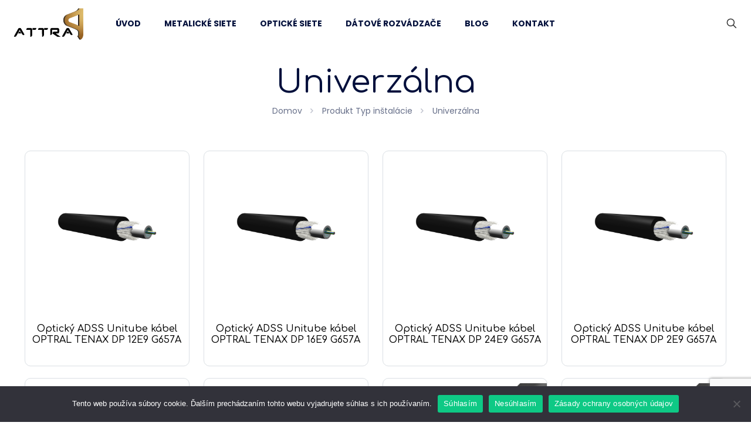

--- FILE ---
content_type: text/html; charset=UTF-8
request_url: https://attra.sk/typ-instalacie/univerzalna/
body_size: 35410
content:
<!DOCTYPE html>
<html lang="sk-SK" class="no-js " itemscope itemtype="https://schema.org/WebPage" >

<head><meta charset="UTF-8" /><script>if(navigator.userAgent.match(/MSIE|Internet Explorer/i)||navigator.userAgent.match(/Trident\/7\..*?rv:11/i)){var href=document.location.href;if(!href.match(/[?&]nowprocket/)){if(href.indexOf("?")==-1){if(href.indexOf("#")==-1){document.location.href=href+"?nowprocket=1"}else{document.location.href=href.replace("#","?nowprocket=1#")}}else{if(href.indexOf("#")==-1){document.location.href=href+"&nowprocket=1"}else{document.location.href=href.replace("#","&nowprocket=1#")}}}}</script><script>class RocketLazyLoadScripts{constructor(){this.v="1.2.4",this.triggerEvents=["keydown","mousedown","mousemove","touchmove","touchstart","touchend","wheel"],this.userEventHandler=this._triggerListener.bind(this),this.touchStartHandler=this._onTouchStart.bind(this),this.touchMoveHandler=this._onTouchMove.bind(this),this.touchEndHandler=this._onTouchEnd.bind(this),this.clickHandler=this._onClick.bind(this),this.interceptedClicks=[],window.addEventListener("pageshow",t=>{this.persisted=t.persisted}),window.addEventListener("DOMContentLoaded",()=>{this._preconnect3rdParties()}),this.delayedScripts={normal:[],async:[],defer:[]},this.trash=[],this.allJQueries=[]}_addUserInteractionListener(t){if(document.hidden){t._triggerListener();return}this.triggerEvents.forEach(e=>window.addEventListener(e,t.userEventHandler,{passive:!0})),window.addEventListener("touchstart",t.touchStartHandler,{passive:!0}),window.addEventListener("mousedown",t.touchStartHandler),document.addEventListener("visibilitychange",t.userEventHandler)}_removeUserInteractionListener(){this.triggerEvents.forEach(t=>window.removeEventListener(t,this.userEventHandler,{passive:!0})),document.removeEventListener("visibilitychange",this.userEventHandler)}_onTouchStart(t){"HTML"!==t.target.tagName&&(window.addEventListener("touchend",this.touchEndHandler),window.addEventListener("mouseup",this.touchEndHandler),window.addEventListener("touchmove",this.touchMoveHandler,{passive:!0}),window.addEventListener("mousemove",this.touchMoveHandler),t.target.addEventListener("click",this.clickHandler),this._renameDOMAttribute(t.target,"onclick","rocket-onclick"),this._pendingClickStarted())}_onTouchMove(t){window.removeEventListener("touchend",this.touchEndHandler),window.removeEventListener("mouseup",this.touchEndHandler),window.removeEventListener("touchmove",this.touchMoveHandler,{passive:!0}),window.removeEventListener("mousemove",this.touchMoveHandler),t.target.removeEventListener("click",this.clickHandler),this._renameDOMAttribute(t.target,"rocket-onclick","onclick"),this._pendingClickFinished()}_onTouchEnd(){window.removeEventListener("touchend",this.touchEndHandler),window.removeEventListener("mouseup",this.touchEndHandler),window.removeEventListener("touchmove",this.touchMoveHandler,{passive:!0}),window.removeEventListener("mousemove",this.touchMoveHandler)}_onClick(t){t.target.removeEventListener("click",this.clickHandler),this._renameDOMAttribute(t.target,"rocket-onclick","onclick"),this.interceptedClicks.push(t),t.preventDefault(),t.stopPropagation(),t.stopImmediatePropagation(),this._pendingClickFinished()}_replayClicks(){window.removeEventListener("touchstart",this.touchStartHandler,{passive:!0}),window.removeEventListener("mousedown",this.touchStartHandler),this.interceptedClicks.forEach(t=>{t.target.dispatchEvent(new MouseEvent("click",{view:t.view,bubbles:!0,cancelable:!0}))})}_waitForPendingClicks(){return new Promise(t=>{this._isClickPending?this._pendingClickFinished=t:t()})}_pendingClickStarted(){this._isClickPending=!0}_pendingClickFinished(){this._isClickPending=!1}_renameDOMAttribute(t,e,r){t.hasAttribute&&t.hasAttribute(e)&&(event.target.setAttribute(r,event.target.getAttribute(e)),event.target.removeAttribute(e))}_triggerListener(){this._removeUserInteractionListener(this),"loading"===document.readyState?document.addEventListener("DOMContentLoaded",this._loadEverythingNow.bind(this)):this._loadEverythingNow()}_preconnect3rdParties(){let t=[];document.querySelectorAll("script[type=rocketlazyloadscript][data-rocket-src]").forEach(e=>{let r=e.getAttribute("data-rocket-src");if(r&&0!==r.indexOf("data:")){0===r.indexOf("//")&&(r=location.protocol+r);try{let i=new URL(r).origin;i!==location.origin&&t.push({src:i,crossOrigin:e.crossOrigin||"module"===e.getAttribute("data-rocket-type")})}catch(n){}}}),t=[...new Map(t.map(t=>[JSON.stringify(t),t])).values()],this._batchInjectResourceHints(t,"preconnect")}async _loadEverythingNow(){this.lastBreath=Date.now(),this._delayEventListeners(),this._delayJQueryReady(this),this._handleDocumentWrite(),this._registerAllDelayedScripts(),this._preloadAllScripts(),await this._loadScriptsFromList(this.delayedScripts.normal),await this._loadScriptsFromList(this.delayedScripts.defer),await this._loadScriptsFromList(this.delayedScripts.async);try{await this._triggerDOMContentLoaded(),await this._pendingWebpackRequests(this),await this._triggerWindowLoad()}catch(t){console.error(t)}window.dispatchEvent(new Event("rocket-allScriptsLoaded")),this._waitForPendingClicks().then(()=>{this._replayClicks()}),this._emptyTrash()}_registerAllDelayedScripts(){document.querySelectorAll("script[type=rocketlazyloadscript]").forEach(t=>{t.hasAttribute("data-rocket-src")?t.hasAttribute("async")&&!1!==t.async?this.delayedScripts.async.push(t):t.hasAttribute("defer")&&!1!==t.defer||"module"===t.getAttribute("data-rocket-type")?this.delayedScripts.defer.push(t):this.delayedScripts.normal.push(t):this.delayedScripts.normal.push(t)})}async _transformScript(t){if(await this._littleBreath(),!0===t.noModule&&"noModule"in HTMLScriptElement.prototype){t.setAttribute("data-rocket-status","skipped");return}return new Promise(navigator.userAgent.indexOf("Firefox/")>0||""===navigator.vendor?e=>{let r=document.createElement("script");[...t.attributes].forEach(t=>{let e=t.nodeName;"type"!==e&&("data-rocket-type"===e&&(e="type"),"data-rocket-src"===e&&(e="src"),r.setAttribute(e,t.nodeValue))}),t.text&&(r.text=t.text),r.hasAttribute("src")?(r.addEventListener("load",e),r.addEventListener("error",e)):(r.text=t.text,e());try{t.parentNode.replaceChild(r,t)}catch(i){e()}}:e=>{function r(){t.setAttribute("data-rocket-status","failed"),e()}try{let i=t.getAttribute("data-rocket-type"),n=t.getAttribute("data-rocket-src");i?(t.type=i,t.removeAttribute("data-rocket-type")):t.removeAttribute("type"),t.addEventListener("load",function r(){t.setAttribute("data-rocket-status","executed"),e()}),t.addEventListener("error",r),n?(t.removeAttribute("data-rocket-src"),t.src=n):t.src="data:text/javascript;base64,"+window.btoa(unescape(encodeURIComponent(t.text)))}catch(s){r()}})}async _loadScriptsFromList(t){let e=t.shift();return e&&e.isConnected?(await this._transformScript(e),this._loadScriptsFromList(t)):Promise.resolve()}_preloadAllScripts(){this._batchInjectResourceHints([...this.delayedScripts.normal,...this.delayedScripts.defer,...this.delayedScripts.async],"preload")}_batchInjectResourceHints(t,e){var r=document.createDocumentFragment();t.forEach(t=>{let i=t.getAttribute&&t.getAttribute("data-rocket-src")||t.src;if(i){let n=document.createElement("link");n.href=i,n.rel=e,"preconnect"!==e&&(n.as="script"),t.getAttribute&&"module"===t.getAttribute("data-rocket-type")&&(n.crossOrigin=!0),t.crossOrigin&&(n.crossOrigin=t.crossOrigin),t.integrity&&(n.integrity=t.integrity),r.appendChild(n),this.trash.push(n)}}),document.head.appendChild(r)}_delayEventListeners(){let t={};function e(e,r){!function e(r){!t[r]&&(t[r]={originalFunctions:{add:r.addEventListener,remove:r.removeEventListener},eventsToRewrite:[]},r.addEventListener=function(){arguments[0]=i(arguments[0]),t[r].originalFunctions.add.apply(r,arguments)},r.removeEventListener=function(){arguments[0]=i(arguments[0]),t[r].originalFunctions.remove.apply(r,arguments)});function i(e){return t[r].eventsToRewrite.indexOf(e)>=0?"rocket-"+e:e}}(e),t[e].eventsToRewrite.push(r)}function r(t,e){let r=t[e];Object.defineProperty(t,e,{get:()=>r||function(){},set(i){t["rocket"+e]=r=i}})}e(document,"DOMContentLoaded"),e(window,"DOMContentLoaded"),e(window,"load"),e(window,"pageshow"),e(document,"readystatechange"),r(document,"onreadystatechange"),r(window,"onload"),r(window,"onpageshow")}_delayJQueryReady(t){let e;function r(t){return t.split(" ").map(t=>"load"===t||0===t.indexOf("load.")?"rocket-jquery-load":t).join(" ")}function i(i){if(i&&i.fn&&!t.allJQueries.includes(i)){i.fn.ready=i.fn.init.prototype.ready=function(e){return t.domReadyFired?e.bind(document)(i):document.addEventListener("rocket-DOMContentLoaded",()=>e.bind(document)(i)),i([])};let n=i.fn.on;i.fn.on=i.fn.init.prototype.on=function(){return this[0]===window&&("string"==typeof arguments[0]||arguments[0]instanceof String?arguments[0]=r(arguments[0]):"object"==typeof arguments[0]&&Object.keys(arguments[0]).forEach(t=>{let e=arguments[0][t];delete arguments[0][t],arguments[0][r(t)]=e})),n.apply(this,arguments),this},t.allJQueries.push(i)}e=i}i(window.jQuery),Object.defineProperty(window,"jQuery",{get:()=>e,set(t){i(t)}})}async _pendingWebpackRequests(t){let e=document.querySelector("script[data-webpack]");async function r(){return new Promise(t=>{e.addEventListener("load",t),e.addEventListener("error",t)})}e&&(await r(),await t._requestAnimFrame(),await t._pendingWebpackRequests(t))}async _triggerDOMContentLoaded(){this.domReadyFired=!0,await this._littleBreath(),document.dispatchEvent(new Event("rocket-DOMContentLoaded")),await this._littleBreath(),window.dispatchEvent(new Event("rocket-DOMContentLoaded")),await this._littleBreath(),document.dispatchEvent(new Event("rocket-readystatechange")),await this._littleBreath(),document.rocketonreadystatechange&&document.rocketonreadystatechange()}async _triggerWindowLoad(){await this._littleBreath(),window.dispatchEvent(new Event("rocket-load")),await this._littleBreath(),window.rocketonload&&window.rocketonload(),await this._littleBreath(),this.allJQueries.forEach(t=>t(window).trigger("rocket-jquery-load")),await this._littleBreath();let t=new Event("rocket-pageshow");t.persisted=this.persisted,window.dispatchEvent(t),await this._littleBreath(),window.rocketonpageshow&&window.rocketonpageshow({persisted:this.persisted})}_handleDocumentWrite(){let t=new Map;document.write=document.writeln=function(e){let r=document.currentScript;r||console.error("WPRocket unable to document.write this: "+e);let i=document.createRange(),n=r.parentElement,s=t.get(r);void 0===s&&(s=r.nextSibling,t.set(r,s));let a=document.createDocumentFragment();i.setStart(a,0),a.appendChild(i.createContextualFragment(e)),n.insertBefore(a,s)}}async _littleBreath(){Date.now()-this.lastBreath>45&&(await this._requestAnimFrame(),this.lastBreath=Date.now())}async _requestAnimFrame(){return document.hidden?new Promise(t=>setTimeout(t)):new Promise(t=>requestAnimationFrame(t))}_emptyTrash(){this.trash.forEach(t=>t.remove())}static run(){let t=new RocketLazyLoadScripts;t._addUserInteractionListener(t)}}RocketLazyLoadScripts.run();</script>


<link rel="alternate" hreflang="sk-SK" href="https://attra.sk/typ-instalacie/univerzalna/"/>
<title>Univerzálna &#8211; attra</title><link rel="preload" as="style" href="https://fonts.googleapis.com/css?family=Poppins%3A1%2C300%2C400%2C500%2C700%7CComfortaa%3A1%2C300%2C400%2C500%2C700%7CRoboto%3A400%2C700&#038;display=swap" /><link rel="stylesheet" href="https://fonts.googleapis.com/css?family=Poppins%3A1%2C300%2C400%2C500%2C700%7CComfortaa%3A1%2C300%2C400%2C500%2C700%7CRoboto%3A400%2C700&#038;display=swap" media="print" onload="this.media='all'" /><noscript><link rel="stylesheet" href="https://fonts.googleapis.com/css?family=Poppins%3A1%2C300%2C400%2C500%2C700%7CComfortaa%3A1%2C300%2C400%2C500%2C700%7CRoboto%3A400%2C700&#038;display=swap" /></noscript>
<meta name='robots' content='max-image-preview:large' />

            <script data-no-defer="1" data-ezscrex="false" data-cfasync="false" data-pagespeed-no-defer data-cookieconsent="ignore">
                var ctPublicFunctions = {"_ajax_nonce":"2099e08690","_rest_nonce":"8f5c8ac2bc","_ajax_url":"\/wp-admin\/admin-ajax.php","_rest_url":"https:\/\/attra.sk\/wp-json\/","data__cookies_type":"none","data__ajax_type":"rest","text__wait_for_decoding":"Decoding the contact data, let us a few seconds to finish. Anti-Spam by CleanTalk","cookiePrefix":"","wprocket_detected":true}
            </script>
        
            <script data-no-defer="1" data-ezscrex="false" data-cfasync="false" data-pagespeed-no-defer data-cookieconsent="ignore">
                var ctPublic = {"_ajax_nonce":"2099e08690","settings__forms__check_internal":"0","settings__forms__check_external":"0","settings__forms__search_test":"1","blog_home":"https:\/\/attra.sk\/","pixel__setting":"3","pixel__enabled":true,"pixel__url":"https:\/\/moderate8-v4.cleantalk.org\/pixel\/506620dde74a8082c620e9c15071a182.gif","data__email_check_before_post":"1","data__cookies_type":"none","data__key_is_ok":true,"data__visible_fields_required":true,"data__to_local_storage":{"apbct_cookies_test":"%7B%22cookies_names%22%3A%5B%22apbct_timestamp%22%2C%22apbct_site_landing_ts%22%5D%2C%22check_value%22%3A%22d2748e508ac1571f7d1c9b89189b3cfa%22%7D","apbct_site_landing_ts":"1769748029","apbct_timestamp":"1769823709","apbct_urls":"{\"attra.sk\/dlzka-m\/150\/\":[1769823703],\"attra.sk\/typ\/splitter\/\":[1769823704],\"attra.sk\/produkt\/datovy-19-stojanovy-rozvadzac-evoline-42u-800x600-nosnost-1000kg-farba-siva-sklenene-dvere\/\":[1769823706],\"attra.sk\/opticke-siete\/hdpe-chranicky-mikrotrubicky\/\":[1769823707],\"attra.sk\/produkt\/spojka-wirex-cat-6-utp\/\":[1769823709]}"},"wl_brandname":"Anti-Spam by CleanTalk","wl_brandname_short":"CleanTalk","ct_checkjs_key":"546a3a3ca615afc8b6e68d590599196abac1bff065afabf214e3e10174e4a64f","emailEncoderPassKey":"7252cc4a47238913855596965c1cbed1"}
            </script>
        <script type="rocketlazyloadscript">window._wca = window._wca || [];</script>
<meta name="format-detection" content="telephone=no">
<meta name="viewport" content="width=device-width, initial-scale=1, maximum-scale=1" />
<link rel="shortcut icon" href="https://attra.sk/wp-content/uploads/2024/01/at_fav_64.png#3882" type="image/x-icon" />
<link rel="apple-touch-icon" href="https://attra.sk/wp-content/uploads/2024/01/at_fav_big.png#3883" />
<meta name="theme-color" content="#ffffff" media="(prefers-color-scheme: light)">
<meta name="theme-color" content="#ffffff" media="(prefers-color-scheme: dark)">
<link rel='dns-prefetch' href='//stats.wp.com' />
<link rel='dns-prefetch' href='//fonts.googleapis.com' />
<link rel='dns-prefetch' href='//i0.wp.com' />
<link rel='dns-prefetch' href='//c0.wp.com' />
<link href='https://fonts.gstatic.com' crossorigin rel='preconnect' />
<link rel="alternate" type="application/rss+xml" title="RSS kanál: attra &raquo;" href="https://attra.sk/feed/" />
<link rel="alternate" type="application/rss+xml" title="RSS kanál komentárov webu attra &raquo;" href="https://attra.sk/comments/feed/" />
<link rel="alternate" type="application/rss+xml" title="Feed attra &raquo; Univerzálna Typ inštalácie" href="https://attra.sk/typ-instalacie/univerzalna/feed/" />
<link rel='stylesheet' id='afadvfront-css-css' href='https://attra.sk/wp-content/plugins/advanced-product-quantity/assets/css/afadvfrontstyle.css?ver=1.0' type='text/css' media='all' />
<style id='wp-emoji-styles-inline-css' type='text/css'>

	img.wp-smiley, img.emoji {
		display: inline !important;
		border: none !important;
		box-shadow: none !important;
		height: 1em !important;
		width: 1em !important;
		margin: 0 0.07em !important;
		vertical-align: -0.1em !important;
		background: none !important;
		padding: 0 !important;
	}
</style>
<link rel='stylesheet' id='wp-block-library-css' href='https://c0.wp.com/c/6.4.2/wp-includes/css/dist/block-library/style.min.css' type='text/css' media='all' />
<style id='wp-block-library-inline-css' type='text/css'>
.has-text-align-justify{text-align:justify;}
</style>
<link rel='stylesheet' id='mediaelement-css' href='https://c0.wp.com/c/6.4.2/wp-includes/js/mediaelement/mediaelementplayer-legacy.min.css' type='text/css' media='all' />
<link rel='stylesheet' id='wp-mediaelement-css' href='https://c0.wp.com/c/6.4.2/wp-includes/js/mediaelement/wp-mediaelement.min.css' type='text/css' media='all' />
<link rel='stylesheet' id='ion.range-slider-css' href='https://attra.sk/wp-content/plugins/yith-woocommerce-ajax-product-filter-premium/assets/css/ion.range-slider.css?ver=2.3.1' type='text/css' media='all' />
<link rel='stylesheet' id='yith-wcan-shortcodes-css' href='https://attra.sk/wp-content/plugins/yith-woocommerce-ajax-product-filter-premium/assets/css/shortcodes.css?ver=4.29.0' type='text/css' media='all' />
<style id='yith-wcan-shortcodes-inline-css' type='text/css'>
:root{
	--yith-wcan-filters_colors_titles: #333333;
	--yith-wcan-filters_colors_background: #FFFFFF;
	--yith-wcan-filters_colors_accent: rgb(15,200,133);
	--yith-wcan-filters_colors_accent_r: 15;
	--yith-wcan-filters_colors_accent_g: 200;
	--yith-wcan-filters_colors_accent_b: 133;
	--yith-wcan-color_swatches_border_radius: 100%;
	--yith-wcan-color_swatches_size: 30px;
	--yith-wcan-labels_style_background: #FFFFFF;
	--yith-wcan-labels_style_background_hover: rgb(15,200,133);
	--yith-wcan-labels_style_background_active: rgb(15,200,133);
	--yith-wcan-labels_style_text: #434343;
	--yith-wcan-labels_style_text_hover: #FFFFFF;
	--yith-wcan-labels_style_text_active: #FFFFFF;
	--yith-wcan-anchors_style_text: #434343;
	--yith-wcan-anchors_style_text_hover: rgb(15,200,133);
	--yith-wcan-anchors_style_text_active: rgb(15,200,133);
}
</style>
<style id='classic-theme-styles-inline-css' type='text/css'>
/*! This file is auto-generated */
.wp-block-button__link{color:#fff;background-color:#32373c;border-radius:9999px;box-shadow:none;text-decoration:none;padding:calc(.667em + 2px) calc(1.333em + 2px);font-size:1.125em}.wp-block-file__button{background:#32373c;color:#fff;text-decoration:none}
</style>
<style id='global-styles-inline-css' type='text/css'>
body{--wp--preset--color--black: #000000;--wp--preset--color--cyan-bluish-gray: #abb8c3;--wp--preset--color--white: #ffffff;--wp--preset--color--pale-pink: #f78da7;--wp--preset--color--vivid-red: #cf2e2e;--wp--preset--color--luminous-vivid-orange: #ff6900;--wp--preset--color--luminous-vivid-amber: #fcb900;--wp--preset--color--light-green-cyan: #7bdcb5;--wp--preset--color--vivid-green-cyan: #00d084;--wp--preset--color--pale-cyan-blue: #8ed1fc;--wp--preset--color--vivid-cyan-blue: #0693e3;--wp--preset--color--vivid-purple: #9b51e0;--wp--preset--gradient--vivid-cyan-blue-to-vivid-purple: linear-gradient(135deg,rgba(6,147,227,1) 0%,rgb(155,81,224) 100%);--wp--preset--gradient--light-green-cyan-to-vivid-green-cyan: linear-gradient(135deg,rgb(122,220,180) 0%,rgb(0,208,130) 100%);--wp--preset--gradient--luminous-vivid-amber-to-luminous-vivid-orange: linear-gradient(135deg,rgba(252,185,0,1) 0%,rgba(255,105,0,1) 100%);--wp--preset--gradient--luminous-vivid-orange-to-vivid-red: linear-gradient(135deg,rgba(255,105,0,1) 0%,rgb(207,46,46) 100%);--wp--preset--gradient--very-light-gray-to-cyan-bluish-gray: linear-gradient(135deg,rgb(238,238,238) 0%,rgb(169,184,195) 100%);--wp--preset--gradient--cool-to-warm-spectrum: linear-gradient(135deg,rgb(74,234,220) 0%,rgb(151,120,209) 20%,rgb(207,42,186) 40%,rgb(238,44,130) 60%,rgb(251,105,98) 80%,rgb(254,248,76) 100%);--wp--preset--gradient--blush-light-purple: linear-gradient(135deg,rgb(255,206,236) 0%,rgb(152,150,240) 100%);--wp--preset--gradient--blush-bordeaux: linear-gradient(135deg,rgb(254,205,165) 0%,rgb(254,45,45) 50%,rgb(107,0,62) 100%);--wp--preset--gradient--luminous-dusk: linear-gradient(135deg,rgb(255,203,112) 0%,rgb(199,81,192) 50%,rgb(65,88,208) 100%);--wp--preset--gradient--pale-ocean: linear-gradient(135deg,rgb(255,245,203) 0%,rgb(182,227,212) 50%,rgb(51,167,181) 100%);--wp--preset--gradient--electric-grass: linear-gradient(135deg,rgb(202,248,128) 0%,rgb(113,206,126) 100%);--wp--preset--gradient--midnight: linear-gradient(135deg,rgb(2,3,129) 0%,rgb(40,116,252) 100%);--wp--preset--font-size--small: 13px;--wp--preset--font-size--medium: 20px;--wp--preset--font-size--large: 36px;--wp--preset--font-size--x-large: 42px;--wp--preset--spacing--20: 0.44rem;--wp--preset--spacing--30: 0.67rem;--wp--preset--spacing--40: 1rem;--wp--preset--spacing--50: 1.5rem;--wp--preset--spacing--60: 2.25rem;--wp--preset--spacing--70: 3.38rem;--wp--preset--spacing--80: 5.06rem;--wp--preset--shadow--natural: 6px 6px 9px rgba(0, 0, 0, 0.2);--wp--preset--shadow--deep: 12px 12px 50px rgba(0, 0, 0, 0.4);--wp--preset--shadow--sharp: 6px 6px 0px rgba(0, 0, 0, 0.2);--wp--preset--shadow--outlined: 6px 6px 0px -3px rgba(255, 255, 255, 1), 6px 6px rgba(0, 0, 0, 1);--wp--preset--shadow--crisp: 6px 6px 0px rgba(0, 0, 0, 1);}:where(.is-layout-flex){gap: 0.5em;}:where(.is-layout-grid){gap: 0.5em;}body .is-layout-flow > .alignleft{float: left;margin-inline-start: 0;margin-inline-end: 2em;}body .is-layout-flow > .alignright{float: right;margin-inline-start: 2em;margin-inline-end: 0;}body .is-layout-flow > .aligncenter{margin-left: auto !important;margin-right: auto !important;}body .is-layout-constrained > .alignleft{float: left;margin-inline-start: 0;margin-inline-end: 2em;}body .is-layout-constrained > .alignright{float: right;margin-inline-start: 2em;margin-inline-end: 0;}body .is-layout-constrained > .aligncenter{margin-left: auto !important;margin-right: auto !important;}body .is-layout-constrained > :where(:not(.alignleft):not(.alignright):not(.alignfull)){max-width: var(--wp--style--global--content-size);margin-left: auto !important;margin-right: auto !important;}body .is-layout-constrained > .alignwide{max-width: var(--wp--style--global--wide-size);}body .is-layout-flex{display: flex;}body .is-layout-flex{flex-wrap: wrap;align-items: center;}body .is-layout-flex > *{margin: 0;}body .is-layout-grid{display: grid;}body .is-layout-grid > *{margin: 0;}:where(.wp-block-columns.is-layout-flex){gap: 2em;}:where(.wp-block-columns.is-layout-grid){gap: 2em;}:where(.wp-block-post-template.is-layout-flex){gap: 1.25em;}:where(.wp-block-post-template.is-layout-grid){gap: 1.25em;}.has-black-color{color: var(--wp--preset--color--black) !important;}.has-cyan-bluish-gray-color{color: var(--wp--preset--color--cyan-bluish-gray) !important;}.has-white-color{color: var(--wp--preset--color--white) !important;}.has-pale-pink-color{color: var(--wp--preset--color--pale-pink) !important;}.has-vivid-red-color{color: var(--wp--preset--color--vivid-red) !important;}.has-luminous-vivid-orange-color{color: var(--wp--preset--color--luminous-vivid-orange) !important;}.has-luminous-vivid-amber-color{color: var(--wp--preset--color--luminous-vivid-amber) !important;}.has-light-green-cyan-color{color: var(--wp--preset--color--light-green-cyan) !important;}.has-vivid-green-cyan-color{color: var(--wp--preset--color--vivid-green-cyan) !important;}.has-pale-cyan-blue-color{color: var(--wp--preset--color--pale-cyan-blue) !important;}.has-vivid-cyan-blue-color{color: var(--wp--preset--color--vivid-cyan-blue) !important;}.has-vivid-purple-color{color: var(--wp--preset--color--vivid-purple) !important;}.has-black-background-color{background-color: var(--wp--preset--color--black) !important;}.has-cyan-bluish-gray-background-color{background-color: var(--wp--preset--color--cyan-bluish-gray) !important;}.has-white-background-color{background-color: var(--wp--preset--color--white) !important;}.has-pale-pink-background-color{background-color: var(--wp--preset--color--pale-pink) !important;}.has-vivid-red-background-color{background-color: var(--wp--preset--color--vivid-red) !important;}.has-luminous-vivid-orange-background-color{background-color: var(--wp--preset--color--luminous-vivid-orange) !important;}.has-luminous-vivid-amber-background-color{background-color: var(--wp--preset--color--luminous-vivid-amber) !important;}.has-light-green-cyan-background-color{background-color: var(--wp--preset--color--light-green-cyan) !important;}.has-vivid-green-cyan-background-color{background-color: var(--wp--preset--color--vivid-green-cyan) !important;}.has-pale-cyan-blue-background-color{background-color: var(--wp--preset--color--pale-cyan-blue) !important;}.has-vivid-cyan-blue-background-color{background-color: var(--wp--preset--color--vivid-cyan-blue) !important;}.has-vivid-purple-background-color{background-color: var(--wp--preset--color--vivid-purple) !important;}.has-black-border-color{border-color: var(--wp--preset--color--black) !important;}.has-cyan-bluish-gray-border-color{border-color: var(--wp--preset--color--cyan-bluish-gray) !important;}.has-white-border-color{border-color: var(--wp--preset--color--white) !important;}.has-pale-pink-border-color{border-color: var(--wp--preset--color--pale-pink) !important;}.has-vivid-red-border-color{border-color: var(--wp--preset--color--vivid-red) !important;}.has-luminous-vivid-orange-border-color{border-color: var(--wp--preset--color--luminous-vivid-orange) !important;}.has-luminous-vivid-amber-border-color{border-color: var(--wp--preset--color--luminous-vivid-amber) !important;}.has-light-green-cyan-border-color{border-color: var(--wp--preset--color--light-green-cyan) !important;}.has-vivid-green-cyan-border-color{border-color: var(--wp--preset--color--vivid-green-cyan) !important;}.has-pale-cyan-blue-border-color{border-color: var(--wp--preset--color--pale-cyan-blue) !important;}.has-vivid-cyan-blue-border-color{border-color: var(--wp--preset--color--vivid-cyan-blue) !important;}.has-vivid-purple-border-color{border-color: var(--wp--preset--color--vivid-purple) !important;}.has-vivid-cyan-blue-to-vivid-purple-gradient-background{background: var(--wp--preset--gradient--vivid-cyan-blue-to-vivid-purple) !important;}.has-light-green-cyan-to-vivid-green-cyan-gradient-background{background: var(--wp--preset--gradient--light-green-cyan-to-vivid-green-cyan) !important;}.has-luminous-vivid-amber-to-luminous-vivid-orange-gradient-background{background: var(--wp--preset--gradient--luminous-vivid-amber-to-luminous-vivid-orange) !important;}.has-luminous-vivid-orange-to-vivid-red-gradient-background{background: var(--wp--preset--gradient--luminous-vivid-orange-to-vivid-red) !important;}.has-very-light-gray-to-cyan-bluish-gray-gradient-background{background: var(--wp--preset--gradient--very-light-gray-to-cyan-bluish-gray) !important;}.has-cool-to-warm-spectrum-gradient-background{background: var(--wp--preset--gradient--cool-to-warm-spectrum) !important;}.has-blush-light-purple-gradient-background{background: var(--wp--preset--gradient--blush-light-purple) !important;}.has-blush-bordeaux-gradient-background{background: var(--wp--preset--gradient--blush-bordeaux) !important;}.has-luminous-dusk-gradient-background{background: var(--wp--preset--gradient--luminous-dusk) !important;}.has-pale-ocean-gradient-background{background: var(--wp--preset--gradient--pale-ocean) !important;}.has-electric-grass-gradient-background{background: var(--wp--preset--gradient--electric-grass) !important;}.has-midnight-gradient-background{background: var(--wp--preset--gradient--midnight) !important;}.has-small-font-size{font-size: var(--wp--preset--font-size--small) !important;}.has-medium-font-size{font-size: var(--wp--preset--font-size--medium) !important;}.has-large-font-size{font-size: var(--wp--preset--font-size--large) !important;}.has-x-large-font-size{font-size: var(--wp--preset--font-size--x-large) !important;}
.wp-block-navigation a:where(:not(.wp-element-button)){color: inherit;}
:where(.wp-block-post-template.is-layout-flex){gap: 1.25em;}:where(.wp-block-post-template.is-layout-grid){gap: 1.25em;}
:where(.wp-block-columns.is-layout-flex){gap: 2em;}:where(.wp-block-columns.is-layout-grid){gap: 2em;}
.wp-block-pullquote{font-size: 1.5em;line-height: 1.6;}
</style>
<link rel='stylesheet' id='ct_public_css-css' href='https://attra.sk/wp-content/plugins/cleantalk-spam-protect/css/cleantalk-public.min.css?ver=6.24' type='text/css' media='all' />
<link rel='stylesheet' id='eeb-css-frontend-css' href='https://attra.sk/wp-content/plugins/email-encoder-bundle/core/includes/assets/css/style.css?ver=240113-185831' type='text/css' media='all' />
<link rel='stylesheet' id='woo-title-limit-css' href='https://attra.sk/wp-content/plugins/woo-title-limit/public/css/woo-title-limit-public.css?ver=2.0.3' type='text/css' media='all' />
<link rel='stylesheet' id='woocommerce-layout-css' href='https://c0.wp.com/p/woocommerce/8.4.0/assets/css/woocommerce-layout.css' type='text/css' media='all' />
<style id='woocommerce-layout-inline-css' type='text/css'>

	.infinite-scroll .woocommerce-pagination {
		display: none;
	}
</style>
<link rel='stylesheet' id='woocommerce-smallscreen-css' href='https://c0.wp.com/p/woocommerce/8.4.0/assets/css/woocommerce-smallscreen.css' type='text/css' media='only screen and (max-width: 768px)' />
<link rel='stylesheet' id='woocommerce-general-css' href='https://c0.wp.com/p/woocommerce/8.4.0/assets/css/woocommerce.css' type='text/css' media='all' />
<style id='woocommerce-inline-inline-css' type='text/css'>
.woocommerce form .form-row .required { visibility: visible; }
</style>
<link rel='stylesheet' id='woocommerce-product-attachment-css' href='https://attra.sk/wp-content/plugins/woo-product-attachment/public/css/woocommerce-product-attachment-public.css?ver=2.1.6' type='text/css' media='all' />
<link rel='stylesheet' id='mfn-be-css' href='https://attra.sk/wp-content/themes/betheme/css/be.min.css?ver=27.3.2.1' type='text/css' media='all' />
<link rel='stylesheet' id='mfn-animations-css' href='https://attra.sk/wp-content/themes/betheme/assets/animations/animations.min.css?ver=27.3.2.1' type='text/css' media='all' />
<link rel='stylesheet' id='mfn-font-awesome-css' href='https://attra.sk/wp-content/themes/betheme/fonts/fontawesome/fontawesome.min.css?ver=27.3.2.1' type='text/css' media='all' />
<link rel='stylesheet' id='mfn-jplayer-css' href='https://attra.sk/wp-content/themes/betheme/assets/jplayer/css/jplayer.blue.monday.min.css?ver=27.3.2.1' type='text/css' media='all' />
<link rel='stylesheet' id='mfn-responsive-css' href='https://attra.sk/wp-content/themes/betheme/css/responsive.min.css?ver=27.3.2.1' type='text/css' media='all' />


<link rel='stylesheet' id='mfn-woo-css' href='https://attra.sk/wp-content/themes/betheme/css/woocommerce.min.css?ver=27.3.2.1' type='text/css' media='all' />
<link rel='stylesheet' id='cookie-notice-front-css' href='https://attra.sk/wp-content/plugins/cookie-notice/css/front.min.css?ver=2.4.13' type='text/css' media='all' />
<style id='mfn-dynamic-inline-css' type='text/css'>
html{background-color:#ffffff}#Wrapper,#Content,.mfn-popup .mfn-popup-content,.mfn-off-canvas-sidebar .mfn-off-canvas-content-wrapper,.mfn-cart-holder,.mfn-header-login,#Top_bar .search_wrapper,#Top_bar .top_bar_right .mfn-live-search-box,.column_livesearch .mfn-live-search-wrapper,.column_livesearch .mfn-live-search-box{background-color:#ffffff}.layout-boxed.mfn-bebuilder-header.mfn-ui #Wrapper .mfn-only-sample-content{background-color:#ffffff}body:not(.template-slider) #Header{min-height:0px}body.header-below:not(.template-slider) #Header{padding-top:0px}#Footer .widgets_wrapper{padding:70px 0}.has-search-overlay.search-overlay-opened #search-overlay{background-color:rgba(0,0,0,0.6)}.elementor-page.elementor-default #Content .the_content .section_wrapper{max-width:100%}.elementor-page.elementor-default #Content .section.the_content{width:100%} .elementor-page.elementor-default #Content .section_wrapper .the_content_wrapper{margin-left:0;margin-right:0;width:100%}body,button,span.date_label,.timeline_items li h3 span,input[type="submit"],input[type="reset"],input[type="button"],input[type="date"],input[type="text"],input[type="password"],input[type="tel"],input[type="email"],textarea,select,.offer_li .title h3,.mfn-menu-item-megamenu{font-family:"Poppins",-apple-system,BlinkMacSystemFont,"Segoe UI",Roboto,Oxygen-Sans,Ubuntu,Cantarell,"Helvetica Neue",sans-serif}#menu > ul > li > a,a.action_button,#overlay-menu ul li a{font-family:"Poppins",-apple-system,BlinkMacSystemFont,"Segoe UI",Roboto,Oxygen-Sans,Ubuntu,Cantarell,"Helvetica Neue",sans-serif}#Subheader .title{font-family:"Comfortaa",-apple-system,BlinkMacSystemFont,"Segoe UI",Roboto,Oxygen-Sans,Ubuntu,Cantarell,"Helvetica Neue",sans-serif}h1,h2,h3,h4,.text-logo #logo{font-family:"Comfortaa",-apple-system,BlinkMacSystemFont,"Segoe UI",Roboto,Oxygen-Sans,Ubuntu,Cantarell,"Helvetica Neue",sans-serif}h5,h6{font-family:"Poppins",-apple-system,BlinkMacSystemFont,"Segoe UI",Roboto,Oxygen-Sans,Ubuntu,Cantarell,"Helvetica Neue",sans-serif}blockquote{font-family:"Comfortaa",-apple-system,BlinkMacSystemFont,"Segoe UI",Roboto,Oxygen-Sans,Ubuntu,Cantarell,"Helvetica Neue",sans-serif}.chart_box .chart .num,.counter .desc_wrapper .number-wrapper,.how_it_works .image .number,.pricing-box .plan-header .price,.quick_fact .number-wrapper,.woocommerce .product div.entry-summary .price{font-family:"Comfortaa",-apple-system,BlinkMacSystemFont,"Segoe UI",Roboto,Oxygen-Sans,Ubuntu,Cantarell,"Helvetica Neue",sans-serif}body,.mfn-menu-item-megamenu{font-size:14px;line-height:16px;font-weight:400;letter-spacing:0px}.big{font-size:15px;line-height:20px;font-weight:400;letter-spacing:0px}#menu > ul > li > a,a.action_button,#overlay-menu ul li a{font-size:14px;font-weight:600;letter-spacing:0px}#overlay-menu ul li a{line-height:21px}#Subheader .title{font-size:55px;line-height:60px;font-weight:400;letter-spacing:0px}h1,.text-logo #logo{font-size:50px;line-height:52px;font-weight:400;letter-spacing:0px}h2{font-size:48px;line-height:50px;font-weight:400;letter-spacing:0px}h3,.woocommerce ul.products li.product h3,.woocommerce #customer_login h2{font-size:30px;line-height:32px;font-weight:400;letter-spacing:0px}h4,.woocommerce .woocommerce-order-details__title,.woocommerce .wc-bacs-bank-details-heading,.woocommerce .woocommerce-customer-details h2{font-size:16px;line-height:19px;font-weight:500;letter-spacing:0px}h5{font-size:13px;line-height:15px;font-weight:400;letter-spacing:0px}h6{font-size:12px;line-height:15px;font-weight:600;letter-spacing:0px}#Intro .intro-title{font-size:55px;line-height:60px;font-weight:400;letter-spacing:0px}@media only screen and (min-width:768px) and (max-width:959px){body,.mfn-menu-item-megamenu{font-size:13px;line-height:19px;font-weight:400;letter-spacing:0px}.big{font-size:13px;line-height:19px;font-weight:400;letter-spacing:0px}#menu > ul > li > a,a.action_button,#overlay-menu ul li a{font-size:13px;font-weight:600;letter-spacing:0px}#overlay-menu ul li a{line-height:19.5px}#Subheader .title{font-size:47px;line-height:51px;font-weight:400;letter-spacing:0px}h1,.text-logo #logo{font-size:43px;line-height:44px;font-weight:400;letter-spacing:0px}h2{font-size:41px;line-height:43px;font-weight:400;letter-spacing:0px}h3,.woocommerce ul.products li.product h3,.woocommerce #customer_login h2{font-size:26px;line-height:27px;font-weight:400;letter-spacing:0px}h4,.woocommerce .woocommerce-order-details__title,.woocommerce .wc-bacs-bank-details-heading,.woocommerce .woocommerce-customer-details h2{font-size:14px;line-height:19px;font-weight:500;letter-spacing:0px}h5{font-size:13px;line-height:19px;font-weight:400;letter-spacing:0px}h6{font-size:13px;line-height:19px;font-weight:600;letter-spacing:0px}#Intro .intro-title{font-size:47px;line-height:51px;font-weight:400;letter-spacing:0px}blockquote{font-size:15px}.chart_box .chart .num{font-size:45px;line-height:45px}.counter .desc_wrapper .number-wrapper{font-size:45px;line-height:45px}.counter .desc_wrapper .title{font-size:14px;line-height:18px}.faq .question .title{font-size:14px}.fancy_heading .title{font-size:38px;line-height:38px}.offer .offer_li .desc_wrapper .title h3{font-size:32px;line-height:32px}.offer_thumb_ul li.offer_thumb_li .desc_wrapper .title h3{font-size:32px;line-height:32px}.pricing-box .plan-header h2{font-size:27px;line-height:27px}.pricing-box .plan-header .price > span{font-size:40px;line-height:40px}.pricing-box .plan-header .price sup.currency{font-size:18px;line-height:18px}.pricing-box .plan-header .price sup.period{font-size:14px;line-height:14px}.quick_fact .number-wrapper{font-size:80px;line-height:80px}.trailer_box .desc h2{font-size:27px;line-height:27px}.widget > h3{font-size:17px;line-height:20px}}@media only screen and (min-width:480px) and (max-width:767px){body,.mfn-menu-item-megamenu{font-size:13px;line-height:19px;font-weight:400;letter-spacing:0px}.big{font-size:13px;line-height:19px;font-weight:400;letter-spacing:0px}#menu > ul > li > a,a.action_button,#overlay-menu ul li a{font-size:13px;font-weight:600;letter-spacing:0px}#overlay-menu ul li a{line-height:19.5px}#Subheader .title{font-size:41px;line-height:45px;font-weight:400;letter-spacing:0px}h1,.text-logo #logo{font-size:38px;line-height:39px;font-weight:400;letter-spacing:0px}h2{font-size:36px;line-height:38px;font-weight:400;letter-spacing:0px}h3,.woocommerce ul.products li.product h3,.woocommerce #customer_login h2{font-size:23px;line-height:24px;font-weight:400;letter-spacing:0px}h4,.woocommerce .woocommerce-order-details__title,.woocommerce .wc-bacs-bank-details-heading,.woocommerce .woocommerce-customer-details h2{font-size:13px;line-height:19px;font-weight:500;letter-spacing:0px}h5{font-size:13px;line-height:19px;font-weight:400;letter-spacing:0px}h6{font-size:13px;line-height:19px;font-weight:600;letter-spacing:0px}#Intro .intro-title{font-size:41px;line-height:45px;font-weight:400;letter-spacing:0px}blockquote{font-size:14px}.chart_box .chart .num{font-size:40px;line-height:40px}.counter .desc_wrapper .number-wrapper{font-size:40px;line-height:40px}.counter .desc_wrapper .title{font-size:13px;line-height:16px}.faq .question .title{font-size:13px}.fancy_heading .title{font-size:34px;line-height:34px}.offer .offer_li .desc_wrapper .title h3{font-size:28px;line-height:28px}.offer_thumb_ul li.offer_thumb_li .desc_wrapper .title h3{font-size:28px;line-height:28px}.pricing-box .plan-header h2{font-size:24px;line-height:24px}.pricing-box .plan-header .price > span{font-size:34px;line-height:34px}.pricing-box .plan-header .price sup.currency{font-size:16px;line-height:16px}.pricing-box .plan-header .price sup.period{font-size:13px;line-height:13px}.quick_fact .number-wrapper{font-size:70px;line-height:70px}.trailer_box .desc h2{font-size:24px;line-height:24px}.widget > h3{font-size:16px;line-height:19px}}@media only screen and (max-width:479px){body,.mfn-menu-item-megamenu{font-size:13px;line-height:19px;font-weight:400;letter-spacing:0px}.big{font-size:13px;line-height:19px;font-weight:400;letter-spacing:0px}#menu > ul > li > a,a.action_button,#overlay-menu ul li a{font-size:13px;font-weight:600;letter-spacing:0px}#overlay-menu ul li a{line-height:19.5px}#Subheader .title{font-size:33px;line-height:36px;font-weight:400;letter-spacing:0px}h1,.text-logo #logo{font-size:30px;line-height:31px;font-weight:400;letter-spacing:0px}h2{font-size:29px;line-height:30px;font-weight:400;letter-spacing:0px}h3,.woocommerce ul.products li.product h3,.woocommerce #customer_login h2{font-size:18px;line-height:19px;font-weight:400;letter-spacing:0px}h4,.woocommerce .woocommerce-order-details__title,.woocommerce .wc-bacs-bank-details-heading,.woocommerce .woocommerce-customer-details h2{font-size:13px;line-height:19px;font-weight:500;letter-spacing:0px}h5{font-size:13px;line-height:19px;font-weight:400;letter-spacing:0px}h6{font-size:13px;line-height:19px;font-weight:600;letter-spacing:0px}#Intro .intro-title{font-size:33px;line-height:36px;font-weight:400;letter-spacing:0px}blockquote{font-size:13px}.chart_box .chart .num{font-size:35px;line-height:35px}.counter .desc_wrapper .number-wrapper{font-size:35px;line-height:35px}.counter .desc_wrapper .title{font-size:13px;line-height:26px}.faq .question .title{font-size:13px}.fancy_heading .title{font-size:30px;line-height:30px}.offer .offer_li .desc_wrapper .title h3{font-size:26px;line-height:26px}.offer_thumb_ul li.offer_thumb_li .desc_wrapper .title h3{font-size:26px;line-height:26px}.pricing-box .plan-header h2{font-size:21px;line-height:21px}.pricing-box .plan-header .price > span{font-size:32px;line-height:32px}.pricing-box .plan-header .price sup.currency{font-size:14px;line-height:14px}.pricing-box .plan-header .price sup.period{font-size:13px;line-height:13px}.quick_fact .number-wrapper{font-size:60px;line-height:60px}.trailer_box .desc h2{font-size:21px;line-height:21px}.widget > h3{font-size:15px;line-height:18px}}.with_aside .sidebar.columns{width:23%}.with_aside .sections_group{width:77%}.aside_both .sidebar.columns{width:18%}.aside_both .sidebar.sidebar-1{margin-left:-82%}.aside_both .sections_group{width:64%;margin-left:18%}@media only screen and (min-width:1240px){#Wrapper,.with_aside .content_wrapper{max-width:1240px}body.layout-boxed.mfn-header-scrolled .mfn-header-tmpl.mfn-sticky-layout-width{max-width:1240px;left:0;right:0;margin-left:auto;margin-right:auto}body.layout-boxed:not(.mfn-header-scrolled) .mfn-header-tmpl.mfn-header-layout-width,body.layout-boxed .mfn-header-tmpl.mfn-header-layout-width:not(.mfn-hasSticky){max-width:1240px;left:0;right:0;margin-left:auto;margin-right:auto}body.layout-boxed.mfn-bebuilder-header.mfn-ui .mfn-only-sample-content{max-width:1240px;margin-left:auto;margin-right:auto}.section_wrapper,.container{max-width:1220px}.layout-boxed.header-boxed #Top_bar.is-sticky{max-width:1240px}}@media only screen and (max-width:767px){#Wrapper{max-width:calc(100% - 67px)}.content_wrapper .section_wrapper,.container,.four.columns .widget-area{max-width:550px !important;padding-left:33px;padding-right:33px}}  .button-default .button,.button-flat .button,.button-round .button{background-color:#f7f7f7;color:#747474}.button-stroke .button{border-color:#f7f7f7;color:#747474}.button-stroke .button:hover{background-color:#f7f7f7;color:#fff}.button-default .button_theme,.button-default button,.button-default input[type="button"],.button-default input[type="reset"],.button-default input[type="submit"],.button-flat .button_theme,.button-flat button,.button-flat input[type="button"],.button-flat input[type="reset"],.button-flat input[type="submit"],.button-round .button_theme,.button-round button,.button-round input[type="button"],.button-round input[type="reset"],.button-round input[type="submit"],.woocommerce #respond input#submit,.woocommerce a.button:not(.default),.woocommerce button.button,.woocommerce input.button,.woocommerce #respond input#submit:hover,.woocommerce a.button:hover,.woocommerce button.button:hover,.woocommerce input.button:hover{color:#ffffff}.button-default #respond input#submit.alt.disabled,.button-default #respond input#submit.alt.disabled:hover,.button-default #respond input#submit.alt:disabled,.button-default #respond input#submit.alt:disabled:hover,.button-default #respond input#submit.alt:disabled[disabled],.button-default #respond input#submit.alt:disabled[disabled]:hover,.button-default a.button.alt.disabled,.button-default a.button.alt.disabled:hover,.button-default a.button.alt:disabled,.button-default a.button.alt:disabled:hover,.button-default a.button.alt:disabled[disabled],.button-default a.button.alt:disabled[disabled]:hover,.button-default button.button.alt.disabled,.button-default button.button.alt.disabled:hover,.button-default button.button.alt:disabled,.button-default button.button.alt:disabled:hover,.button-default button.button.alt:disabled[disabled],.button-default button.button.alt:disabled[disabled]:hover,.button-default input.button.alt.disabled,.button-default input.button.alt.disabled:hover,.button-default input.button.alt:disabled,.button-default input.button.alt:disabled:hover,.button-default input.button.alt:disabled[disabled],.button-default input.button.alt:disabled[disabled]:hover,.button-default #respond input#submit.alt,.button-default a.button.alt,.button-default button.button.alt,.button-default input.button.alt,.button-default #respond input#submit.alt:hover,.button-default a.button.alt:hover,.button-default button.button.alt:hover,.button-default input.button.alt:hover,.button-flat #respond input#submit.alt.disabled,.button-flat #respond input#submit.alt.disabled:hover,.button-flat #respond input#submit.alt:disabled,.button-flat #respond input#submit.alt:disabled:hover,.button-flat #respond input#submit.alt:disabled[disabled],.button-flat #respond input#submit.alt:disabled[disabled]:hover,.button-flat a.button.alt.disabled,.button-flat a.button.alt.disabled:hover,.button-flat a.button.alt:disabled,.button-flat a.button.alt:disabled:hover,.button-flat a.button.alt:disabled[disabled],.button-flat a.button.alt:disabled[disabled]:hover,.button-flat button.button.alt.disabled,.button-flat button.button.alt.disabled:hover,.button-flat button.button.alt:disabled,.button-flat button.button.alt:disabled:hover,.button-flat button.button.alt:disabled[disabled],.button-flat button.button.alt:disabled[disabled]:hover,.button-flat input.button.alt.disabled,.button-flat input.button.alt.disabled:hover,.button-flat input.button.alt:disabled,.button-flat input.button.alt:disabled:hover,.button-flat input.button.alt:disabled[disabled],.button-flat input.button.alt:disabled[disabled]:hover,.button-flat #respond input#submit.alt,.button-flat a.button.alt,.button-flat button.button.alt,.button-flat input.button.alt,.button-flat #respond input#submit.alt:hover,.button-flat a.button.alt:hover,.button-flat button.button.alt:hover,.button-flat input.button.alt:hover,.button-round #respond input#submit.alt.disabled,.button-round #respond input#submit.alt.disabled:hover,.button-round #respond input#submit.alt:disabled,.button-round #respond input#submit.alt:disabled:hover,.button-round #respond input#submit.alt:disabled[disabled],.button-round #respond input#submit.alt:disabled[disabled]:hover,.button-round a.button.alt.disabled,.button-round a.button.alt.disabled:hover,.button-round a.button.alt:disabled,.button-round a.button.alt:disabled:hover,.button-round a.button.alt:disabled[disabled],.button-round a.button.alt:disabled[disabled]:hover,.button-round button.button.alt.disabled,.button-round button.button.alt.disabled:hover,.button-round button.button.alt:disabled,.button-round button.button.alt:disabled:hover,.button-round button.button.alt:disabled[disabled],.button-round button.button.alt:disabled[disabled]:hover,.button-round input.button.alt.disabled,.button-round input.button.alt.disabled:hover,.button-round input.button.alt:disabled,.button-round input.button.alt:disabled:hover,.button-round input.button.alt:disabled[disabled],.button-round input.button.alt:disabled[disabled]:hover,.button-round #respond input#submit.alt,.button-round a.button.alt,.button-round button.button.alt,.button-round input.button.alt,.button-round #respond input#submit.alt:hover,.button-round a.button.alt:hover,.button-round button.button.alt:hover,.button-round input.button.alt:hover{background-color:#cfa659;color:#ffffff}.button-stroke.woocommerce a.button:not(.default),.button-stroke .woocommerce a.button:not(.default),.button-stroke #respond input#submit.alt.disabled,.button-stroke #respond input#submit.alt.disabled:hover,.button-stroke #respond input#submit.alt:disabled,.button-stroke #respond input#submit.alt:disabled:hover,.button-stroke #respond input#submit.alt:disabled[disabled],.button-stroke #respond input#submit.alt:disabled[disabled]:hover,.button-stroke a.button.alt.disabled,.button-stroke a.button.alt.disabled:hover,.button-stroke a.button.alt:disabled,.button-stroke a.button.alt:disabled:hover,.button-stroke a.button.alt:disabled[disabled],.button-stroke a.button.alt:disabled[disabled]:hover,.button-stroke button.button.alt.disabled,.button-stroke button.button.alt.disabled:hover,.button-stroke button.button.alt:disabled,.button-stroke button.button.alt:disabled:hover,.button-stroke button.button.alt:disabled[disabled],.button-stroke button.button.alt:disabled[disabled]:hover,.button-stroke input.button.alt.disabled,.button-stroke input.button.alt.disabled:hover,.button-stroke input.button.alt:disabled,.button-stroke input.button.alt:disabled:hover,.button-stroke input.button.alt:disabled[disabled],.button-stroke input.button.alt:disabled[disabled]:hover,.button-stroke #respond input#submit.alt,.button-stroke a.button.alt,.button-stroke button.button.alt,.button-stroke input.button.alt{border-color:#cfa659;background:none;color:#cfa659}.button-stroke.woocommerce a.button:not(.default):hover,.button-stroke .woocommerce a.button:not(.default):hover,.button-stroke #respond input#submit.alt:hover,.button-stroke a.button.alt:hover,.button-stroke button.button.alt:hover,.button-stroke input.button.alt:hover,.button-stroke a.action_button:hover{background-color:#cfa659;color:#ffffff}.action_button,.action_button:hover{background-color:#f7f7f7;color:#747474}.button-stroke a.action_button{border-color:#f7f7f7}.footer_button{color:#65666C!important;background-color:transparent;box-shadow:none!important}.footer_button:after{display:none!important}.button-custom.woocommerce .button,.button-custom .button,.button-custom .action_button,.button-custom .footer_button,.button-custom button,.button-custom button.button,.button-custom input[type="button"],.button-custom input[type="reset"],.button-custom input[type="submit"],.button-custom .woocommerce #respond input#submit,.button-custom .woocommerce a.button,.button-custom .woocommerce button.button,.button-custom .woocommerce input.button,.button-custom:where(body:not(.woocommerce-block-theme-has-button-styles)) .woocommerce button.button:disabled[disabled]{font-family:Roboto;font-size:12px;line-height:12px;font-weight:700;letter-spacing:1px;padding:20px 40px 20px 40px;border-width:1px;border-radius:8px}body.button-custom .button{color:#ffffff;background-color:#cfa659;border-color:transparent}body.button-custom .button:hover{color:#ffffff;background-color:#b5853e;border-color:transparent}body .button-custom .button_theme,body.button-custom .button_theme,.button-custom button,.button-custom input[type="button"],.button-custom input[type="reset"],.button-custom input[type="submit"],.button-custom .woocommerce #respond input#submit,body.button-custom.woocommerce a.button:not(.default),.button-custom .woocommerce button.button,.button-custom .woocommerce input.button,.button-custom .woocommerce a.button_theme:not(.default){color:#b5853e;background-color:#ffffff;border-color:#b5853e;box-shadow:unset}body .button-custom .button_theme:hover,body.button-custom .button_theme:hover,.button-custom button:hover,.button-custom input[type="button"]:hover,.button-custom input[type="reset"]:hover,.button-custom input[type="submit"]:hover,.button-custom .woocommerce #respond input#submit:hover,body.button-custom.woocommerce a.button:not(.default):hover,.button-custom .woocommerce button.button:hover,.button-custom .woocommerce input.button:hover,.button-custom .woocommerce a.button_theme:not(.default):hover{color:#8c6730;background-color:#ffffff;border-color:#8c6730}body.button-custom .action_button{color:#000f3b;background-color:#f1f2f2;border-color:transparent;box-shadow:unset}body.button-custom .action_button:hover{color:#000f3b;background-color:#eaeaea;border-color:transparent}.button-custom #respond input#submit.alt.disabled,.button-custom #respond input#submit.alt.disabled:hover,.button-custom #respond input#submit.alt:disabled,.button-custom #respond input#submit.alt:disabled:hover,.button-custom #respond input#submit.alt:disabled[disabled],.button-custom #respond input#submit.alt:disabled[disabled]:hover,.button-custom a.button.alt.disabled,.button-custom a.button.alt.disabled:hover,.button-custom a.button.alt:disabled,.button-custom a.button.alt:disabled:hover,.button-custom a.button.alt:disabled[disabled],.button-custom a.button.alt:disabled[disabled]:hover,.button-custom button.button.alt.disabled,.button-custom button.button.alt.disabled:hover,.button-custom button.button.alt:disabled,.button-custom button.button.alt:disabled:hover,.button-custom button.button.alt:disabled[disabled],.button-custom button.button.alt:disabled[disabled]:hover,.button-custom input.button.alt.disabled,.button-custom input.button.alt.disabled:hover,.button-custom input.button.alt:disabled,.button-custom input.button.alt:disabled:hover,.button-custom input.button.alt:disabled[disabled],.button-custom input.button.alt:disabled[disabled]:hover,.button-custom #respond input#submit.alt,.button-custom a.button.alt,.button-custom button.button.alt,.button-custom input.button.alt{line-height:12px;padding:20px 40px 20px 40px;color:#b5853e;background-color:#ffffff;font-family:Roboto;font-size:12px;font-weight:700;letter-spacing:1px;border-width:1px;border-radius:8px}.button-custom #respond input#submit.alt:hover,.button-custom a.button.alt:hover,.button-custom button.button.alt:hover,.button-custom input.button.alt:hover,.button-custom a.action_button:hover{color:#8c6730;background-color:#ffffff}#Top_bar #logo,.header-fixed #Top_bar #logo,.header-plain #Top_bar #logo,.header-transparent #Top_bar #logo{height:60px;line-height:60px;padding:10px 0}.logo-overflow #Top_bar:not(.is-sticky) .logo{height:80px}#Top_bar .menu > li > a{padding:10px 0}.menu-highlight:not(.header-creative) #Top_bar .menu > li > a{margin:15px 0}.header-plain:not(.menu-highlight) #Top_bar .menu > li > a span:not(.description){line-height:80px}.header-fixed #Top_bar .menu > li > a{padding:25px 0}@media only screen and (max-width:767px){.mobile-header-mini #Top_bar #logo{height:50px!important;line-height:50px!important;margin:5px 0}}#Top_bar #logo img.svg{width:400px}.image_frame,.wp-caption{border-width:0px}.alert{border-radius:0px}#Top_bar .top_bar_right .top-bar-right-input input{width:200px}.mfn-live-search-box .mfn-live-search-list{max-height:300px}input[type="date"],input[type="email"],input[type="number"],input[type="password"],input[type="search"],input[type="tel"],input[type="text"],input[type="url"],select,textarea,.woocommerce .quantity input.qty{border-width:2px;box-shadow:unset;resize:none}.select2-container--default .select2-selection--single,.select2-dropdown,.select2-container--default.select2-container--open .select2-selection--single{border-width:2px}input[type="date"],input[type="email"],input[type="number"],input[type="password"],input[type="search"],input[type="tel"],input[type="text"],input[type="url"],select,textarea,.woocommerce .quantity input.qty{border-radius:30px}.select2-container--default .select2-selection--single,.select2-dropdown,.select2-container--default.select2-container--open .select2-selection--single{border-radius:30px}#Side_slide{right:-250px;width:250px}#Side_slide.left{left:-250px}.blog-teaser li .desc-wrapper .desc{background-position-y:-1px}.mfn-free-delivery-info{--mfn-free-delivery-bar:#cfa659;--mfn-free-delivery-bg:rgba(0,0,0,0.1);--mfn-free-delivery-achieved:#cfa659}@media only screen and ( max-width:767px ){}@media only screen and (min-width:1240px){body:not(.header-simple) #Top_bar #menu{display:block!important}.tr-menu #Top_bar #menu{background:none!important}#Top_bar .menu > li > ul.mfn-megamenu > li{float:left}#Top_bar .menu > li > ul.mfn-megamenu > li.mfn-megamenu-cols-1{width:100%}#Top_bar .menu > li > ul.mfn-megamenu > li.mfn-megamenu-cols-2{width:50%}#Top_bar .menu > li > ul.mfn-megamenu > li.mfn-megamenu-cols-3{width:33.33%}#Top_bar .menu > li > ul.mfn-megamenu > li.mfn-megamenu-cols-4{width:25%}#Top_bar .menu > li > ul.mfn-megamenu > li.mfn-megamenu-cols-5{width:20%}#Top_bar .menu > li > ul.mfn-megamenu > li.mfn-megamenu-cols-6{width:16.66%}#Top_bar .menu > li > ul.mfn-megamenu > li > ul{display:block!important;position:inherit;left:auto;top:auto;border-width:0 1px 0 0}#Top_bar .menu > li > ul.mfn-megamenu > li:last-child > ul{border:0}#Top_bar .menu > li > ul.mfn-megamenu > li > ul li{width:auto}#Top_bar .menu > li > ul.mfn-megamenu a.mfn-megamenu-title{text-transform:uppercase;font-weight:400;background:none}#Top_bar .menu > li > ul.mfn-megamenu a .menu-arrow{display:none}.menuo-right #Top_bar .menu > li > ul.mfn-megamenu{left:0;width:98%!important;margin:0 1%;padding:20px 0}.menuo-right #Top_bar .menu > li > ul.mfn-megamenu-bg{box-sizing:border-box}#Top_bar .menu > li > ul.mfn-megamenu-bg{padding:20px 166px 20px 20px;background-repeat:no-repeat;background-position:right bottom}.rtl #Top_bar .menu > li > ul.mfn-megamenu-bg{padding-left:166px;padding-right:20px;background-position:left bottom}#Top_bar .menu > li > ul.mfn-megamenu-bg > li{background:none}#Top_bar .menu > li > ul.mfn-megamenu-bg > li a{border:none}#Top_bar .menu > li > ul.mfn-megamenu-bg > li > ul{background:none!important;-webkit-box-shadow:0 0 0 0;-moz-box-shadow:0 0 0 0;box-shadow:0 0 0 0}.mm-vertical #Top_bar .container{position:relative}.mm-vertical #Top_bar .top_bar_left{position:static}.mm-vertical #Top_bar .menu > li ul{box-shadow:0 0 0 0 transparent!important;background-image:none}.mm-vertical #Top_bar .menu > li > ul.mfn-megamenu{padding:20px 0}.mm-vertical.header-plain #Top_bar .menu > li > ul.mfn-megamenu{width:100%!important;margin:0}.mm-vertical #Top_bar .menu > li > ul.mfn-megamenu > li{display:table-cell;float:none!important;width:10%;padding:0 15px;border-right:1px solid rgba(0,0,0,0.05)}.mm-vertical #Top_bar .menu > li > ul.mfn-megamenu > li:last-child{border-right-width:0}.mm-vertical #Top_bar .menu > li > ul.mfn-megamenu > li.hide-border{border-right-width:0}.mm-vertical #Top_bar .menu > li > ul.mfn-megamenu > li a{border-bottom-width:0;padding:9px 15px;line-height:120%}.mm-vertical #Top_bar .menu > li > ul.mfn-megamenu a.mfn-megamenu-title{font-weight:700}.rtl .mm-vertical #Top_bar .menu > li > ul.mfn-megamenu > li:first-child{border-right-width:0}.rtl .mm-vertical #Top_bar .menu > li > ul.mfn-megamenu > li:last-child{border-right-width:1px}body.header-shop #Top_bar #menu{display:flex!important;background-color:transparent}.header-shop #Top_bar.is-sticky .top_bar_row_second{display:none}.header-plain:not(.menuo-right) #Header .top_bar_left{width:auto!important}.header-stack.header-center #Top_bar #menu{display:inline-block!important}.header-simple #Top_bar #menu{display:none;height:auto;width:300px;bottom:auto;top:100%;right:1px;position:absolute;margin:0}.header-simple #Header a.responsive-menu-toggle{display:block;right:10px}.header-simple #Top_bar #menu > ul{width:100%;float:left}.header-simple #Top_bar #menu ul li{width:100%;padding-bottom:0;border-right:0;position:relative}.header-simple #Top_bar #menu ul li a{padding:0 20px;margin:0;display:block;height:auto;line-height:normal;border:none}.header-simple #Top_bar #menu ul li a:not(.menu-toggle):after{display:none}.header-simple #Top_bar #menu ul li a span{border:none;line-height:44px;display:inline;padding:0}.header-simple #Top_bar #menu ul li.submenu .menu-toggle{display:block;position:absolute;right:0;top:0;width:44px;height:44px;line-height:44px;font-size:30px;font-weight:300;text-align:center;cursor:pointer;color:#444;opacity:0.33;transform:unset}.header-simple #Top_bar #menu ul li.submenu .menu-toggle:after{content:"+";position:static}.header-simple #Top_bar #menu ul li.hover > .menu-toggle:after{content:"-"}.header-simple #Top_bar #menu ul li.hover a{border-bottom:0}.header-simple #Top_bar #menu ul.mfn-megamenu li .menu-toggle{display:none}.header-simple #Top_bar #menu ul li ul{position:relative!important;left:0!important;top:0;padding:0;margin:0!important;width:auto!important;background-image:none}.header-simple #Top_bar #menu ul li ul li{width:100%!important;display:block;padding:0}.header-simple #Top_bar #menu ul li ul li a{padding:0 20px 0 30px}.header-simple #Top_bar #menu ul li ul li a .menu-arrow{display:none}.header-simple #Top_bar #menu ul li ul li a span{padding:0}.header-simple #Top_bar #menu ul li ul li a span:after{display:none!important}.header-simple #Top_bar .menu > li > ul.mfn-megamenu a.mfn-megamenu-title{text-transform:uppercase;font-weight:400}.header-simple #Top_bar .menu > li > ul.mfn-megamenu > li > ul{display:block!important;position:inherit;left:auto;top:auto}.header-simple #Top_bar #menu ul li ul li ul{border-left:0!important;padding:0;top:0}.header-simple #Top_bar #menu ul li ul li ul li a{padding:0 20px 0 40px}.rtl.header-simple #Top_bar #menu{left:1px;right:auto}.rtl.header-simple #Top_bar a.responsive-menu-toggle{left:10px;right:auto}.rtl.header-simple #Top_bar #menu ul li.submenu .menu-toggle{left:0;right:auto}.rtl.header-simple #Top_bar #menu ul li ul{left:auto!important;right:0!important}.rtl.header-simple #Top_bar #menu ul li ul li a{padding:0 30px 0 20px}.rtl.header-simple #Top_bar #menu ul li ul li ul li a{padding:0 40px 0 20px}.menu-highlight #Top_bar .menu > li{margin:0 2px}.menu-highlight:not(.header-creative) #Top_bar .menu > li > a{padding:0;-webkit-border-radius:5px;border-radius:5px}.menu-highlight #Top_bar .menu > li > a:after{display:none}.menu-highlight #Top_bar .menu > li > a span:not(.description){line-height:50px}.menu-highlight #Top_bar .menu > li > a span.description{display:none}.menu-highlight.header-stack #Top_bar .menu > li > a{margin:10px 0!important}.menu-highlight.header-stack #Top_bar .menu > li > a span:not(.description){line-height:40px}.menu-highlight.header-simple #Top_bar #menu ul li,.menu-highlight.header-creative #Top_bar #menu ul li{margin:0}.menu-highlight.header-simple #Top_bar #menu ul li > a,.menu-highlight.header-creative #Top_bar #menu ul li > a{-webkit-border-radius:0;border-radius:0}.menu-highlight:not(.header-fixed):not(.header-simple) #Top_bar.is-sticky .menu > li > a{margin:10px 0!important;padding:5px 0!important}.menu-highlight:not(.header-fixed):not(.header-simple) #Top_bar.is-sticky .menu > li > a span{line-height:30px!important}.header-modern.menu-highlight.menuo-right .menu_wrapper{margin-right:20px}.menu-line-below #Top_bar .menu > li > a:not(.menu-toggle):after{top:auto;bottom:-4px}.menu-line-below #Top_bar.is-sticky .menu > li > a:not(.menu-toggle):after{top:auto;bottom:-4px}.menu-line-below-80 #Top_bar:not(.is-sticky) .menu > li > a:not(.menu-toggle):after{height:4px;left:10%;top:50%;margin-top:20px;width:80%}.menu-line-below-80-1 #Top_bar:not(.is-sticky) .menu > li > a:not(.menu-toggle):after{height:1px;left:10%;top:50%;margin-top:20px;width:80%}.menu-link-color #Top_bar .menu > li > a:not(.menu-toggle):after{display:none!important}.menu-arrow-top #Top_bar .menu > li > a:after{background:none repeat scroll 0 0 rgba(0,0,0,0)!important;border-color:#ccc transparent transparent;border-style:solid;border-width:7px 7px 0;display:block;height:0;left:50%;margin-left:-7px;top:0!important;width:0}.menu-arrow-top #Top_bar.is-sticky .menu > li > a:after{top:0!important}.menu-arrow-bottom #Top_bar .menu > li > a:after{background:none!important;border-color:transparent transparent #ccc;border-style:solid;border-width:0 7px 7px;display:block;height:0;left:50%;margin-left:-7px;top:auto;bottom:0;width:0}.menu-arrow-bottom #Top_bar.is-sticky .menu > li > a:after{top:auto;bottom:0}.menuo-no-borders #Top_bar .menu > li > a span{border-width:0!important}.menuo-no-borders #Header_creative #Top_bar .menu > li > a span{border-bottom-width:0}.menuo-no-borders.header-plain #Top_bar a#header_cart,.menuo-no-borders.header-plain #Top_bar a#search_button,.menuo-no-borders.header-plain #Top_bar .wpml-languages,.menuo-no-borders.header-plain #Top_bar a.action_button{border-width:0}.menuo-right #Top_bar .menu_wrapper{float:right}.menuo-right.header-stack:not(.header-center) #Top_bar .menu_wrapper{margin-right:150px}body.header-creative{padding-left:50px}body.header-creative.header-open{padding-left:250px}body.error404,body.under-construction,body.template-blank,body.under-construction.header-rtl.header-creative.header-open{padding-left:0!important;padding-right:0!important}.header-creative.footer-fixed #Footer,.header-creative.footer-sliding #Footer,.header-creative.footer-stick #Footer.is-sticky{box-sizing:border-box;padding-left:50px}.header-open.footer-fixed #Footer,.header-open.footer-sliding #Footer,.header-creative.footer-stick #Footer.is-sticky{padding-left:250px}.header-rtl.header-creative.footer-fixed #Footer,.header-rtl.header-creative.footer-sliding #Footer,.header-rtl.header-creative.footer-stick #Footer.is-sticky{padding-left:0;padding-right:50px}.header-rtl.header-open.footer-fixed #Footer,.header-rtl.header-open.footer-sliding #Footer,.header-rtl.header-creative.footer-stick #Footer.is-sticky{padding-right:250px}#Header_creative{background-color:#fff;position:fixed;width:250px;height:100%;left:-200px;top:0;z-index:9002;-webkit-box-shadow:2px 0 4px 2px rgba(0,0,0,.15);box-shadow:2px 0 4px 2px rgba(0,0,0,.15)}#Header_creative .container{width:100%}#Header_creative .creative-wrapper{opacity:0;margin-right:50px}#Header_creative a.creative-menu-toggle{display:block;width:34px;height:34px;line-height:34px;font-size:22px;text-align:center;position:absolute;top:10px;right:8px;border-radius:3px}.admin-bar #Header_creative a.creative-menu-toggle{top:42px}#Header_creative #Top_bar{position:static;width:100%}#Header_creative #Top_bar .top_bar_left{width:100%!important;float:none}#Header_creative #Top_bar .logo{float:none;text-align:center;margin:15px 0}#Header_creative #Top_bar #menu{background-color:transparent}#Header_creative #Top_bar .menu_wrapper{float:none;margin:0 0 30px}#Header_creative #Top_bar .menu > li{width:100%;float:none;position:relative}#Header_creative #Top_bar .menu > li > a{padding:0;text-align:center}#Header_creative #Top_bar .menu > li > a:after{display:none}#Header_creative #Top_bar .menu > li > a span{border-right:0;border-bottom-width:1px;line-height:38px}#Header_creative #Top_bar .menu li ul{left:100%;right:auto;top:0;box-shadow:2px 2px 2px 0 rgba(0,0,0,0.03);-webkit-box-shadow:2px 2px 2px 0 rgba(0,0,0,0.03)}#Header_creative #Top_bar .menu > li > ul.mfn-megamenu{margin:0;width:700px!important}#Header_creative #Top_bar .menu > li > ul.mfn-megamenu > li > ul{left:0}#Header_creative #Top_bar .menu li ul li a{padding-top:9px;padding-bottom:8px}#Header_creative #Top_bar .menu li ul li ul{top:0}#Header_creative #Top_bar .menu > li > a span.description{display:block;font-size:13px;line-height:28px!important;clear:both}.menuo-arrows #Top_bar .menu > li.submenu > a > span:after{content:unset!important}#Header_creative #Top_bar .top_bar_right{width:100%!important;float:left;height:auto;margin-bottom:35px;text-align:center;padding:0 20px;top:0;-webkit-box-sizing:border-box;-moz-box-sizing:border-box;box-sizing:border-box}#Header_creative #Top_bar .top_bar_right:before{content:none}#Header_creative #Top_bar .top_bar_right .top_bar_right_wrapper{flex-wrap:wrap;justify-content:center}#Header_creative #Top_bar .top_bar_right .top-bar-right-icon,#Header_creative #Top_bar .top_bar_right .wpml-languages,#Header_creative #Top_bar .top_bar_right .top-bar-right-button,#Header_creative #Top_bar .top_bar_right .top-bar-right-input{min-height:30px;margin:5px}#Header_creative #Top_bar .search_wrapper{left:100%;top:auto}#Header_creative #Top_bar .banner_wrapper{display:block;text-align:center}#Header_creative #Top_bar .banner_wrapper img{max-width:100%;height:auto;display:inline-block}#Header_creative #Action_bar{display:none;position:absolute;bottom:0;top:auto;clear:both;padding:0 20px;box-sizing:border-box}#Header_creative #Action_bar .contact_details{width:100%;text-align:center;margin-bottom:20px}#Header_creative #Action_bar .contact_details li{padding:0}#Header_creative #Action_bar .social{float:none;text-align:center;padding:5px 0 15px}#Header_creative #Action_bar .social li{margin-bottom:2px}#Header_creative #Action_bar .social-menu{float:none;text-align:center}#Header_creative #Action_bar .social-menu li{border-color:rgba(0,0,0,.1)}#Header_creative .social li a{color:rgba(0,0,0,.5)}#Header_creative .social li a:hover{color:#000}#Header_creative .creative-social{position:absolute;bottom:10px;right:0;width:50px}#Header_creative .creative-social li{display:block;float:none;width:100%;text-align:center;margin-bottom:5px}.header-creative .fixed-nav.fixed-nav-prev{margin-left:50px}.header-creative.header-open .fixed-nav.fixed-nav-prev{margin-left:250px}.menuo-last #Header_creative #Top_bar .menu li.last ul{top:auto;bottom:0}.header-open #Header_creative{left:0}.header-open #Header_creative .creative-wrapper{opacity:1;margin:0!important}.header-open #Header_creative .creative-menu-toggle,.header-open #Header_creative .creative-social{display:none}.header-open #Header_creative #Action_bar{display:block}body.header-rtl.header-creative{padding-left:0;padding-right:50px}.header-rtl #Header_creative{left:auto;right:-200px}.header-rtl #Header_creative .creative-wrapper{margin-left:50px;margin-right:0}.header-rtl #Header_creative a.creative-menu-toggle{left:8px;right:auto}.header-rtl #Header_creative .creative-social{left:0;right:auto}.header-rtl #Footer #back_to_top.sticky{right:125px}.header-rtl #popup_contact{right:70px}.header-rtl #Header_creative #Top_bar .menu li ul{left:auto;right:100%}.header-rtl #Header_creative #Top_bar .search_wrapper{left:auto;right:100%}.header-rtl .fixed-nav.fixed-nav-prev{margin-left:0!important}.header-rtl .fixed-nav.fixed-nav-next{margin-right:50px}body.header-rtl.header-creative.header-open{padding-left:0;padding-right:250px!important}.header-rtl.header-open #Header_creative{left:auto;right:0}.header-rtl.header-open #Footer #back_to_top.sticky{right:325px}.header-rtl.header-open #popup_contact{right:270px}.header-rtl.header-open .fixed-nav.fixed-nav-next{margin-right:250px}#Header_creative.active{left:-1px}.header-rtl #Header_creative.active{left:auto;right:-1px}#Header_creative.active .creative-wrapper{opacity:1;margin:0}.header-creative .vc_row[data-vc-full-width]{padding-left:50px}.header-creative.header-open .vc_row[data-vc-full-width]{padding-left:250px}.header-open .vc_parallax .vc_parallax-inner{left:auto;width:calc(100% - 250px)}.header-open.header-rtl .vc_parallax .vc_parallax-inner{left:0;right:auto}#Header_creative.scroll{height:100%;overflow-y:auto}#Header_creative.scroll:not(.dropdown) .menu li ul{display:none!important}#Header_creative.scroll #Action_bar{position:static}#Header_creative.dropdown{outline:none}#Header_creative.dropdown #Top_bar .menu_wrapper{float:left;width:100%}#Header_creative.dropdown #Top_bar #menu ul li{position:relative;float:left}#Header_creative.dropdown #Top_bar #menu ul li a:not(.menu-toggle):after{display:none}#Header_creative.dropdown #Top_bar #menu ul li a span{line-height:38px;padding:0}#Header_creative.dropdown #Top_bar #menu ul li.submenu .menu-toggle{display:block;position:absolute;right:0;top:0;width:38px;height:38px;line-height:38px;font-size:26px;font-weight:300;text-align:center;cursor:pointer;color:#444;opacity:0.33;z-index:203}#Header_creative.dropdown #Top_bar #menu ul li.submenu .menu-toggle:after{content:"+";position:static}#Header_creative.dropdown #Top_bar #menu ul li.hover > .menu-toggle:after{content:"-"}#Header_creative.dropdown #Top_bar #menu ul.sub-menu li:not(:last-of-type) a{border-bottom:0}#Header_creative.dropdown #Top_bar #menu ul.mfn-megamenu li .menu-toggle{display:none}#Header_creative.dropdown #Top_bar #menu ul li ul{position:relative!important;left:0!important;top:0;padding:0;margin-left:0!important;width:auto!important;background-image:none}#Header_creative.dropdown #Top_bar #menu ul li ul li{width:100%!important}#Header_creative.dropdown #Top_bar #menu ul li ul li a{padding:0 10px;text-align:center}#Header_creative.dropdown #Top_bar #menu ul li ul li a .menu-arrow{display:none}#Header_creative.dropdown #Top_bar #menu ul li ul li a span{padding:0}#Header_creative.dropdown #Top_bar #menu ul li ul li a span:after{display:none!important}#Header_creative.dropdown #Top_bar .menu > li > ul.mfn-megamenu a.mfn-megamenu-title{text-transform:uppercase;font-weight:400}#Header_creative.dropdown #Top_bar .menu > li > ul.mfn-megamenu > li > ul{display:block!important;position:inherit;left:auto;top:auto}#Header_creative.dropdown #Top_bar #menu ul li ul li ul{border-left:0!important;padding:0;top:0}#Header_creative{transition:left .5s ease-in-out,right .5s ease-in-out}#Header_creative .creative-wrapper{transition:opacity .5s ease-in-out,margin 0s ease-in-out .5s}#Header_creative.active .creative-wrapper{transition:opacity .5s ease-in-out,margin 0s ease-in-out}}@media only screen and (min-width:768px){#Top_bar.is-sticky{position:fixed!important;width:100%;left:0;top:-60px;height:60px;z-index:701;background:#fff;opacity:.97;-webkit-box-shadow:0 2px 5px 0 rgba(0,0,0,0.1);-moz-box-shadow:0 2px 5px 0 rgba(0,0,0,0.1);box-shadow:0 2px 5px 0 rgba(0,0,0,0.1)}.layout-boxed.header-boxed #Top_bar.is-sticky{left:50%;-webkit-transform:translateX(-50%);transform:translateX(-50%)}#Top_bar.is-sticky .top_bar_left,#Top_bar.is-sticky .top_bar_right,#Top_bar.is-sticky .top_bar_right:before{background:none;box-shadow:unset}#Top_bar.is-sticky .logo{width:auto;margin:0 30px 0 20px;padding:0}#Top_bar.is-sticky #logo,#Top_bar.is-sticky .custom-logo-link{padding:5px 0!important;height:50px!important;line-height:50px!important}.logo-no-sticky-padding #Top_bar.is-sticky #logo{height:60px!important;line-height:60px!important}#Top_bar.is-sticky #logo img.logo-main{display:none}#Top_bar.is-sticky #logo img.logo-sticky{display:inline;max-height:35px}.logo-sticky-width-auto #Top_bar.is-sticky #logo img.logo-sticky{width:auto}#Top_bar.is-sticky .menu_wrapper{clear:none}#Top_bar.is-sticky .menu_wrapper .menu > li > a{padding:15px 0}#Top_bar.is-sticky .menu > li > a,#Top_bar.is-sticky .menu > li > a span{line-height:30px}#Top_bar.is-sticky .menu > li > a:after{top:auto;bottom:-4px}#Top_bar.is-sticky .menu > li > a span.description{display:none}#Top_bar.is-sticky .secondary_menu_wrapper,#Top_bar.is-sticky .banner_wrapper{display:none}.header-overlay #Top_bar.is-sticky{display:none}.sticky-dark #Top_bar.is-sticky,.sticky-dark #Top_bar.is-sticky #menu{background:rgba(0,0,0,.8)}.sticky-dark #Top_bar.is-sticky .menu > li:not(.current-menu-item) > a{color:#fff}.sticky-dark #Top_bar.is-sticky .top_bar_right .top-bar-right-icon{color:rgba(255,255,255,.9)}.sticky-dark #Top_bar.is-sticky .top_bar_right .top-bar-right-icon svg .path{stroke:rgba(255,255,255,.9)}.sticky-dark #Top_bar.is-sticky .wpml-languages a.active,.sticky-dark #Top_bar.is-sticky .wpml-languages ul.wpml-lang-dropdown{background:rgba(0,0,0,0.1);border-color:rgba(0,0,0,0.1)}.sticky-white #Top_bar.is-sticky,.sticky-white #Top_bar.is-sticky #menu{background:rgba(255,255,255,.8)}.sticky-white #Top_bar.is-sticky .menu > li:not(.current-menu-item) > a{color:#222}.sticky-white #Top_bar.is-sticky .top_bar_right .top-bar-right-icon{color:rgba(0,0,0,.8)}.sticky-white #Top_bar.is-sticky .top_bar_right .top-bar-right-icon svg .path{stroke:rgba(0,0,0,.8)}.sticky-white #Top_bar.is-sticky .wpml-languages a.active,.sticky-white #Top_bar.is-sticky .wpml-languages ul.wpml-lang-dropdown{background:rgba(255,255,255,0.1);border-color:rgba(0,0,0,0.1)}}@media only screen and (max-width:1239px){#Top_bar #menu{display:none;height:auto;width:300px;bottom:auto;top:100%;right:1px;position:absolute;margin:0}#Top_bar a.responsive-menu-toggle{display:block}#Top_bar #menu > ul{width:100%;float:left}#Top_bar #menu ul li{width:100%;padding-bottom:0;border-right:0;position:relative}#Top_bar #menu ul li a{padding:0 25px;margin:0;display:block;height:auto;line-height:normal;border:none}#Top_bar #menu ul li a:not(.menu-toggle):after{display:none}#Top_bar #menu ul li a span{border:none;line-height:44px;display:inline;padding:0}#Top_bar #menu ul li a span.description{margin:0 0 0 5px}#Top_bar #menu ul li.submenu .menu-toggle{display:block;position:absolute;right:15px;top:0;width:44px;height:44px;line-height:44px;font-size:30px;font-weight:300;text-align:center;cursor:pointer;color:#444;opacity:0.33;transform:unset}#Top_bar #menu ul li.submenu .menu-toggle:after{content:"+";position:static}#Top_bar #menu ul li.hover > .menu-toggle:after{content:"-"}#Top_bar #menu ul li.hover a{border-bottom:0}#Top_bar #menu ul li a span:after{display:none!important}#Top_bar #menu ul.mfn-megamenu li .menu-toggle{display:none}.menuo-arrows.keyboard-support #Top_bar .menu > li.submenu > a:not(.menu-toggle):after,.menuo-arrows:not(.keyboard-support) #Top_bar .menu > li.submenu > a:not(.menu-toggle)::after{display:none !important}#Top_bar #menu ul li ul{position:relative!important;left:0!important;top:0;padding:0;margin-left:0!important;width:auto!important;background-image:none!important;box-shadow:0 0 0 0 transparent!important;-webkit-box-shadow:0 0 0 0 transparent!important}#Top_bar #menu ul li ul li{width:100%!important}#Top_bar #menu ul li ul li a{padding:0 20px 0 35px}#Top_bar #menu ul li ul li a .menu-arrow{display:none}#Top_bar #menu ul li ul li a span{padding:0}#Top_bar #menu ul li ul li a span:after{display:none!important}#Top_bar .menu > li > ul.mfn-megamenu a.mfn-megamenu-title{text-transform:uppercase;font-weight:400}#Top_bar .menu > li > ul.mfn-megamenu > li > ul{display:block!important;position:inherit;left:auto;top:auto}#Top_bar #menu ul li ul li ul{border-left:0!important;padding:0;top:0}#Top_bar #menu ul li ul li ul li a{padding:0 20px 0 45px}#Header #menu > ul > li.current-menu-item > a,#Header #menu > ul > li.current_page_item > a,#Header #menu > ul > li.current-menu-parent > a,#Header #menu > ul > li.current-page-parent > a,#Header #menu > ul > li.current-menu-ancestor > a,#Header #menu > ul > li.current_page_ancestor > a{background:rgba(0,0,0,.02)}.rtl #Top_bar #menu{left:1px;right:auto}.rtl #Top_bar a.responsive-menu-toggle{left:20px;right:auto}.rtl #Top_bar #menu ul li.submenu .menu-toggle{left:15px;right:auto;border-left:none;border-right:1px solid #eee;transform:unset}.rtl #Top_bar #menu ul li ul{left:auto!important;right:0!important}.rtl #Top_bar #menu ul li ul li a{padding:0 30px 0 20px}.rtl #Top_bar #menu ul li ul li ul li a{padding:0 40px 0 20px}.header-stack .menu_wrapper a.responsive-menu-toggle{position:static!important;margin:11px 0!important}.header-stack .menu_wrapper #menu{left:0;right:auto}.rtl.header-stack #Top_bar #menu{left:auto;right:0}.admin-bar #Header_creative{top:32px}.header-creative.layout-boxed{padding-top:85px}.header-creative.layout-full-width #Wrapper{padding-top:60px}#Header_creative{position:fixed;width:100%;left:0!important;top:0;z-index:1001}#Header_creative .creative-wrapper{display:block!important;opacity:1!important}#Header_creative .creative-menu-toggle,#Header_creative .creative-social{display:none!important;opacity:1!important}#Header_creative #Top_bar{position:static;width:100%}#Header_creative #Top_bar .one{display:flex}#Header_creative #Top_bar #logo,#Header_creative #Top_bar .custom-logo-link{height:50px;line-height:50px;padding:5px 0}#Header_creative #Top_bar #logo img.logo-sticky{max-height:40px!important}#Header_creative #logo img.logo-main{display:none}#Header_creative #logo img.logo-sticky{display:inline-block}.logo-no-sticky-padding #Header_creative #Top_bar #logo{height:60px;line-height:60px;padding:0}.logo-no-sticky-padding #Header_creative #Top_bar #logo img.logo-sticky{max-height:60px!important}#Header_creative #Action_bar{display:none}#Header_creative #Top_bar .top_bar_right:before{content:none}#Header_creative.scroll{overflow:visible!important}}body{--mfn-clients-tiles-hover:#cfa659;--mfn-icon-box-icon:#cfa659;--mfn-sliding-box-bg:#cfa659;--mfn-woo-body-color:#8b97aa;--mfn-woo-heading-color:#8b97aa;--mfn-woo-themecolor:#cfa659;--mfn-woo-bg-themecolor:#cfa659;--mfn-woo-border-themecolor:#cfa659}#Header_wrapper,#Intro{background-color:#ffffff}#Subheader{background-color:rgba(255,255,255,1)}.header-classic #Action_bar,.header-fixed #Action_bar,.header-plain #Action_bar,.header-split #Action_bar,.header-shop #Action_bar,.header-shop-split #Action_bar,.header-stack #Action_bar{background-color:#292b33}#Sliding-top{background-color:#545454}#Sliding-top a.sliding-top-control{border-right-color:#545454}#Sliding-top.st-center a.sliding-top-control,#Sliding-top.st-left a.sliding-top-control{border-top-color:#545454}#Footer{background-color:#000000}.grid .post-item,.masonry:not(.tiles) .post-item,.photo2 .post .post-desc-wrapper{background-color:transparent}.portfolio_group .portfolio-item .desc{background-color:transparent}.woocommerce ul.products li.product,.shop_slider .shop_slider_ul li .item_wrapper .desc{background-color:transparent}body,ul.timeline_items,.icon_box a .desc,.icon_box a:hover .desc,.feature_list ul li a,.list_item a,.list_item a:hover,.widget_recent_entries ul li a,.flat_box a,.flat_box a:hover,.story_box .desc,.content_slider.carousel  ul li a .title,.content_slider.flat.description ul li .desc,.content_slider.flat.description ul li a .desc,.post-nav.minimal a i{color:#8b97aa}.post-nav.minimal a svg{fill:#8b97aa}.themecolor,.opening_hours .opening_hours_wrapper li span,.fancy_heading_icon .icon_top,.fancy_heading_arrows .icon-right-dir,.fancy_heading_arrows .icon-left-dir,.fancy_heading_line .title,.button-love a.mfn-love,.format-link .post-title .icon-link,.pager-single > span,.pager-single a:hover,.widget_meta ul,.widget_pages ul,.widget_rss ul,.widget_mfn_recent_comments ul li:after,.widget_archive ul,.widget_recent_comments ul li:after,.widget_nav_menu ul,.woocommerce ul.products li.product .price,.shop_slider .shop_slider_ul li .item_wrapper .price,.woocommerce-page ul.products li.product .price,.widget_price_filter .price_label .from,.widget_price_filter .price_label .to,.woocommerce ul.product_list_widget li .quantity .amount,.woocommerce .product div.entry-summary .price,.woocommerce .product .woocommerce-variation-price .price,.woocommerce .star-rating span,#Error_404 .error_pic i,.style-simple #Filters .filters_wrapper ul li a:hover,.style-simple #Filters .filters_wrapper ul li.current-cat a,.style-simple .quick_fact .title,.mfn-cart-holder .mfn-ch-content .mfn-ch-product .woocommerce-Price-amount,.woocommerce .comment-form-rating p.stars a:before,.wishlist .wishlist-row .price,.search-results .search-item .post-product-price,.progress_icons.transparent .progress_icon.themebg{color:#cfa659}.mfn-wish-button.loved:not(.link) .path{fill:#cfa659;stroke:#cfa659}.themebg,#comments .commentlist > li .reply a.comment-reply-link,#Filters .filters_wrapper ul li a:hover,#Filters .filters_wrapper ul li.current-cat a,.fixed-nav .arrow,.offer_thumb .slider_pagination a:before,.offer_thumb .slider_pagination a.selected:after,.pager .pages a:hover,.pager .pages a.active,.pager .pages span.page-numbers.current,.pager-single span:after,.portfolio_group.exposure .portfolio-item .desc-inner .line,.Recent_posts ul li .desc:after,.Recent_posts ul li .photo .c,.slider_pagination a.selected,.slider_pagination .slick-active a,.slider_pagination a.selected:after,.slider_pagination .slick-active a:after,.testimonials_slider .slider_images,.testimonials_slider .slider_images a:after,.testimonials_slider .slider_images:before,#Top_bar .header-cart-count,#Top_bar .header-wishlist-count,.mfn-footer-stickymenu ul li a .header-wishlist-count,.mfn-footer-stickymenu ul li a .header-cart-count,.widget_categories ul,.widget_mfn_menu ul li a:hover,.widget_mfn_menu ul li.current-menu-item:not(.current-menu-ancestor) > a,.widget_mfn_menu ul li.current_page_item:not(.current_page_ancestor) > a,.widget_product_categories ul,.widget_recent_entries ul li:after,.woocommerce-account table.my_account_orders .order-number a,.woocommerce-MyAccount-navigation ul li.is-active a,.style-simple .accordion .question:after,.style-simple .faq .question:after,.style-simple .icon_box .desc_wrapper .title:before,.style-simple #Filters .filters_wrapper ul li a:after,.style-simple .trailer_box:hover .desc,.tp-bullets.simplebullets.round .bullet.selected,.tp-bullets.simplebullets.round .bullet.selected:after,.tparrows.default,.tp-bullets.tp-thumbs .bullet.selected:after{background-color:#cfa659}.Latest_news ul li .photo,.Recent_posts.blog_news ul li .photo,.style-simple .opening_hours .opening_hours_wrapper li label,.style-simple .timeline_items li:hover h3,.style-simple .timeline_items li:nth-child(even):hover h3,.style-simple .timeline_items li:hover .desc,.style-simple .timeline_items li:nth-child(even):hover,.style-simple .offer_thumb .slider_pagination a.selected{border-color:#cfa659}a{color:#cfa659}a:hover{color:#b5853e}*::-moz-selection{background-color:#cfa659;color:black}*::selection{background-color:#cfa659;color:black}.blockquote p.author span,.counter .desc_wrapper .title,.article_box .desc_wrapper p,.team .desc_wrapper p.subtitle,.pricing-box .plan-header p.subtitle,.pricing-box .plan-header .price sup.period,.chart_box p,.fancy_heading .inside,.fancy_heading_line .slogan,.post-meta,.post-meta a,.post-footer,.post-footer a span.label,.pager .pages a,.button-love a .label,.pager-single a,#comments .commentlist > li .comment-author .says,.fixed-nav .desc .date,.filters_buttons li.label,.Recent_posts ul li a .desc .date,.widget_recent_entries ul li .post-date,.tp_recent_tweets .twitter_time,.widget_price_filter .price_label,.shop-filters .woocommerce-result-count,.woocommerce ul.product_list_widget li .quantity,.widget_shopping_cart ul.product_list_widget li dl,.product_meta .posted_in,.woocommerce .shop_table .product-name .variation > dd,.shipping-calculator-button:after,.shop_slider .shop_slider_ul li .item_wrapper .price del,.woocommerce .product .entry-summary .woocommerce-product-rating .woocommerce-review-link,.woocommerce .product.style-default .entry-summary .product_meta .tagged_as,.woocommerce .tagged_as,.wishlist .sku_wrapper,.woocommerce .column_product_rating .woocommerce-review-link,.woocommerce #reviews #comments ol.commentlist li .comment-text p.meta .woocommerce-review__verified,.woocommerce #reviews #comments ol.commentlist li .comment-text p.meta .woocommerce-review__dash,.woocommerce #reviews #comments ol.commentlist li .comment-text p.meta .woocommerce-review__published-date,.testimonials_slider .testimonials_slider_ul li .author span,.testimonials_slider .testimonials_slider_ul li .author span a,.Latest_news ul li .desc_footer,.share-simple-wrapper .icons a{color:#a8a8a8}h1,h1 a,h1 a:hover,.text-logo #logo{color:#000000}h2,h2 a,h2 a:hover{color:#000000}h3,h3 a,h3 a:hover{color:#000000}h4,h4 a,h4 a:hover,.style-simple .sliding_box .desc_wrapper h4{color:#000000}h5,h5 a,h5 a:hover{color:#000000}h6,h6 a,h6 a:hover,a.content_link .title{color:#8b97aa}.woocommerce #customer_login h2{color:#000000} .woocommerce .woocommerce-order-details__title,.woocommerce .wc-bacs-bank-details-heading,.woocommerce .woocommerce-customer-details h2,.woocommerce #respond .comment-reply-title,.woocommerce #reviews #comments ol.commentlist li .comment-text p.meta .woocommerce-review__author{color:#000000} .dropcap,.highlight:not(.highlight_image){background-color:#cfa659}.button-default .button_theme,.button-default button,.button-default input[type="button"],.button-default input[type="reset"],.button-default input[type="submit"],.button-flat .button_theme,.button-flat button,.button-flat input[type="button"],.button-flat input[type="reset"],.button-flat input[type="submit"],.button-round .button_theme,.button-round button,.button-round input[type="button"],.button-round input[type="reset"],.button-round input[type="submit"],.woocommerce #respond input#submit,.woocommerce a.button:not(.default),.woocommerce button.button,.woocommerce input.button,.woocommerce #respond input#submit:hover,.woocommerce a.button:not(.default):hover,.woocommerce button.button:hover,.woocommerce input.button:hover{background-color:#cfa659}.button-stroke .button_theme,.button-stroke .button_theme .button_icon i,.button-stroke button,.button-stroke input[type="submit"],.button-stroke input[type="reset"],.button-stroke input[type="button"],.button-stroke .woocommerce #respond input#submit,.button-stroke .woocommerce a.button:not(.default),.button-stroke .woocommerce button.button,.button-stroke.woocommerce input.button{border-color:#cfa659;color:#cfa659}.button-stroke .button_theme:hover,.button-stroke button:hover,.button-stroke input[type="submit"]:hover,.button-stroke input[type="reset"]:hover,.button-stroke input[type="button"]:hover{background-color:#cfa659;color:black}.button-default .single_add_to_cart_button,.button-flat .single_add_to_cart_button,.button-round .single_add_to_cart_button,.button-default .woocommerce .button:disabled,.button-flat .woocommerce .button:disabled,.button-round .woocommerce .button:disabled,.button-default .woocommerce .button.alt,.button-flat .woocommerce .button.alt,.button-round .woocommerce .button.alt{background-color:#cfa659}.button-stroke .single_add_to_cart_button:hover,.button-stroke #place_order:hover{background-color:#cfa659}a.mfn-link{color:#656B6F}a.mfn-link-2 span,a:hover.mfn-link-2 span:before,a.hover.mfn-link-2 span:before,a.mfn-link-5 span,a.mfn-link-8:after,a.mfn-link-8:before{background:#cfa659}a:hover.mfn-link{color:#cfa659}a.mfn-link-2 span:before,a:hover.mfn-link-4:before,a:hover.mfn-link-4:after,a.hover.mfn-link-4:before,a.hover.mfn-link-4:after,a.mfn-link-5:before,a.mfn-link-7:after,a.mfn-link-7:before{background:#b5853e}a.mfn-link-6:before{border-bottom-color:#b5853e}a.mfn-link svg .path{stroke:#cfa659}.column_column ul,.column_column ol,.the_content_wrapper:not(.is-elementor) ul,.the_content_wrapper:not(.is-elementor) ol{color:#737E86}hr.hr_color,.hr_color hr,.hr_dots span{color:#cfa659;background:#cfa659}.hr_zigzag i{color:#cfa659}.highlight-left:after,.highlight-right:after{background:#cfa659}@media only screen and (max-width:767px){.highlight-left .wrap:first-child,.highlight-right .wrap:last-child{background:#cfa659}}#Header .top_bar_left,.header-classic #Top_bar,.header-plain #Top_bar,.header-stack #Top_bar,.header-split #Top_bar,.header-shop #Top_bar,.header-shop-split #Top_bar,.header-fixed #Top_bar,.header-below #Top_bar,#Header_creative,#Top_bar #menu,.sticky-tb-color #Top_bar.is-sticky{background-color:#ffffff}#Top_bar .wpml-languages a.active,#Top_bar .wpml-languages ul.wpml-lang-dropdown{background-color:#ffffff}#Top_bar .top_bar_right:before{background-color:#e3e3e3}#Header .top_bar_right{background-color:#f5f5f5}#Top_bar .top_bar_right .top-bar-right-icon,#Top_bar .top_bar_right .top-bar-right-icon svg .path{color:#333333;stroke:#333333}#Top_bar .menu > li > a,#Top_bar #menu ul li.submenu .menu-toggle{color:#000f3b}#Top_bar .menu > li.current-menu-item > a,#Top_bar .menu > li.current_page_item > a,#Top_bar .menu > li.current-menu-parent > a,#Top_bar .menu > li.current-page-parent > a,#Top_bar .menu > li.current-menu-ancestor > a,#Top_bar .menu > li.current-page-ancestor > a,#Top_bar .menu > li.current_page_ancestor > a,#Top_bar .menu > li.hover > a{color:#cfa659}#Top_bar .menu > li a:not(.menu-toggle):after{background:#cfa659}.menuo-arrows #Top_bar .menu > li.submenu > a > span:not(.description)::after{border-top-color:#000f3b}#Top_bar .menu > li.current-menu-item.submenu > a > span:not(.description)::after,#Top_bar .menu > li.current_page_item.submenu > a > span:not(.description)::after,#Top_bar .menu > li.current-menu-parent.submenu > a > span:not(.description)::after,#Top_bar .menu > li.current-page-parent.submenu > a > span:not(.description)::after,#Top_bar .menu > li.current-menu-ancestor.submenu > a > span:not(.description)::after,#Top_bar .menu > li.current-page-ancestor.submenu > a > span:not(.description)::after,#Top_bar .menu > li.current_page_ancestor.submenu > a > span:not(.description)::after,#Top_bar .menu > li.hover.submenu > a > span:not(.description)::after{border-top-color:#cfa659}.menu-highlight #Top_bar #menu > ul > li.current-menu-item > a,.menu-highlight #Top_bar #menu > ul > li.current_page_item > a,.menu-highlight #Top_bar #menu > ul > li.current-menu-parent > a,.menu-highlight #Top_bar #menu > ul > li.current-page-parent > a,.menu-highlight #Top_bar #menu > ul > li.current-menu-ancestor > a,.menu-highlight #Top_bar #menu > ul > li.current-page-ancestor > a,.menu-highlight #Top_bar #menu > ul > li.current_page_ancestor > a,.menu-highlight #Top_bar #menu > ul > li.hover > a{background:#F2F2F2}.menu-arrow-bottom #Top_bar .menu > li > a:after{border-bottom-color:#cfa659}.menu-arrow-top #Top_bar .menu > li > a:after{border-top-color:#cfa659}.header-plain #Top_bar .menu > li.current-menu-item > a,.header-plain #Top_bar .menu > li.current_page_item > a,.header-plain #Top_bar .menu > li.current-menu-parent > a,.header-plain #Top_bar .menu > li.current-page-parent > a,.header-plain #Top_bar .menu > li.current-menu-ancestor > a,.header-plain #Top_bar .menu > li.current-page-ancestor > a,.header-plain #Top_bar .menu > li.current_page_ancestor > a,.header-plain #Top_bar .menu > li.hover > a,.header-plain #Top_bar .wpml-languages:hover,.header-plain #Top_bar .wpml-languages ul.wpml-lang-dropdown{background:#F2F2F2;color:#cfa659}.header-plain #Top_bar .top_bar_right .top-bar-right-icon:hover{background:#F2F2F2}.header-plain #Top_bar,.header-plain #Top_bar .menu > li > a span:not(.description),.header-plain #Top_bar .top_bar_right .top-bar-right-icon,.header-plain #Top_bar .top_bar_right .top-bar-right-button,.header-plain #Top_bar .top_bar_right .top-bar-right-input,.header-plain #Top_bar .wpml-languages{border-color:#f2f2f2}#Top_bar .menu > li ul{background-color:#F2F2F2}#Top_bar .menu > li ul li a{color:#5f5f5f}#Top_bar .menu > li ul li a:hover,#Top_bar .menu > li ul li.hover > a{color:#2e2e2e}.overlay-menu-toggle{color:#000f3b !important;background:transparent}#Overlay{background:rgba(207,166,89,0.95)}#overlay-menu ul li a,.header-overlay .overlay-menu-toggle.focus{color:#FFFFFF}#overlay-menu ul li.current-menu-item > a,#overlay-menu ul li.current_page_item > a,#overlay-menu ul li.current-menu-parent > a,#overlay-menu ul li.current-page-parent > a,#overlay-menu ul li.current-menu-ancestor > a,#overlay-menu ul li.current-page-ancestor > a,#overlay-menu ul li.current_page_ancestor > a{color:#b5853e}#Top_bar .responsive-menu-toggle,#Header_creative .creative-menu-toggle,#Header_creative .responsive-menu-toggle{color:#000f3b;background:transparent}.mfn-footer-stickymenu{background-color:#ffffff}.mfn-footer-stickymenu ul li a,.mfn-footer-stickymenu ul li a .path{color:#333333;stroke:#333333}#Side_slide{background-color:#000f3b;border-color:#000f3b}#Side_slide,#Side_slide #menu ul li.submenu .menu-toggle,#Side_slide .search-wrapper input.field,#Side_slide a:not(.action_button){color:#d6d6db}#Side_slide .extras .extras-wrapper a svg .path{stroke:#d6d6db}#Side_slide #menu ul li.hover > .menu-toggle,#Side_slide a.active,#Side_slide a:not(.action_button):hover{color:#FFFFFF}#Side_slide .extras .extras-wrapper a:hover svg .path{stroke:#FFFFFF}#Side_slide #menu ul li.current-menu-item > a,#Side_slide #menu ul li.current_page_item > a,#Side_slide #menu ul li.current-menu-parent > a,#Side_slide #menu ul li.current-page-parent > a,#Side_slide #menu ul li.current-menu-ancestor > a,#Side_slide #menu ul li.current-page-ancestor > a,#Side_slide #menu ul li.current_page_ancestor > a,#Side_slide #menu ul li.hover > a,#Side_slide #menu ul li:hover > a{color:#FFFFFF}#Action_bar .contact_details{color:#bbbbbb}#Action_bar .contact_details a{color:#cfa659}#Action_bar .contact_details a:hover{color:#b5853e}#Action_bar .social li a,#Header_creative .social li a,#Action_bar:not(.creative) .social-menu a{color:#bbbbbb}#Action_bar .social li a:hover,#Header_creative .social li a:hover,#Action_bar:not(.creative) .social-menu a:hover{color:#FFFFFF}#Subheader .title{color:#000f3b}#Subheader ul.breadcrumbs li,#Subheader ul.breadcrumbs li a{color:rgba(0,15,59,0.6)}.mfn-footer,.mfn-footer .widget_recent_entries ul li a{color:#cccccc}.mfn-footer a:not(.button,.icon_bar,.mfn-btn,.mfn-option-btn){color:#9ba5b9}.mfn-footer a:not(.button,.icon_bar,.mfn-btn,.mfn-option-btn):hover{color:#cfa659}.mfn-footer h1,.mfn-footer h1 a,.mfn-footer h1 a:hover,.mfn-footer h2,.mfn-footer h2 a,.mfn-footer h2 a:hover,.mfn-footer h3,.mfn-footer h3 a,.mfn-footer h3 a:hover,.mfn-footer h4,.mfn-footer h4 a,.mfn-footer h4 a:hover,.mfn-footer h5,.mfn-footer h5 a,.mfn-footer h5 a:hover,.mfn-footer h6,.mfn-footer h6 a,.mfn-footer h6 a:hover{color:#ffffff}.mfn-footer .themecolor,.mfn-footer .widget_meta ul,.mfn-footer .widget_pages ul,.mfn-footer .widget_rss ul,.mfn-footer .widget_mfn_recent_comments ul li:after,.mfn-footer .widget_archive ul,.mfn-footer .widget_recent_comments ul li:after,.mfn-footer .widget_nav_menu ul,.mfn-footer .widget_price_filter .price_label .from,.mfn-footer .widget_price_filter .price_label .to,.mfn-footer .star-rating span{color:#cfa659}.mfn-footer .themebg,.mfn-footer .widget_categories ul,.mfn-footer .Recent_posts ul li .desc:after,.mfn-footer .Recent_posts ul li .photo .c,.mfn-footer .widget_recent_entries ul li:after,.mfn-footer .widget_mfn_menu ul li a:hover,.mfn-footer .widget_product_categories ul{background-color:#cfa659}.mfn-footer .Recent_posts ul li a .desc .date,.mfn-footer .widget_recent_entries ul li .post-date,.mfn-footer .tp_recent_tweets .twitter_time,.mfn-footer .widget_price_filter .price_label,.mfn-footer .shop-filters .woocommerce-result-count,.mfn-footer ul.product_list_widget li .quantity,.mfn-footer .widget_shopping_cart ul.product_list_widget li dl{color:#a8a8a8}.mfn-footer .footer_copy .social li a,.mfn-footer .footer_copy .social-menu a{color:#65666C}.mfn-footer .footer_copy .social li a:hover,.mfn-footer .footer_copy .social-menu a:hover{color:#FFFFFF}.mfn-footer .footer_copy{border-top-color:rgba(255,255,255,0.1)}#Sliding-top,#Sliding-top .widget_recent_entries ul li a{color:#cccccc}#Sliding-top a{color:#cfa659}#Sliding-top a:hover{color:#b5853e}#Sliding-top h1,#Sliding-top h1 a,#Sliding-top h1 a:hover,#Sliding-top h2,#Sliding-top h2 a,#Sliding-top h2 a:hover,#Sliding-top h3,#Sliding-top h3 a,#Sliding-top h3 a:hover,#Sliding-top h4,#Sliding-top h4 a,#Sliding-top h4 a:hover,#Sliding-top h5,#Sliding-top h5 a,#Sliding-top h5 a:hover,#Sliding-top h6,#Sliding-top h6 a,#Sliding-top h6 a:hover{color:#ffffff}#Sliding-top .themecolor,#Sliding-top .widget_meta ul,#Sliding-top .widget_pages ul,#Sliding-top .widget_rss ul,#Sliding-top .widget_mfn_recent_comments ul li:after,#Sliding-top .widget_archive ul,#Sliding-top .widget_recent_comments ul li:after,#Sliding-top .widget_nav_menu ul,#Sliding-top .widget_price_filter .price_label .from,#Sliding-top .widget_price_filter .price_label .to,#Sliding-top .star-rating span{color:#cfa659}#Sliding-top .themebg,#Sliding-top .widget_categories ul,#Sliding-top .Recent_posts ul li .desc:after,#Sliding-top .Recent_posts ul li .photo .c,#Sliding-top .widget_recent_entries ul li:after,#Sliding-top .widget_mfn_menu ul li a:hover,#Sliding-top .widget_product_categories ul{background-color:#cfa659}#Sliding-top .Recent_posts ul li a .desc .date,#Sliding-top .widget_recent_entries ul li .post-date,#Sliding-top .tp_recent_tweets .twitter_time,#Sliding-top .widget_price_filter .price_label,#Sliding-top .shop-filters .woocommerce-result-count,#Sliding-top ul.product_list_widget li .quantity,#Sliding-top .widget_shopping_cart ul.product_list_widget li dl{color:#a8a8a8}blockquote,blockquote a,blockquote a:hover{color:#444444}.portfolio_group.masonry-hover .portfolio-item .masonry-hover-wrapper .hover-desc,.masonry.tiles .post-item .post-desc-wrapper .post-desc .post-title:after,.masonry.tiles .post-item.no-img,.masonry.tiles .post-item.format-quote,.blog-teaser li .desc-wrapper .desc .post-title:after,.blog-teaser li.no-img,.blog-teaser li.format-quote{background:#ffffff}.image_frame .image_wrapper .image_links a{background:#ffffff;color:#161922;border-color:#ffffff}.image_frame .image_wrapper .image_links a.loading:after{border-color:#161922}.image_frame .image_wrapper .image_links a .path{stroke:#161922}.image_frame .image_wrapper .image_links a.mfn-wish-button.loved .path{fill:#161922;stroke:#161922}.image_frame .image_wrapper .image_links a.mfn-wish-button.loved:hover .path{fill:#0089f7;stroke:#0089f7}.image_frame .image_wrapper .image_links a:hover{background:#ffffff;color:#0089f7;border-color:#ffffff}.image_frame .image_wrapper .image_links a:hover .path{stroke:#0089f7}.image_frame{border-color:#f8f8f8}.image_frame .image_wrapper .mask::after{background:rgba(0,0,0,0.15)}.counter .icon_wrapper i{color:#cfa659}.quick_fact .number-wrapper .number{color:#cfa659}.progress_bars .bars_list li .bar .progress{background-color:#cfa659}a:hover.icon_bar{color:#cfa659 !important}a.content_link,a:hover.content_link{color:#cfa659}a.content_link:before{border-bottom-color:#cfa659}a.content_link:after{border-color:#cfa659}.mcb-item-contact_box-inner,.mcb-item-info_box-inner,.column_column .get_in_touch,.google-map-contact-wrapper{background-color:#cfa659}.google-map-contact-wrapper .get_in_touch:after{border-top-color:#cfa659}.timeline_items li h3:before,.timeline_items:after,.timeline .post-item:before{border-color:#cfa659}.how_it_works .image_wrapper .number{background:#cfa659}.trailer_box .desc .subtitle,.trailer_box.plain .desc .line{background-color:#cfa659}.trailer_box.plain .desc .subtitle{color:#cfa659}.icon_box .icon_wrapper,.icon_box a .icon_wrapper,.style-simple .icon_box:hover .icon_wrapper{color:#cfa659}.icon_box:hover .icon_wrapper:before,.icon_box a:hover .icon_wrapper:before{background-color:#cfa659}.list_item.lists_1 .list_left{background-color:#cfa659}.list_item .list_left{color:#cfa659}.feature_list ul li .icon i{color:#cfa659}.feature_list ul li:hover,.feature_list ul li:hover a{background:#cfa659}.ui-tabs .ui-tabs-nav li a,.accordion .question > .title,.faq .question > .title,table th,.fake-tabs > ul li a{color:#444444}.ui-tabs .ui-tabs-nav li.ui-state-active a,.accordion .question.active > .title > .acc-icon-plus,.accordion .question.active > .title > .acc-icon-minus,.accordion .question.active > .title,.faq .question.active > .title > .acc-icon-plus,.faq .question.active > .title,.fake-tabs > ul li.active a{color:#cfa659}.ui-tabs .ui-tabs-nav li.ui-state-active a:after,.fake-tabs > ul li a:after,.fake-tabs > ul li a .number{background:#cfa659}body.table-hover:not(.woocommerce-page) table tr:hover td{background:#cfa659}.pricing-box .plan-header .price sup.currency,.pricing-box .plan-header .price > span{color:#cfa659}.pricing-box .plan-inside ul li .yes{background:#cfa659}.pricing-box-box.pricing-box-featured{background:#cfa659}.alert_warning{background:#fef8ea}.alert_warning,.alert_warning a,.alert_warning a:hover,.alert_warning a.close .icon{color:#8a5b20}.alert_warning .path{stroke:#8a5b20}.alert_error{background:#fae9e8}.alert_error,.alert_error a,.alert_error a:hover,.alert_error a.close .icon{color:#962317}.alert_error .path{stroke:#962317}.alert_info{background:#efefef}.alert_info,.alert_info a,.alert_info a:hover,.alert_info a.close .icon{color:#57575b}.alert_info .path{stroke:#57575b}.alert_success{background:#eaf8ef}.alert_success,.alert_success a,.alert_success a:hover,.alert_success a.close .icon{color:#3a8b5b}.alert_success .path{stroke:#3a8b5b}input[type="date"],input[type="email"],input[type="number"],input[type="password"],input[type="search"],input[type="tel"],input[type="text"],input[type="url"],select,textarea,.woocommerce .quantity input.qty,.wp-block-search input[type="search"],.dark input[type="email"],.dark input[type="password"],.dark input[type="tel"],.dark input[type="text"],.dark select,.dark textarea{color:#626262;background-color:rgba(255,255,255,1);border-color:#EBEBEB}.wc-block-price-filter__controls input{border-color:#EBEBEB !important}::-webkit-input-placeholder{color:#929292}::-moz-placeholder{color:#929292}:-ms-input-placeholder{color:#929292}input[type="date"]:focus,input[type="email"]:focus,input[type="number"]:focus,input[type="password"]:focus,input[type="search"]:focus,input[type="tel"]:focus,input[type="text"]:focus,input[type="url"]:focus,select:focus,textarea:focus{color:#cfa659;background-color:rgba(233,245,252,1);border-color:#d5e5ee}.wc-block-price-filter__controls input:focus{border-color:#d5e5ee !important} select:focus{background-color:#e9f5fc!important}:focus::-webkit-input-placeholder{color:#929292}:focus::-moz-placeholder{color:#929292}.select2-container--default .select2-selection--single{background-color:rgba(255,255,255,1);border-color:#EBEBEB}.select2-dropdown{background-color:#FFFFFF;border-color:#EBEBEB}.select2-container--default .select2-selection--single .select2-selection__rendered{color:#626262}.select2-container--default.select2-container--open .select2-selection--single{border-color:#EBEBEB}.select2-container--default .select2-search--dropdown .select2-search__field{color:#626262;background-color:rgba(255,255,255,1);border-color:#EBEBEB}.select2-container--default .select2-search--dropdown .select2-search__field:focus{color:#cfa659;background-color:rgba(233,245,252,1) !important;border-color:#d5e5ee} .select2-container--default .select2-results__option[data-selected="true"],.select2-container--default .select2-results__option--highlighted[data-selected]{background-color:#cfa659;color:black} .woocommerce span.onsale,.shop_slider .shop_slider_ul li .item_wrapper span.onsale{background-color:#cfa659}.woocommerce .widget_price_filter .ui-slider .ui-slider-handle{border-color:#cfa659 !important}.woocommerce div.product div.images .woocommerce-product-gallery__wrapper .zoomImg{background-color:#ffffff}.mfn-wish-button .path{stroke:rgba(0,0,0,0.15)}.mfn-wish-button:hover .path{stroke:rgba(0,0,0,0.3)}.mfn-wish-button.loved:not(.link) .path{stroke:rgba(0,0,0,0.3);fill:rgba(0,0,0,0.3)}.woocommerce div.product div.images .woocommerce-product-gallery__trigger,.woocommerce div.product div.images .mfn-wish-button,.woocommerce .mfn-product-gallery-grid .woocommerce-product-gallery__trigger,.woocommerce .mfn-product-gallery-grid .mfn-wish-button{background-color:#ffffff}.woocommerce div.product div.images .woocommerce-product-gallery__trigger:hover,.woocommerce div.product div.images .mfn-wish-button:hover,.woocommerce .mfn-product-gallery-grid .woocommerce-product-gallery__trigger:hover,.woocommerce .mfn-product-gallery-grid .mfn-wish-button:hover{background-color:#ffffff}.woocommerce div.product div.images .woocommerce-product-gallery__trigger:before,.woocommerce .mfn-product-gallery-grid .woocommerce-product-gallery__trigger:before{border-color:#161922}.woocommerce div.product div.images .woocommerce-product-gallery__trigger:after,.woocommerce .mfn-product-gallery-grid .woocommerce-product-gallery__trigger:after{background-color:#161922}.woocommerce div.product div.images .mfn-wish-button path,.woocommerce .mfn-product-gallery-grid .mfn-wish-button path{stroke:#161922}.woocommerce div.product div.images .woocommerce-product-gallery__trigger:hover:before,.woocommerce .mfn-product-gallery-grid .woocommerce-product-gallery__trigger:hover:before{border-color:#0089f7}.woocommerce div.product div.images .woocommerce-product-gallery__trigger:hover:after,.woocommerce .mfn-product-gallery-grid .woocommerce-product-gallery__trigger:hover:after{background-color:#0089f7}.woocommerce div.product div.images .mfn-wish-button:hover path,.woocommerce .mfn-product-gallery-grid .mfn-wish-button:hover path{stroke:#0089f7}.woocommerce div.product div.images .mfn-wish-button.loved path,.woocommerce .mfn-product-gallery-grid .mfn-wish-button.loved path{stroke:#0089f7;fill:#0089f7}#mfn-gdpr{background-color:#eef2f5;border-radius:5px;box-shadow:0 15px 30px 0 rgba(1,7,39,.13)}#mfn-gdpr .mfn-gdpr-content,#mfn-gdpr .mfn-gdpr-content h1,#mfn-gdpr .mfn-gdpr-content h2,#mfn-gdpr .mfn-gdpr-content h3,#mfn-gdpr .mfn-gdpr-content h4,#mfn-gdpr .mfn-gdpr-content h5,#mfn-gdpr .mfn-gdpr-content h6,#mfn-gdpr .mfn-gdpr-content ol,#mfn-gdpr .mfn-gdpr-content ul{color:#626262}#mfn-gdpr .mfn-gdpr-content a,#mfn-gdpr a.mfn-gdpr-readmore{color:#161922}#mfn-gdpr .mfn-gdpr-content a:hover,#mfn-gdpr a.mfn-gdpr-readmore:hover{color:#0089f7}#mfn-gdpr .mfn-gdpr-button{background-color:#006edf;color:#ffffff;border-color:transparent}#mfn-gdpr .mfn-gdpr-button:hover{background-color:#0089f7;color:#ffffff;border-color:transparent}@media only screen and ( min-width:768px ){.header-semi #Top_bar:not(.is-sticky){background-color:rgba(255,255,255,0.8)}}@media only screen and ( max-width:767px ){#Top_bar{background-color:#ffffff !important}#Action_bar{background-color:#FFFFFF !important}#Action_bar .contact_details{color:#222222}#Action_bar .contact_details a{color:#cfa659}#Action_bar .contact_details a:hover{color:#b5853e}#Action_bar .social li a,#Action_bar .social-menu a{color:#bbbbbb!important}#Action_bar .social li a:hover,#Action_bar .social-menu a:hover{color:#777777!important}}
form input.display-none{display:none!important}
</style>
<style id='mfn-custom-inline-css' type='text/css'>
.woocommerce ul.products li.product { border: 1px solid #dbdfe4; text-align: center; border-radius: 10px; overflow: hidden; box-sizing: border-box; }
.shop_slider .shop_slider_ul li { text-align: center; }
.shop_slider .shop_slider_ul li .item_wrapper .desc { background: transparent; }
	
.computershop-monthly-specials { border-radius: 10px 0 0 10px; }
.computershop-discount { border-radius: 0 10px 10px 0; }

.woocommerce .products ul, .woocommerce ul.products {
    display: flex;
    flex-wrap: wrap;
}
.woocommerce-product-gallery__wrapper {
    display: flex;
    max-height: 500px;
}
.woocommerce-product-gallery__wrapper div {
    display: flex;
    justify-content: center;
    max-height: 100%;
}
.woocommerce-product-gallery__wrapper a,
.woocommerce-product-gallery__wrapper img {
    display: flex;
    justify-content: center;
    max-height: 100%;
		width: auto !important;
}
.woocommerce-product-attributes-item__value {
  font-style: normal !important;
}

.woocommerce ul.products li.product {
	display: flex;
	flex-direction: column;
	justify-content: space-between;
}

.woocommerce ul.products li.product .product-loop-thumb {
	padding-top: 100%;
	position: relative;
}

.woocommerce ul.products li.product .product-loop-thumb .image_wrapper {
	left: calc((100% - 250px) / 2);
	position: absolute;
	top: 50%;
	transform: translateY(-50%);
}

@media only screen and (max-width: 767px) {
	.woocommerce ul.products li.product .product-loop-thumb .image_wrapper {
		left: 0;
	}
}
.footer_action { background-color: #ffffff !important; }
.onsale{display:none !important;}

.header_cart { display: none !important; }


</style>
<script type="text/javascript" src="https://c0.wp.com/c/6.4.2/wp-includes/js/jquery/jquery.min.js" id="jquery-core-js"></script>
<script type="text/javascript" src="https://c0.wp.com/c/6.4.2/wp-includes/js/jquery/jquery-migrate.min.js" id="jquery-migrate-js"></script>
<script type="rocketlazyloadscript" data-rocket-type="text/javascript" data-rocket-src="https://attra.sk/wp-content/plugins/advanced-product-quantity/assets/js/afadvfront.js?ver=1.0" id="afadvfront-js-js"></script>
<script type="text/javascript" data-pagespeed-no-defer src="https://attra.sk/wp-content/plugins/cleantalk-spam-protect/js/apbct-public-bundle.min.js?ver=6.24" id="ct_public_functions-js"></script>
<script type="rocketlazyloadscript" data-rocket-type="text/javascript" data-rocket-src="https://attra.sk/wp-content/plugins/email-encoder-bundle/core/includes/assets/js/custom.js?ver=240113-185831" id="eeb-js-frontend-js"></script>
<script type="rocketlazyloadscript" data-rocket-type="text/javascript" data-rocket-src="https://attra.sk/wp-content/plugins/woo-title-limit/public/js/woo-title-limit-public.js?ver=2.0.3" id="woo-title-limit-js"></script>
<script type="text/javascript" src="https://c0.wp.com/p/woocommerce/8.4.0/assets/js/jquery-blockui/jquery.blockUI.min.js" id="jquery-blockui-js" defer="defer" data-wp-strategy="defer"></script>
<script type="text/javascript" id="wc-add-to-cart-js-extra">
/* <![CDATA[ */
var wc_add_to_cart_params = {"ajax_url":"\/wp-admin\/admin-ajax.php","wc_ajax_url":"\/?wc-ajax=%%endpoint%%","i18n_view_cart":"Zobrazi\u0165 ko\u0161\u00edk","cart_url":"https:\/\/attra.sk\/?page_id=13","is_cart":"","cart_redirect_after_add":"no"};
/* ]]> */
</script>
<script type="rocketlazyloadscript" data-rocket-type="text/javascript" data-rocket-src="https://c0.wp.com/p/woocommerce/8.4.0/assets/js/frontend/add-to-cart.min.js" id="wc-add-to-cart-js" defer="defer" data-wp-strategy="defer"></script>
<script type="rocketlazyloadscript" data-rocket-type="text/javascript" data-rocket-src="https://c0.wp.com/p/woocommerce/8.4.0/assets/js/js-cookie/js.cookie.min.js" id="js-cookie-js" defer="defer" data-wp-strategy="defer"></script>
<script type="text/javascript" id="woocommerce-js-extra">
/* <![CDATA[ */
var woocommerce_params = {"ajax_url":"\/wp-admin\/admin-ajax.php","wc_ajax_url":"\/?wc-ajax=%%endpoint%%"};
/* ]]> */
</script>
<script type="rocketlazyloadscript" data-rocket-type="text/javascript" data-rocket-src="https://c0.wp.com/p/woocommerce/8.4.0/assets/js/frontend/woocommerce.min.js" id="woocommerce-js" defer="defer" data-wp-strategy="defer"></script>
<script type="rocketlazyloadscript" data-rocket-type="text/javascript" data-rocket-src="https://attra.sk/wp-content/plugins/woo-product-attachment/public/js/woocommerce-product-attachment-public.js?ver=2.1.6" id="woocommerce-product-attachment-js"></script>
<script defer type="text/javascript" src="https://stats.wp.com/s-202605.js" id="woocommerce-analytics-js"></script>
<script type="text/javascript" id="wc-cart-fragments-js-extra">
/* <![CDATA[ */
var wc_cart_fragments_params = {"ajax_url":"\/wp-admin\/admin-ajax.php","wc_ajax_url":"\/?wc-ajax=%%endpoint%%","cart_hash_key":"wc_cart_hash_49129cb44ac5fa068d079ce4fd72ab4d","fragment_name":"wc_fragments_49129cb44ac5fa068d079ce4fd72ab4d","request_timeout":"5000"};
/* ]]> */
</script>
<script type="rocketlazyloadscript" data-rocket-type="text/javascript" data-rocket-src="https://c0.wp.com/p/woocommerce/8.4.0/assets/js/frontend/cart-fragments.min.js" id="wc-cart-fragments-js" defer="defer" data-wp-strategy="defer"></script>
<script async type="text/javascript" id="cookie-notice-front-js-before">
/* <![CDATA[ */
var cnArgs = {"ajaxUrl":"https:\/\/attra.sk\/wp-admin\/admin-ajax.php","nonce":"e86baec526","hideEffect":"fade","position":"bottom","onScroll":false,"onScrollOffset":100,"onClick":false,"cookieName":"cookie_notice_accepted","cookieTime":2592000,"cookieTimeRejected":2592000,"globalCookie":false,"redirection":false,"cache":true,"revokeCookies":false,"revokeCookiesOpt":"automatic"};
/* ]]> */
</script>
<script async type="text/javascript" src="https://attra.sk/wp-content/plugins/cookie-notice/js/front.min.js?ver=2.4.13" id="cookie-notice-front-js"></script>
<link rel="https://api.w.org/" href="https://attra.sk/wp-json/" /><link rel="EditURI" type="application/rsd+xml" title="RSD" href="https://attra.sk/xmlrpc.php?rsd" />
<meta name="generator" content="WordPress 6.4.2" />
<meta name="generator" content="WooCommerce 8.4.0" />
	<style>img#wpstats{display:none}</style>
			<noscript><style>.woocommerce-product-gallery{ opacity: 1 !important; }</style></noscript>
	<meta name="generator" content="Elementor 3.18.3; features: e_dom_optimization, e_optimized_assets_loading, e_optimized_css_loading, additional_custom_breakpoints, block_editor_assets_optimize, e_image_loading_optimization; settings: css_print_method-external, google_font-enabled, font_display-auto">
<meta name="generator" content="Powered by Slider Revolution 6.5.6 - responsive, Mobile-Friendly Slider Plugin for WordPress with comfortable drag and drop interface." />
<link rel="icon" href="https://i0.wp.com/attra.sk/wp-content/uploads/2024/01/cropped-at_fav_big-1.png?fit=32%2C32&#038;ssl=1" sizes="32x32" />
<link rel="icon" href="https://i0.wp.com/attra.sk/wp-content/uploads/2024/01/cropped-at_fav_big-1.png?fit=192%2C192&#038;ssl=1" sizes="192x192" />
<link rel="apple-touch-icon" href="https://i0.wp.com/attra.sk/wp-content/uploads/2024/01/cropped-at_fav_big-1.png?fit=180%2C180&#038;ssl=1" />
<meta name="msapplication-TileImage" content="https://i0.wp.com/attra.sk/wp-content/uploads/2024/01/cropped-at_fav_big-1.png?fit=270%2C270&#038;ssl=1" />
<script type="text/javascript">function setREVStartSize(e){
			//window.requestAnimationFrame(function() {				 
				window.RSIW = window.RSIW===undefined ? window.innerWidth : window.RSIW;	
				window.RSIH = window.RSIH===undefined ? window.innerHeight : window.RSIH;	
				try {								
					var pw = document.getElementById(e.c).parentNode.offsetWidth,
						newh;
					pw = pw===0 || isNaN(pw) ? window.RSIW : pw;
					e.tabw = e.tabw===undefined ? 0 : parseInt(e.tabw);
					e.thumbw = e.thumbw===undefined ? 0 : parseInt(e.thumbw);
					e.tabh = e.tabh===undefined ? 0 : parseInt(e.tabh);
					e.thumbh = e.thumbh===undefined ? 0 : parseInt(e.thumbh);
					e.tabhide = e.tabhide===undefined ? 0 : parseInt(e.tabhide);
					e.thumbhide = e.thumbhide===undefined ? 0 : parseInt(e.thumbhide);
					e.mh = e.mh===undefined || e.mh=="" || e.mh==="auto" ? 0 : parseInt(e.mh,0);		
					if(e.layout==="fullscreen" || e.l==="fullscreen") 						
						newh = Math.max(e.mh,window.RSIH);					
					else{					
						e.gw = Array.isArray(e.gw) ? e.gw : [e.gw];
						for (var i in e.rl) if (e.gw[i]===undefined || e.gw[i]===0) e.gw[i] = e.gw[i-1];					
						e.gh = e.el===undefined || e.el==="" || (Array.isArray(e.el) && e.el.length==0)? e.gh : e.el;
						e.gh = Array.isArray(e.gh) ? e.gh : [e.gh];
						for (var i in e.rl) if (e.gh[i]===undefined || e.gh[i]===0) e.gh[i] = e.gh[i-1];
											
						var nl = new Array(e.rl.length),
							ix = 0,						
							sl;					
						e.tabw = e.tabhide>=pw ? 0 : e.tabw;
						e.thumbw = e.thumbhide>=pw ? 0 : e.thumbw;
						e.tabh = e.tabhide>=pw ? 0 : e.tabh;
						e.thumbh = e.thumbhide>=pw ? 0 : e.thumbh;					
						for (var i in e.rl) nl[i] = e.rl[i]<window.RSIW ? 0 : e.rl[i];
						sl = nl[0];									
						for (var i in nl) if (sl>nl[i] && nl[i]>0) { sl = nl[i]; ix=i;}															
						var m = pw>(e.gw[ix]+e.tabw+e.thumbw) ? 1 : (pw-(e.tabw+e.thumbw)) / (e.gw[ix]);					
						newh =  (e.gh[ix] * m) + (e.tabh + e.thumbh);
					}
					var el = document.getElementById(e.c);
					if (el!==null && el) el.style.height = newh+"px";					
					el = document.getElementById(e.c+"_wrapper");
					if (el!==null && el) {
						el.style.height = newh+"px";
						el.style.display = "block";
					}
				} catch(e){
					console.log("Failure at Presize of Slider:" + e)
				}					   
			//});
		  };</script>
<noscript><style id="rocket-lazyload-nojs-css">.rll-youtube-player, [data-lazy-src]{display:none !important;}</style></noscript><style id="wpforms-css-vars-root">
				:root {
					--wpforms-field-border-radius: 3px;
--wpforms-field-background-color: #ffffff;
--wpforms-field-border-color: rgba( 0, 0, 0, 0.25 );
--wpforms-field-text-color: rgba( 0, 0, 0, 0.7 );
--wpforms-label-color: rgba( 0, 0, 0, 0.85 );
--wpforms-label-sublabel-color: rgba( 0, 0, 0, 0.55 );
--wpforms-label-error-color: #d63637;
--wpforms-button-border-radius: 3px;
--wpforms-button-background-color: #066aab;
--wpforms-button-text-color: #ffffff;
--wpforms-field-size-input-height: 43px;
--wpforms-field-size-input-spacing: 15px;
--wpforms-field-size-font-size: 16px;
--wpforms-field-size-line-height: 19px;
--wpforms-field-size-padding-h: 14px;
--wpforms-field-size-checkbox-size: 16px;
--wpforms-field-size-sublabel-spacing: 5px;
--wpforms-field-size-icon-size: 1;
--wpforms-label-size-font-size: 16px;
--wpforms-label-size-line-height: 19px;
--wpforms-label-size-sublabel-font-size: 14px;
--wpforms-label-size-sublabel-line-height: 17px;
--wpforms-button-size-font-size: 17px;
--wpforms-button-size-height: 41px;
--wpforms-button-size-padding-h: 15px;
--wpforms-button-size-margin-top: 10px;

				}
			</style>

</head>

<body class="archive tax-pa_typ-instalacie term-univerzalna term-160 theme-betheme woocommerce woocommerce-page woocommerce-no-js yith-wcan-pro  color-custom content-brightness-light input-brightness-light style-simple button-custom layout-full-width if-zoom hide-love no-shadows header-classic header-fw sticky-header sticky-tb-color ab-hide menu-link-color menuo-no-borders logo-sticky-width-auto subheader-both-center responsive-overflow-x-mobile mobile-tb-center mobile-side-slide mobile-mini-mr-lc tablet-sticky mobile-sticky mobile-header-mini mobile-icon-user-ss mobile-icon-wishlist-ss mobile-icon-search-ss mobile-icon-wpml-ss mobile-icon-action-ss be-page-12 be-reg-27321 mfn-all-shop-filters-disabled product-gallery-zoom mobile-row-2-products mfn-variable-swatches mfn-hidden-icon-count mfn-ajax-add-to-cart cookies-not-set elementor-default elementor-kit-10">

	
		<!-- mfn_hook_top --><!-- mfn_hook_top -->
		
		
		<div id="Wrapper">

			
			<div id="Header_wrapper" class="" >

				<header id="Header">


<div class="header_placeholder"></div>

<div id="Top_bar">

	<div class="container">
		<div class="column one">

			<div class="top_bar_left clearfix">

				<div class="logo"><a id="logo" href="https://attra.sk" title="attra" data-height="60" data-padding="10"><img class="logo-main scale-with-grid " src="data:image/svg+xml,%3Csvg%20xmlns='http://www.w3.org/2000/svg'%20viewBox='0%200%200%200'%3E%3C/svg%3E" data-retina="https://attra.sk/wp-content/uploads/2024/01/attra_logo_final_retina.png#3881" data-height="118" alt="attra_logo_final_24" data-no-retina data-lazy-src="https://attra.sk/wp-content/uploads/2024/01/attra_logo_final_24.png#3880"/><noscript><img class="logo-main scale-with-grid " src="https://attra.sk/wp-content/uploads/2024/01/attra_logo_final_24.png#3880" data-retina="https://attra.sk/wp-content/uploads/2024/01/attra_logo_final_retina.png#3881" data-height="118" alt="attra_logo_final_24" data-no-retina/></noscript><img class="logo-sticky scale-with-grid " src="data:image/svg+xml,%3Csvg%20xmlns='http://www.w3.org/2000/svg'%20viewBox='0%200%200%200'%3E%3C/svg%3E" data-retina="https://attra.sk/wp-content/uploads/2024/01/attra_logo_final_retina.png#3881" data-height="118" alt="attra_logo_final_24" data-no-retina data-lazy-src="https://attra.sk/wp-content/uploads/2024/01/attra_logo_final_24.png#3880"/><noscript><img class="logo-sticky scale-with-grid " src="https://attra.sk/wp-content/uploads/2024/01/attra_logo_final_24.png#3880" data-retina="https://attra.sk/wp-content/uploads/2024/01/attra_logo_final_retina.png#3881" data-height="118" alt="attra_logo_final_24" data-no-retina/></noscript><img class="logo-mobile scale-with-grid " src="data:image/svg+xml,%3Csvg%20xmlns='http://www.w3.org/2000/svg'%20viewBox='0%200%200%200'%3E%3C/svg%3E" data-retina="https://attra.sk/wp-content/uploads/2024/01/attra_logo_final_retina.png#3881" data-height="118" alt="attra_logo_final_24" data-no-retina data-lazy-src="https://attra.sk/wp-content/uploads/2024/01/attra_logo_final_24.png#3880"/><noscript><img class="logo-mobile scale-with-grid " src="https://attra.sk/wp-content/uploads/2024/01/attra_logo_final_24.png#3880" data-retina="https://attra.sk/wp-content/uploads/2024/01/attra_logo_final_retina.png#3881" data-height="118" alt="attra_logo_final_24" data-no-retina/></noscript><img class="logo-mobile-sticky scale-with-grid " src="data:image/svg+xml,%3Csvg%20xmlns='http://www.w3.org/2000/svg'%20viewBox='0%200%200%200'%3E%3C/svg%3E" data-retina="https://attra.sk/wp-content/uploads/2024/01/attra_logo_final_retina.png#3881" data-height="118" alt="attra_logo_final_24" data-no-retina data-lazy-src="https://attra.sk/wp-content/uploads/2024/01/attra_logo_final_24.png#3880"/><noscript><img class="logo-mobile-sticky scale-with-grid " src="https://attra.sk/wp-content/uploads/2024/01/attra_logo_final_24.png#3880" data-retina="https://attra.sk/wp-content/uploads/2024/01/attra_logo_final_retina.png#3881" data-height="118" alt="attra_logo_final_24" data-no-retina/></noscript></a></div>
				<div class="menu_wrapper">
					<a class="responsive-menu-toggle " href="#" aria-label="mobile menu"><i class="icon-menu-fine" aria-hidden="true"></i></a><nav id="menu" role="navigation" aria-expanded="false" aria-label="Main menu"><ul id="menu-main-menu" class="menu menu-main"><li id="menu-item-402" class="menu-item menu-item-type-post_type menu-item-object-page menu-item-home"><a href="https://attra.sk/"><span>ÚVOD</span></a></li>
<li id="menu-item-2837" class="menu-item menu-item-type-post_type menu-item-object-page"><a href="https://attra.sk/metalicke-siete/"><span>METALICKÉ SIETE</span></a></li>
<li id="menu-item-2836" class="menu-item menu-item-type-post_type menu-item-object-page"><a href="https://attra.sk/opticke-siete/"><span>OPTICKÉ SIETE</span></a></li>
<li id="menu-item-2835" class="menu-item menu-item-type-post_type menu-item-object-page"><a href="https://attra.sk/datove-rozvadzace/"><span>DÁTOVÉ ROZVÁDZAČE</span></a></li>
<li id="menu-item-2367" class="menu-item menu-item-type-post_type menu-item-object-page"><a href="https://attra.sk/blog/"><span>BLOG</span></a></li>
<li id="menu-item-404" class="menu-item menu-item-type-post_type menu-item-object-page"><a href="https://attra.sk/kontakt/"><span>KONTAKT</span></a></li>
</ul></nav>				</div>

				<div class="secondary_menu_wrapper">
									</div>

				
			</div>

			<div class="top_bar_right hide-total-desktop hide-total-tablet hide-total-mobile"><div class="top_bar_right_wrapper"><a id="search_button" class="top-bar-right-icon top-bar-right-icon-search search_button" href="#"><svg width="26" viewBox="0 0 26 26" aria-label="search icon"><defs><style>.path{fill:none;stroke:#000;stroke-miterlimit:10;stroke-width:1.5px;}</style></defs><circle class="path" cx="11.35" cy="11.35" r="6"/><line class="path" x1="15.59" y1="15.59" x2="20.65" y2="20.65"/></svg></a></div></div>
			<div class="search_wrapper">
				
<form method="get" class="form-searchform" action="https://attra.sk/">

	
  <svg class="icon_search" width="26" viewBox="0 0 26 26" aria-label="search icon"><defs><style>.path{fill:none;stroke:#000;stroke-miterlimit:10;stroke-width:1.5px;}</style></defs><circle class="path" cx="11.35" cy="11.35" r="6"></circle><line class="path" x1="15.59" y1="15.59" x2="20.65" y2="20.65"></line></svg>
  <span class="mfn-close-icon icon_close" tabindex="0"><span class="icon">✕</span></span>

	
	<input type="text" class="field" name="s" autocomplete="off" placeholder="Zadajte hľadaný výraz" aria-label="Zadajte hľadaný výraz" />
	<input type="submit" class="display-none" value="" aria-label="Search"/>

<label class="apbct_special_field" id="apbct_label_id96776" for="apbct__email_id__search_form_96776">96776</label><input 
        id="apbct__email_id__search_form_96776" 
        class="apbct_special_field apbct__email_id__search_form"
        autocomplete="off" 
        name="apbct__email_id__search_form_96776"  
        type="text" 
        value="96776" 
        size="30" 
        apbct_event_id="96776"
        maxlength="200" 
    /><input 
        id="apbct_submit_id__search_form_96776" 
        class="apbct_special_field apbct__email_id__search_form"
        name="apbct_submit_id__search_form_96776"  
        type="submit" 
        size="30" 
        maxlength="200" 
        value="96776" 
    /></form>
			</div>

		</div>
	</div>
</div>
</header>
				<div id="Subheader"><div class="container"><div class="column one"><h1 class="title">Univerzálna</h1><ul class="breadcrumbs woocommerce-breadcrumb"><li><a href="https://attra.sk">Domov</a><span><i class="icon-right-open"></i></span></li><li>Produkt Typ inštalácie<span><i class="icon-right-open"></i></span></li><li>Univerzálna<span><i class="icon-right-open"></i></span></li></ul></div></div></div>
			</div>

		
		<!-- mfn_hook_content_before --><!-- mfn_hook_content_before -->
	

<div id="Content">
	<div class="content_wrapper clearfix">

		<main class="sections_group">
			<div class="entry-content" itemprop="mainContentOfPage">

								<section class="section woocommerce_before_main_content">
					<div class="section_wrapper no-bebuilder-section">
						<div class="column column-margin-0px one">
													</div>
					</div>
				</section>
				
				<section class="section"><div class="section_wrapper clearfix default-woo-list">
			
			
			
				<div class="mfn-woo-filters-wrapper shop-filters"><div class="woocommerce-notices-wrapper"></div></div>
				
<div class="products_wrapper mfn-woo-products isotope_wrapper default-woo-loop lm_wrapper">
	<ul class="products columns-4 grid col-4">

																					<li class="isotope-item align-center product type-product post-3856 status-publish first instock product_cat-opticke-flat-a-adss-kable product_cat-opticke-siete product_tag-optral has-post-thumbnail taxable shipping-taxable product-type-simple" >

	<div class="mfn-li-product-row mfn-li-product-row-image"><div class="image_frame scale-with-grid product-loop-thumb"><div class="image_wrapper "><a href="https://attra.sk/produkt/opticky-adss-unitube-kabel-optral-tenax-dp-12e9-g657a/" tabindex="-1"><div class="mask"></div><img fetchpriority="high" width="800" height="450" src="data:image/svg+xml,%3Csvg%20xmlns='http://www.w3.org/2000/svg'%20viewBox='0%200%20800%20450'%3E%3C/svg%3E" class="attachment-woocommerce_thumbnail size-woocommerce_thumbnail" alt="" decoding="async" data-lazy-srcset="https://i0.wp.com/attra.sk/wp-content/uploads/2023/03/Tenax-DP.png?w=1920&amp;ssl=1 1920w, https://i0.wp.com/attra.sk/wp-content/uploads/2023/03/Tenax-DP.png?resize=300%2C169&amp;ssl=1 300w, https://i0.wp.com/attra.sk/wp-content/uploads/2023/03/Tenax-DP.png?resize=1024%2C576&amp;ssl=1 1024w, https://i0.wp.com/attra.sk/wp-content/uploads/2023/03/Tenax-DP.png?resize=768%2C432&amp;ssl=1 768w, https://i0.wp.com/attra.sk/wp-content/uploads/2023/03/Tenax-DP.png?resize=1536%2C864&amp;ssl=1 1536w, https://i0.wp.com/attra.sk/wp-content/uploads/2023/03/Tenax-DP.png?resize=260%2C146&amp;ssl=1 260w, https://i0.wp.com/attra.sk/wp-content/uploads/2023/03/Tenax-DP.png?resize=50%2C28&amp;ssl=1 50w, https://i0.wp.com/attra.sk/wp-content/uploads/2023/03/Tenax-DP.png?resize=133%2C75&amp;ssl=1 133w, https://i0.wp.com/attra.sk/wp-content/uploads/2023/03/Tenax-DP.png?resize=800%2C450&amp;ssl=1 800w" data-lazy-sizes="(max-width:767px) 480px, (max-width:800px) 100vw, 800px" data-lazy-src="https://i0.wp.com/attra.sk/wp-content/uploads/2023/03/Tenax-DP.png?fit=800%2C450&amp;ssl=1" /><noscript><img fetchpriority="high" width="800" height="450" src="https://i0.wp.com/attra.sk/wp-content/uploads/2023/03/Tenax-DP.png?fit=800%2C450&amp;ssl=1" class="attachment-woocommerce_thumbnail size-woocommerce_thumbnail" alt="" decoding="async" srcset="https://i0.wp.com/attra.sk/wp-content/uploads/2023/03/Tenax-DP.png?w=1920&amp;ssl=1 1920w, https://i0.wp.com/attra.sk/wp-content/uploads/2023/03/Tenax-DP.png?resize=300%2C169&amp;ssl=1 300w, https://i0.wp.com/attra.sk/wp-content/uploads/2023/03/Tenax-DP.png?resize=1024%2C576&amp;ssl=1 1024w, https://i0.wp.com/attra.sk/wp-content/uploads/2023/03/Tenax-DP.png?resize=768%2C432&amp;ssl=1 768w, https://i0.wp.com/attra.sk/wp-content/uploads/2023/03/Tenax-DP.png?resize=1536%2C864&amp;ssl=1 1536w, https://i0.wp.com/attra.sk/wp-content/uploads/2023/03/Tenax-DP.png?resize=260%2C146&amp;ssl=1 260w, https://i0.wp.com/attra.sk/wp-content/uploads/2023/03/Tenax-DP.png?resize=50%2C28&amp;ssl=1 50w, https://i0.wp.com/attra.sk/wp-content/uploads/2023/03/Tenax-DP.png?resize=133%2C75&amp;ssl=1 133w, https://i0.wp.com/attra.sk/wp-content/uploads/2023/03/Tenax-DP.png?resize=800%2C450&amp;ssl=1 800w" sizes="(max-width:767px) 480px, (max-width:800px) 100vw, 800px" /></noscript></a><div class="image_links"><a class="link" tabindex="-1" href="https://attra.sk/produkt/opticky-adss-unitube-kabel-optral-tenax-dp-12e9-g657a/"><svg viewBox="0 0 26 26"><defs><style>.path{fill:none;stroke:#333;stroke-miterlimit:10;stroke-width:1.5px;}</style></defs><g><path d="M10.17,8.76l2.12-2.12a5,5,0,0,1,7.07,0h0a5,5,0,0,1,0,7.07l-2.12,2.12" class="path"/><path d="M15.83,17.24l-2.12,2.12a5,5,0,0,1-7.07,0h0a5,5,0,0,1,0-7.07l2.12-2.12" class="path"/><line x1="10.17" y1="15.83" x2="15.83" y2="10.17" class="path"/></g></svg></a></div></div><a href="https://attra.sk/produkt/opticky-adss-unitube-kabel-optral-tenax-dp-12e9-g657a/" tabindex="-1"><span class="product-loading-icon added-cart"></span></a></div></div>
	<div class="desc">

		
		<h4 class="mfn-woo-product-title"><a href="https://attra.sk/produkt/opticky-adss-unitube-kabel-optral-tenax-dp-12e9-g657a/">Optický ADSS Unitube kábel OPTRAL TENAX DP 12E9 G657A</a></h4>
		
<div class="mfn-li-product-row mfn-li-product-row-button show-button button-1"></div>
	</div>

</li>
																	<li class="isotope-item align-center product type-product post-3857 status-publish instock product_cat-opticke-flat-a-adss-kable product_cat-opticke-siete product_tag-optral has-post-thumbnail taxable shipping-taxable product-type-simple" >

	<div class="mfn-li-product-row mfn-li-product-row-image"><div class="image_frame scale-with-grid product-loop-thumb"><div class="image_wrapper "><a href="https://attra.sk/produkt/opticky-adss-unitube-kabel-optral-tenax-dp-16e9-g657a/" tabindex="-1"><div class="mask"></div><img fetchpriority="high" width="800" height="450" src="data:image/svg+xml,%3Csvg%20xmlns='http://www.w3.org/2000/svg'%20viewBox='0%200%20800%20450'%3E%3C/svg%3E" class="attachment-woocommerce_thumbnail size-woocommerce_thumbnail" alt="" decoding="async" data-lazy-srcset="https://i0.wp.com/attra.sk/wp-content/uploads/2023/03/Tenax-DP.png?w=1920&amp;ssl=1 1920w, https://i0.wp.com/attra.sk/wp-content/uploads/2023/03/Tenax-DP.png?resize=300%2C169&amp;ssl=1 300w, https://i0.wp.com/attra.sk/wp-content/uploads/2023/03/Tenax-DP.png?resize=1024%2C576&amp;ssl=1 1024w, https://i0.wp.com/attra.sk/wp-content/uploads/2023/03/Tenax-DP.png?resize=768%2C432&amp;ssl=1 768w, https://i0.wp.com/attra.sk/wp-content/uploads/2023/03/Tenax-DP.png?resize=1536%2C864&amp;ssl=1 1536w, https://i0.wp.com/attra.sk/wp-content/uploads/2023/03/Tenax-DP.png?resize=260%2C146&amp;ssl=1 260w, https://i0.wp.com/attra.sk/wp-content/uploads/2023/03/Tenax-DP.png?resize=50%2C28&amp;ssl=1 50w, https://i0.wp.com/attra.sk/wp-content/uploads/2023/03/Tenax-DP.png?resize=133%2C75&amp;ssl=1 133w, https://i0.wp.com/attra.sk/wp-content/uploads/2023/03/Tenax-DP.png?resize=800%2C450&amp;ssl=1 800w" data-lazy-sizes="(max-width:767px) 480px, (max-width:800px) 100vw, 800px" data-lazy-src="https://i0.wp.com/attra.sk/wp-content/uploads/2023/03/Tenax-DP.png?fit=800%2C450&amp;ssl=1" /><noscript><img fetchpriority="high" width="800" height="450" src="https://i0.wp.com/attra.sk/wp-content/uploads/2023/03/Tenax-DP.png?fit=800%2C450&amp;ssl=1" class="attachment-woocommerce_thumbnail size-woocommerce_thumbnail" alt="" decoding="async" srcset="https://i0.wp.com/attra.sk/wp-content/uploads/2023/03/Tenax-DP.png?w=1920&amp;ssl=1 1920w, https://i0.wp.com/attra.sk/wp-content/uploads/2023/03/Tenax-DP.png?resize=300%2C169&amp;ssl=1 300w, https://i0.wp.com/attra.sk/wp-content/uploads/2023/03/Tenax-DP.png?resize=1024%2C576&amp;ssl=1 1024w, https://i0.wp.com/attra.sk/wp-content/uploads/2023/03/Tenax-DP.png?resize=768%2C432&amp;ssl=1 768w, https://i0.wp.com/attra.sk/wp-content/uploads/2023/03/Tenax-DP.png?resize=1536%2C864&amp;ssl=1 1536w, https://i0.wp.com/attra.sk/wp-content/uploads/2023/03/Tenax-DP.png?resize=260%2C146&amp;ssl=1 260w, https://i0.wp.com/attra.sk/wp-content/uploads/2023/03/Tenax-DP.png?resize=50%2C28&amp;ssl=1 50w, https://i0.wp.com/attra.sk/wp-content/uploads/2023/03/Tenax-DP.png?resize=133%2C75&amp;ssl=1 133w, https://i0.wp.com/attra.sk/wp-content/uploads/2023/03/Tenax-DP.png?resize=800%2C450&amp;ssl=1 800w" sizes="(max-width:767px) 480px, (max-width:800px) 100vw, 800px" /></noscript></a><div class="image_links"><a class="link" tabindex="-1" href="https://attra.sk/produkt/opticky-adss-unitube-kabel-optral-tenax-dp-16e9-g657a/"><svg viewBox="0 0 26 26"><defs><style>.path{fill:none;stroke:#333;stroke-miterlimit:10;stroke-width:1.5px;}</style></defs><g><path d="M10.17,8.76l2.12-2.12a5,5,0,0,1,7.07,0h0a5,5,0,0,1,0,7.07l-2.12,2.12" class="path"/><path d="M15.83,17.24l-2.12,2.12a5,5,0,0,1-7.07,0h0a5,5,0,0,1,0-7.07l2.12-2.12" class="path"/><line x1="10.17" y1="15.83" x2="15.83" y2="10.17" class="path"/></g></svg></a></div></div><a href="https://attra.sk/produkt/opticky-adss-unitube-kabel-optral-tenax-dp-16e9-g657a/" tabindex="-1"><span class="product-loading-icon added-cart"></span></a></div></div>
	<div class="desc">

		
		<h4 class="mfn-woo-product-title"><a href="https://attra.sk/produkt/opticky-adss-unitube-kabel-optral-tenax-dp-16e9-g657a/">Optický ADSS Unitube kábel OPTRAL TENAX DP 16E9 G657A</a></h4>
		
<div class="mfn-li-product-row mfn-li-product-row-button show-button button-1"></div>
	</div>

</li>
																	<li class="isotope-item align-center product type-product post-3858 status-publish last instock product_cat-opticke-flat-a-adss-kable product_cat-opticke-siete product_tag-optral has-post-thumbnail taxable shipping-taxable product-type-simple" >

	<div class="mfn-li-product-row mfn-li-product-row-image"><div class="image_frame scale-with-grid product-loop-thumb"><div class="image_wrapper "><a href="https://attra.sk/produkt/opticky-adss-unitube-kabel-optral-tenax-dp-24e9-g657a/" tabindex="-1"><div class="mask"></div><img fetchpriority="high" width="800" height="450" src="data:image/svg+xml,%3Csvg%20xmlns='http://www.w3.org/2000/svg'%20viewBox='0%200%20800%20450'%3E%3C/svg%3E" class="attachment-woocommerce_thumbnail size-woocommerce_thumbnail" alt="" decoding="async" data-lazy-srcset="https://i0.wp.com/attra.sk/wp-content/uploads/2023/03/Tenax-DP.png?w=1920&amp;ssl=1 1920w, https://i0.wp.com/attra.sk/wp-content/uploads/2023/03/Tenax-DP.png?resize=300%2C169&amp;ssl=1 300w, https://i0.wp.com/attra.sk/wp-content/uploads/2023/03/Tenax-DP.png?resize=1024%2C576&amp;ssl=1 1024w, https://i0.wp.com/attra.sk/wp-content/uploads/2023/03/Tenax-DP.png?resize=768%2C432&amp;ssl=1 768w, https://i0.wp.com/attra.sk/wp-content/uploads/2023/03/Tenax-DP.png?resize=1536%2C864&amp;ssl=1 1536w, https://i0.wp.com/attra.sk/wp-content/uploads/2023/03/Tenax-DP.png?resize=260%2C146&amp;ssl=1 260w, https://i0.wp.com/attra.sk/wp-content/uploads/2023/03/Tenax-DP.png?resize=50%2C28&amp;ssl=1 50w, https://i0.wp.com/attra.sk/wp-content/uploads/2023/03/Tenax-DP.png?resize=133%2C75&amp;ssl=1 133w, https://i0.wp.com/attra.sk/wp-content/uploads/2023/03/Tenax-DP.png?resize=800%2C450&amp;ssl=1 800w" data-lazy-sizes="(max-width:767px) 480px, (max-width:800px) 100vw, 800px" data-lazy-src="https://i0.wp.com/attra.sk/wp-content/uploads/2023/03/Tenax-DP.png?fit=800%2C450&amp;ssl=1" /><noscript><img fetchpriority="high" width="800" height="450" src="https://i0.wp.com/attra.sk/wp-content/uploads/2023/03/Tenax-DP.png?fit=800%2C450&amp;ssl=1" class="attachment-woocommerce_thumbnail size-woocommerce_thumbnail" alt="" decoding="async" srcset="https://i0.wp.com/attra.sk/wp-content/uploads/2023/03/Tenax-DP.png?w=1920&amp;ssl=1 1920w, https://i0.wp.com/attra.sk/wp-content/uploads/2023/03/Tenax-DP.png?resize=300%2C169&amp;ssl=1 300w, https://i0.wp.com/attra.sk/wp-content/uploads/2023/03/Tenax-DP.png?resize=1024%2C576&amp;ssl=1 1024w, https://i0.wp.com/attra.sk/wp-content/uploads/2023/03/Tenax-DP.png?resize=768%2C432&amp;ssl=1 768w, https://i0.wp.com/attra.sk/wp-content/uploads/2023/03/Tenax-DP.png?resize=1536%2C864&amp;ssl=1 1536w, https://i0.wp.com/attra.sk/wp-content/uploads/2023/03/Tenax-DP.png?resize=260%2C146&amp;ssl=1 260w, https://i0.wp.com/attra.sk/wp-content/uploads/2023/03/Tenax-DP.png?resize=50%2C28&amp;ssl=1 50w, https://i0.wp.com/attra.sk/wp-content/uploads/2023/03/Tenax-DP.png?resize=133%2C75&amp;ssl=1 133w, https://i0.wp.com/attra.sk/wp-content/uploads/2023/03/Tenax-DP.png?resize=800%2C450&amp;ssl=1 800w" sizes="(max-width:767px) 480px, (max-width:800px) 100vw, 800px" /></noscript></a><div class="image_links"><a class="link" tabindex="-1" href="https://attra.sk/produkt/opticky-adss-unitube-kabel-optral-tenax-dp-24e9-g657a/"><svg viewBox="0 0 26 26"><defs><style>.path{fill:none;stroke:#333;stroke-miterlimit:10;stroke-width:1.5px;}</style></defs><g><path d="M10.17,8.76l2.12-2.12a5,5,0,0,1,7.07,0h0a5,5,0,0,1,0,7.07l-2.12,2.12" class="path"/><path d="M15.83,17.24l-2.12,2.12a5,5,0,0,1-7.07,0h0a5,5,0,0,1,0-7.07l2.12-2.12" class="path"/><line x1="10.17" y1="15.83" x2="15.83" y2="10.17" class="path"/></g></svg></a></div></div><a href="https://attra.sk/produkt/opticky-adss-unitube-kabel-optral-tenax-dp-24e9-g657a/" tabindex="-1"><span class="product-loading-icon added-cart"></span></a></div></div>
	<div class="desc">

		
		<h4 class="mfn-woo-product-title"><a href="https://attra.sk/produkt/opticky-adss-unitube-kabel-optral-tenax-dp-24e9-g657a/">Optický ADSS Unitube kábel OPTRAL TENAX DP 24E9 G657A</a></h4>
		
<div class="mfn-li-product-row mfn-li-product-row-button show-button button-1"></div>
	</div>

</li>
																	<li class="isotope-item align-center product type-product post-3849 status-publish first instock product_cat-opticke-flat-a-adss-kable product_cat-opticke-siete product_tag-optral has-post-thumbnail taxable shipping-taxable product-type-simple" >

	<div class="mfn-li-product-row mfn-li-product-row-image"><div class="image_frame scale-with-grid product-loop-thumb"><div class="image_wrapper "><a href="https://attra.sk/produkt/opticky-adss-unitube-kabel-optral-tenax-dp-2e9-g657a/" tabindex="-1"><div class="mask"></div><img fetchpriority="high" width="800" height="450" src="data:image/svg+xml,%3Csvg%20xmlns='http://www.w3.org/2000/svg'%20viewBox='0%200%20800%20450'%3E%3C/svg%3E" class="attachment-woocommerce_thumbnail size-woocommerce_thumbnail" alt="" decoding="async" data-lazy-srcset="https://i0.wp.com/attra.sk/wp-content/uploads/2023/03/Tenax-DP.png?w=1920&amp;ssl=1 1920w, https://i0.wp.com/attra.sk/wp-content/uploads/2023/03/Tenax-DP.png?resize=300%2C169&amp;ssl=1 300w, https://i0.wp.com/attra.sk/wp-content/uploads/2023/03/Tenax-DP.png?resize=1024%2C576&amp;ssl=1 1024w, https://i0.wp.com/attra.sk/wp-content/uploads/2023/03/Tenax-DP.png?resize=768%2C432&amp;ssl=1 768w, https://i0.wp.com/attra.sk/wp-content/uploads/2023/03/Tenax-DP.png?resize=1536%2C864&amp;ssl=1 1536w, https://i0.wp.com/attra.sk/wp-content/uploads/2023/03/Tenax-DP.png?resize=260%2C146&amp;ssl=1 260w, https://i0.wp.com/attra.sk/wp-content/uploads/2023/03/Tenax-DP.png?resize=50%2C28&amp;ssl=1 50w, https://i0.wp.com/attra.sk/wp-content/uploads/2023/03/Tenax-DP.png?resize=133%2C75&amp;ssl=1 133w, https://i0.wp.com/attra.sk/wp-content/uploads/2023/03/Tenax-DP.png?resize=800%2C450&amp;ssl=1 800w" data-lazy-sizes="(max-width:767px) 480px, (max-width:800px) 100vw, 800px" data-lazy-src="https://i0.wp.com/attra.sk/wp-content/uploads/2023/03/Tenax-DP.png?fit=800%2C450&amp;ssl=1" /><noscript><img fetchpriority="high" width="800" height="450" src="https://i0.wp.com/attra.sk/wp-content/uploads/2023/03/Tenax-DP.png?fit=800%2C450&amp;ssl=1" class="attachment-woocommerce_thumbnail size-woocommerce_thumbnail" alt="" decoding="async" srcset="https://i0.wp.com/attra.sk/wp-content/uploads/2023/03/Tenax-DP.png?w=1920&amp;ssl=1 1920w, https://i0.wp.com/attra.sk/wp-content/uploads/2023/03/Tenax-DP.png?resize=300%2C169&amp;ssl=1 300w, https://i0.wp.com/attra.sk/wp-content/uploads/2023/03/Tenax-DP.png?resize=1024%2C576&amp;ssl=1 1024w, https://i0.wp.com/attra.sk/wp-content/uploads/2023/03/Tenax-DP.png?resize=768%2C432&amp;ssl=1 768w, https://i0.wp.com/attra.sk/wp-content/uploads/2023/03/Tenax-DP.png?resize=1536%2C864&amp;ssl=1 1536w, https://i0.wp.com/attra.sk/wp-content/uploads/2023/03/Tenax-DP.png?resize=260%2C146&amp;ssl=1 260w, https://i0.wp.com/attra.sk/wp-content/uploads/2023/03/Tenax-DP.png?resize=50%2C28&amp;ssl=1 50w, https://i0.wp.com/attra.sk/wp-content/uploads/2023/03/Tenax-DP.png?resize=133%2C75&amp;ssl=1 133w, https://i0.wp.com/attra.sk/wp-content/uploads/2023/03/Tenax-DP.png?resize=800%2C450&amp;ssl=1 800w" sizes="(max-width:767px) 480px, (max-width:800px) 100vw, 800px" /></noscript></a><div class="image_links"><a class="link" tabindex="-1" href="https://attra.sk/produkt/opticky-adss-unitube-kabel-optral-tenax-dp-2e9-g657a/"><svg viewBox="0 0 26 26"><defs><style>.path{fill:none;stroke:#333;stroke-miterlimit:10;stroke-width:1.5px;}</style></defs><g><path d="M10.17,8.76l2.12-2.12a5,5,0,0,1,7.07,0h0a5,5,0,0,1,0,7.07l-2.12,2.12" class="path"/><path d="M15.83,17.24l-2.12,2.12a5,5,0,0,1-7.07,0h0a5,5,0,0,1,0-7.07l2.12-2.12" class="path"/><line x1="10.17" y1="15.83" x2="15.83" y2="10.17" class="path"/></g></svg></a></div></div><a href="https://attra.sk/produkt/opticky-adss-unitube-kabel-optral-tenax-dp-2e9-g657a/" tabindex="-1"><span class="product-loading-icon added-cart"></span></a></div></div>
	<div class="desc">

		
		<h4 class="mfn-woo-product-title"><a href="https://attra.sk/produkt/opticky-adss-unitube-kabel-optral-tenax-dp-2e9-g657a/">Optický ADSS Unitube kábel OPTRAL TENAX DP 2E9 G657A</a></h4>
		
<div class="mfn-li-product-row mfn-li-product-row-button show-button button-1"></div>
	</div>

</li>
																	<li class="isotope-item align-center product type-product post-3852 status-publish instock product_cat-opticke-flat-a-adss-kable product_cat-opticke-siete product_tag-optral has-post-thumbnail taxable shipping-taxable product-type-simple" >

	<div class="mfn-li-product-row mfn-li-product-row-image"><div class="image_frame scale-with-grid product-loop-thumb"><div class="image_wrapper "><a href="https://attra.sk/produkt/opticky-adss-unitube-kabel-optral-tenax-dp-4e9-g657a/" tabindex="-1"><div class="mask"></div><img fetchpriority="high" width="800" height="450" src="data:image/svg+xml,%3Csvg%20xmlns='http://www.w3.org/2000/svg'%20viewBox='0%200%20800%20450'%3E%3C/svg%3E" class="attachment-woocommerce_thumbnail size-woocommerce_thumbnail" alt="" decoding="async" data-lazy-srcset="https://i0.wp.com/attra.sk/wp-content/uploads/2023/03/Tenax-DP.png?w=1920&amp;ssl=1 1920w, https://i0.wp.com/attra.sk/wp-content/uploads/2023/03/Tenax-DP.png?resize=300%2C169&amp;ssl=1 300w, https://i0.wp.com/attra.sk/wp-content/uploads/2023/03/Tenax-DP.png?resize=1024%2C576&amp;ssl=1 1024w, https://i0.wp.com/attra.sk/wp-content/uploads/2023/03/Tenax-DP.png?resize=768%2C432&amp;ssl=1 768w, https://i0.wp.com/attra.sk/wp-content/uploads/2023/03/Tenax-DP.png?resize=1536%2C864&amp;ssl=1 1536w, https://i0.wp.com/attra.sk/wp-content/uploads/2023/03/Tenax-DP.png?resize=260%2C146&amp;ssl=1 260w, https://i0.wp.com/attra.sk/wp-content/uploads/2023/03/Tenax-DP.png?resize=50%2C28&amp;ssl=1 50w, https://i0.wp.com/attra.sk/wp-content/uploads/2023/03/Tenax-DP.png?resize=133%2C75&amp;ssl=1 133w, https://i0.wp.com/attra.sk/wp-content/uploads/2023/03/Tenax-DP.png?resize=800%2C450&amp;ssl=1 800w" data-lazy-sizes="(max-width:767px) 480px, (max-width:800px) 100vw, 800px" data-lazy-src="https://i0.wp.com/attra.sk/wp-content/uploads/2023/03/Tenax-DP.png?fit=800%2C450&amp;ssl=1" /><noscript><img fetchpriority="high" width="800" height="450" src="https://i0.wp.com/attra.sk/wp-content/uploads/2023/03/Tenax-DP.png?fit=800%2C450&amp;ssl=1" class="attachment-woocommerce_thumbnail size-woocommerce_thumbnail" alt="" decoding="async" srcset="https://i0.wp.com/attra.sk/wp-content/uploads/2023/03/Tenax-DP.png?w=1920&amp;ssl=1 1920w, https://i0.wp.com/attra.sk/wp-content/uploads/2023/03/Tenax-DP.png?resize=300%2C169&amp;ssl=1 300w, https://i0.wp.com/attra.sk/wp-content/uploads/2023/03/Tenax-DP.png?resize=1024%2C576&amp;ssl=1 1024w, https://i0.wp.com/attra.sk/wp-content/uploads/2023/03/Tenax-DP.png?resize=768%2C432&amp;ssl=1 768w, https://i0.wp.com/attra.sk/wp-content/uploads/2023/03/Tenax-DP.png?resize=1536%2C864&amp;ssl=1 1536w, https://i0.wp.com/attra.sk/wp-content/uploads/2023/03/Tenax-DP.png?resize=260%2C146&amp;ssl=1 260w, https://i0.wp.com/attra.sk/wp-content/uploads/2023/03/Tenax-DP.png?resize=50%2C28&amp;ssl=1 50w, https://i0.wp.com/attra.sk/wp-content/uploads/2023/03/Tenax-DP.png?resize=133%2C75&amp;ssl=1 133w, https://i0.wp.com/attra.sk/wp-content/uploads/2023/03/Tenax-DP.png?resize=800%2C450&amp;ssl=1 800w" sizes="(max-width:767px) 480px, (max-width:800px) 100vw, 800px" /></noscript></a><div class="image_links"><a class="link" tabindex="-1" href="https://attra.sk/produkt/opticky-adss-unitube-kabel-optral-tenax-dp-4e9-g657a/"><svg viewBox="0 0 26 26"><defs><style>.path{fill:none;stroke:#333;stroke-miterlimit:10;stroke-width:1.5px;}</style></defs><g><path d="M10.17,8.76l2.12-2.12a5,5,0,0,1,7.07,0h0a5,5,0,0,1,0,7.07l-2.12,2.12" class="path"/><path d="M15.83,17.24l-2.12,2.12a5,5,0,0,1-7.07,0h0a5,5,0,0,1,0-7.07l2.12-2.12" class="path"/><line x1="10.17" y1="15.83" x2="15.83" y2="10.17" class="path"/></g></svg></a></div></div><a href="https://attra.sk/produkt/opticky-adss-unitube-kabel-optral-tenax-dp-4e9-g657a/" tabindex="-1"><span class="product-loading-icon added-cart"></span></a></div></div>
	<div class="desc">

		
		<h4 class="mfn-woo-product-title"><a href="https://attra.sk/produkt/opticky-adss-unitube-kabel-optral-tenax-dp-4e9-g657a/">Optický ADSS Unitube kábel OPTRAL TENAX DP 4E9 G657A</a></h4>
		
<div class="mfn-li-product-row mfn-li-product-row-button show-button button-1"></div>
	</div>

</li>
																	<li class="isotope-item align-center product type-product post-3855 status-publish last instock product_cat-opticke-flat-a-adss-kable product_cat-opticke-siete product_tag-optral has-post-thumbnail taxable shipping-taxable product-type-simple" >

	<div class="mfn-li-product-row mfn-li-product-row-image"><div class="image_frame scale-with-grid product-loop-thumb"><div class="image_wrapper "><a href="https://attra.sk/produkt/opticky-adss-unitube-kabel-optral-tenax-dp-8e9-g657a/" tabindex="-1"><div class="mask"></div><img fetchpriority="high" width="800" height="450" src="data:image/svg+xml,%3Csvg%20xmlns='http://www.w3.org/2000/svg'%20viewBox='0%200%20800%20450'%3E%3C/svg%3E" class="attachment-woocommerce_thumbnail size-woocommerce_thumbnail" alt="" decoding="async" data-lazy-srcset="https://i0.wp.com/attra.sk/wp-content/uploads/2023/03/Tenax-DP.png?w=1920&amp;ssl=1 1920w, https://i0.wp.com/attra.sk/wp-content/uploads/2023/03/Tenax-DP.png?resize=300%2C169&amp;ssl=1 300w, https://i0.wp.com/attra.sk/wp-content/uploads/2023/03/Tenax-DP.png?resize=1024%2C576&amp;ssl=1 1024w, https://i0.wp.com/attra.sk/wp-content/uploads/2023/03/Tenax-DP.png?resize=768%2C432&amp;ssl=1 768w, https://i0.wp.com/attra.sk/wp-content/uploads/2023/03/Tenax-DP.png?resize=1536%2C864&amp;ssl=1 1536w, https://i0.wp.com/attra.sk/wp-content/uploads/2023/03/Tenax-DP.png?resize=260%2C146&amp;ssl=1 260w, https://i0.wp.com/attra.sk/wp-content/uploads/2023/03/Tenax-DP.png?resize=50%2C28&amp;ssl=1 50w, https://i0.wp.com/attra.sk/wp-content/uploads/2023/03/Tenax-DP.png?resize=133%2C75&amp;ssl=1 133w, https://i0.wp.com/attra.sk/wp-content/uploads/2023/03/Tenax-DP.png?resize=800%2C450&amp;ssl=1 800w" data-lazy-sizes="(max-width:767px) 480px, (max-width:800px) 100vw, 800px" data-lazy-src="https://i0.wp.com/attra.sk/wp-content/uploads/2023/03/Tenax-DP.png?fit=800%2C450&amp;ssl=1" /><noscript><img fetchpriority="high" width="800" height="450" src="https://i0.wp.com/attra.sk/wp-content/uploads/2023/03/Tenax-DP.png?fit=800%2C450&amp;ssl=1" class="attachment-woocommerce_thumbnail size-woocommerce_thumbnail" alt="" decoding="async" srcset="https://i0.wp.com/attra.sk/wp-content/uploads/2023/03/Tenax-DP.png?w=1920&amp;ssl=1 1920w, https://i0.wp.com/attra.sk/wp-content/uploads/2023/03/Tenax-DP.png?resize=300%2C169&amp;ssl=1 300w, https://i0.wp.com/attra.sk/wp-content/uploads/2023/03/Tenax-DP.png?resize=1024%2C576&amp;ssl=1 1024w, https://i0.wp.com/attra.sk/wp-content/uploads/2023/03/Tenax-DP.png?resize=768%2C432&amp;ssl=1 768w, https://i0.wp.com/attra.sk/wp-content/uploads/2023/03/Tenax-DP.png?resize=1536%2C864&amp;ssl=1 1536w, https://i0.wp.com/attra.sk/wp-content/uploads/2023/03/Tenax-DP.png?resize=260%2C146&amp;ssl=1 260w, https://i0.wp.com/attra.sk/wp-content/uploads/2023/03/Tenax-DP.png?resize=50%2C28&amp;ssl=1 50w, https://i0.wp.com/attra.sk/wp-content/uploads/2023/03/Tenax-DP.png?resize=133%2C75&amp;ssl=1 133w, https://i0.wp.com/attra.sk/wp-content/uploads/2023/03/Tenax-DP.png?resize=800%2C450&amp;ssl=1 800w" sizes="(max-width:767px) 480px, (max-width:800px) 100vw, 800px" /></noscript></a><div class="image_links"><a class="link" tabindex="-1" href="https://attra.sk/produkt/opticky-adss-unitube-kabel-optral-tenax-dp-8e9-g657a/"><svg viewBox="0 0 26 26"><defs><style>.path{fill:none;stroke:#333;stroke-miterlimit:10;stroke-width:1.5px;}</style></defs><g><path d="M10.17,8.76l2.12-2.12a5,5,0,0,1,7.07,0h0a5,5,0,0,1,0,7.07l-2.12,2.12" class="path"/><path d="M15.83,17.24l-2.12,2.12a5,5,0,0,1-7.07,0h0a5,5,0,0,1,0-7.07l2.12-2.12" class="path"/><line x1="10.17" y1="15.83" x2="15.83" y2="10.17" class="path"/></g></svg></a></div></div><a href="https://attra.sk/produkt/opticky-adss-unitube-kabel-optral-tenax-dp-8e9-g657a/" tabindex="-1"><span class="product-loading-icon added-cart"></span></a></div></div>
	<div class="desc">

		
		<h4 class="mfn-woo-product-title"><a href="https://attra.sk/produkt/opticky-adss-unitube-kabel-optral-tenax-dp-8e9-g657a/">Optický ADSS Unitube kábel OPTRAL TENAX DP 8E9 G657A</a></h4>
		
<div class="mfn-li-product-row mfn-li-product-row-button show-button button-1"></div>
	</div>

</li>
																	<li class="isotope-item align-center product type-product post-733 status-publish first instock product_cat-opticke-kable product_cat-opticke-siete product_tag-wirex has-post-thumbnail taxable shipping-taxable product-type-simple" >

	<div class="mfn-li-product-row mfn-li-product-row-image"><div class="image_frame scale-with-grid product-loop-thumb"><div class="image_wrapper "><a href="https://attra.sk/produkt/opticky-kabel-wirex-j-a-dqbnh-wbf-12e9-g657a-lszh-ae02-clt/" tabindex="-1"><div class="mask"></div><img width="500" height="497" src="data:image/svg+xml,%3Csvg%20xmlns='http://www.w3.org/2000/svg'%20viewBox='0%200%20500%20497'%3E%3C/svg%3E" class="attachment-woocommerce_thumbnail size-woocommerce_thumbnail" alt="" decoding="async" data-lazy-srcset="https://i0.wp.com/attra.sk/wp-content/uploads/2021/10/KO-04-9-AE02-1.jpg?w=1134&amp;ssl=1 1134w, https://i0.wp.com/attra.sk/wp-content/uploads/2021/10/KO-04-9-AE02-1.jpg?resize=500%2C497&amp;ssl=1 500w, https://i0.wp.com/attra.sk/wp-content/uploads/2021/10/KO-04-9-AE02-1.jpg?resize=800%2C795&amp;ssl=1 800w, https://i0.wp.com/attra.sk/wp-content/uploads/2021/10/KO-04-9-AE02-1.jpg?resize=300%2C298&amp;ssl=1 300w, https://i0.wp.com/attra.sk/wp-content/uploads/2021/10/KO-04-9-AE02-1.jpg?resize=1024%2C1018&amp;ssl=1 1024w, https://i0.wp.com/attra.sk/wp-content/uploads/2021/10/KO-04-9-AE02-1.jpg?resize=150%2C150&amp;ssl=1 150w, https://i0.wp.com/attra.sk/wp-content/uploads/2021/10/KO-04-9-AE02-1.jpg?resize=768%2C763&amp;ssl=1 768w, https://i0.wp.com/attra.sk/wp-content/uploads/2021/10/KO-04-9-AE02-1.jpg?resize=147%2C146&amp;ssl=1 147w, https://i0.wp.com/attra.sk/wp-content/uploads/2021/10/KO-04-9-AE02-1.jpg?resize=50%2C50&amp;ssl=1 50w, https://i0.wp.com/attra.sk/wp-content/uploads/2021/10/KO-04-9-AE02-1.jpg?resize=75%2C75&amp;ssl=1 75w, https://i0.wp.com/attra.sk/wp-content/uploads/2021/10/KO-04-9-AE02-1.jpg?resize=85%2C85&amp;ssl=1 85w, https://i0.wp.com/attra.sk/wp-content/uploads/2021/10/KO-04-9-AE02-1.jpg?resize=80%2C80&amp;ssl=1 80w" data-lazy-sizes="(max-width:767px) 480px, 500px" data-lazy-src="https://i0.wp.com/attra.sk/wp-content/uploads/2021/10/KO-04-9-AE02-1.jpg?fit=500%2C497&amp;ssl=1" /><noscript><img width="500" height="497" src="https://i0.wp.com/attra.sk/wp-content/uploads/2021/10/KO-04-9-AE02-1.jpg?fit=500%2C497&amp;ssl=1" class="attachment-woocommerce_thumbnail size-woocommerce_thumbnail" alt="" decoding="async" srcset="https://i0.wp.com/attra.sk/wp-content/uploads/2021/10/KO-04-9-AE02-1.jpg?w=1134&amp;ssl=1 1134w, https://i0.wp.com/attra.sk/wp-content/uploads/2021/10/KO-04-9-AE02-1.jpg?resize=500%2C497&amp;ssl=1 500w, https://i0.wp.com/attra.sk/wp-content/uploads/2021/10/KO-04-9-AE02-1.jpg?resize=800%2C795&amp;ssl=1 800w, https://i0.wp.com/attra.sk/wp-content/uploads/2021/10/KO-04-9-AE02-1.jpg?resize=300%2C298&amp;ssl=1 300w, https://i0.wp.com/attra.sk/wp-content/uploads/2021/10/KO-04-9-AE02-1.jpg?resize=1024%2C1018&amp;ssl=1 1024w, https://i0.wp.com/attra.sk/wp-content/uploads/2021/10/KO-04-9-AE02-1.jpg?resize=150%2C150&amp;ssl=1 150w, https://i0.wp.com/attra.sk/wp-content/uploads/2021/10/KO-04-9-AE02-1.jpg?resize=768%2C763&amp;ssl=1 768w, https://i0.wp.com/attra.sk/wp-content/uploads/2021/10/KO-04-9-AE02-1.jpg?resize=147%2C146&amp;ssl=1 147w, https://i0.wp.com/attra.sk/wp-content/uploads/2021/10/KO-04-9-AE02-1.jpg?resize=50%2C50&amp;ssl=1 50w, https://i0.wp.com/attra.sk/wp-content/uploads/2021/10/KO-04-9-AE02-1.jpg?resize=75%2C75&amp;ssl=1 75w, https://i0.wp.com/attra.sk/wp-content/uploads/2021/10/KO-04-9-AE02-1.jpg?resize=85%2C85&amp;ssl=1 85w, https://i0.wp.com/attra.sk/wp-content/uploads/2021/10/KO-04-9-AE02-1.jpg?resize=80%2C80&amp;ssl=1 80w" sizes="(max-width:767px) 480px, 500px" /></noscript></a><div class="image_links"><a class="link" tabindex="-1" href="https://attra.sk/produkt/opticky-kabel-wirex-j-a-dqbnh-wbf-12e9-g657a-lszh-ae02-clt/"><svg viewBox="0 0 26 26"><defs><style>.path{fill:none;stroke:#333;stroke-miterlimit:10;stroke-width:1.5px;}</style></defs><g><path d="M10.17,8.76l2.12-2.12a5,5,0,0,1,7.07,0h0a5,5,0,0,1,0,7.07l-2.12,2.12" class="path"/><path d="M15.83,17.24l-2.12,2.12a5,5,0,0,1-7.07,0h0a5,5,0,0,1,0-7.07l2.12-2.12" class="path"/><line x1="10.17" y1="15.83" x2="15.83" y2="10.17" class="path"/></g></svg></a></div></div><a href="https://attra.sk/produkt/opticky-kabel-wirex-j-a-dqbnh-wbf-12e9-g657a-lszh-ae02-clt/" tabindex="-1"><span class="product-loading-icon added-cart"></span></a></div></div>
	<div class="desc">

		
		<h4 class="mfn-woo-product-title"><a href="https://attra.sk/produkt/opticky-kabel-wirex-j-a-dqbnh-wbf-12e9-g657a-lszh-ae02-clt/">Optický kábel WIREX J/A-DQ(BN)H WBF, 12E9 G657A, LSZH, AE02 CLT</a></h4>
		
<div class="mfn-li-product-row mfn-li-product-row-button show-button button-1"></div>
	</div>

</li>
																	<li class="isotope-item align-center product type-product post-739 status-publish instock product_cat-opticke-kable product_cat-opticke-siete product_tag-wirex has-post-thumbnail taxable shipping-taxable product-type-simple" >

	<div class="mfn-li-product-row mfn-li-product-row-image"><div class="image_frame scale-with-grid product-loop-thumb"><div class="image_wrapper "><a href="https://attra.sk/produkt/opticky-kabel-wirex-j-a-dqbnh-wbf-12g50-om2-lszh-ae02-clt/" tabindex="-1"><div class="mask"></div><img width="500" height="497" src="data:image/svg+xml,%3Csvg%20xmlns='http://www.w3.org/2000/svg'%20viewBox='0%200%20500%20497'%3E%3C/svg%3E" class="attachment-woocommerce_thumbnail size-woocommerce_thumbnail" alt="" decoding="async" data-lazy-srcset="https://i0.wp.com/attra.sk/wp-content/uploads/2021/10/AE02.jpg?w=1134&amp;ssl=1 1134w, https://i0.wp.com/attra.sk/wp-content/uploads/2021/10/AE02.jpg?resize=500%2C497&amp;ssl=1 500w, https://i0.wp.com/attra.sk/wp-content/uploads/2021/10/AE02.jpg?resize=800%2C795&amp;ssl=1 800w, https://i0.wp.com/attra.sk/wp-content/uploads/2021/10/AE02.jpg?resize=300%2C298&amp;ssl=1 300w, https://i0.wp.com/attra.sk/wp-content/uploads/2021/10/AE02.jpg?resize=1024%2C1018&amp;ssl=1 1024w, https://i0.wp.com/attra.sk/wp-content/uploads/2021/10/AE02.jpg?resize=150%2C150&amp;ssl=1 150w, https://i0.wp.com/attra.sk/wp-content/uploads/2021/10/AE02.jpg?resize=768%2C763&amp;ssl=1 768w, https://i0.wp.com/attra.sk/wp-content/uploads/2021/10/AE02.jpg?resize=147%2C146&amp;ssl=1 147w, https://i0.wp.com/attra.sk/wp-content/uploads/2021/10/AE02.jpg?resize=50%2C50&amp;ssl=1 50w, https://i0.wp.com/attra.sk/wp-content/uploads/2021/10/AE02.jpg?resize=75%2C75&amp;ssl=1 75w, https://i0.wp.com/attra.sk/wp-content/uploads/2021/10/AE02.jpg?resize=85%2C85&amp;ssl=1 85w, https://i0.wp.com/attra.sk/wp-content/uploads/2021/10/AE02.jpg?resize=80%2C80&amp;ssl=1 80w" data-lazy-sizes="(max-width:767px) 480px, 500px" data-lazy-src="https://i0.wp.com/attra.sk/wp-content/uploads/2021/10/AE02.jpg?fit=500%2C497&amp;ssl=1" /><noscript><img width="500" height="497" src="https://i0.wp.com/attra.sk/wp-content/uploads/2021/10/AE02.jpg?fit=500%2C497&amp;ssl=1" class="attachment-woocommerce_thumbnail size-woocommerce_thumbnail" alt="" decoding="async" srcset="https://i0.wp.com/attra.sk/wp-content/uploads/2021/10/AE02.jpg?w=1134&amp;ssl=1 1134w, https://i0.wp.com/attra.sk/wp-content/uploads/2021/10/AE02.jpg?resize=500%2C497&amp;ssl=1 500w, https://i0.wp.com/attra.sk/wp-content/uploads/2021/10/AE02.jpg?resize=800%2C795&amp;ssl=1 800w, https://i0.wp.com/attra.sk/wp-content/uploads/2021/10/AE02.jpg?resize=300%2C298&amp;ssl=1 300w, https://i0.wp.com/attra.sk/wp-content/uploads/2021/10/AE02.jpg?resize=1024%2C1018&amp;ssl=1 1024w, https://i0.wp.com/attra.sk/wp-content/uploads/2021/10/AE02.jpg?resize=150%2C150&amp;ssl=1 150w, https://i0.wp.com/attra.sk/wp-content/uploads/2021/10/AE02.jpg?resize=768%2C763&amp;ssl=1 768w, https://i0.wp.com/attra.sk/wp-content/uploads/2021/10/AE02.jpg?resize=147%2C146&amp;ssl=1 147w, https://i0.wp.com/attra.sk/wp-content/uploads/2021/10/AE02.jpg?resize=50%2C50&amp;ssl=1 50w, https://i0.wp.com/attra.sk/wp-content/uploads/2021/10/AE02.jpg?resize=75%2C75&amp;ssl=1 75w, https://i0.wp.com/attra.sk/wp-content/uploads/2021/10/AE02.jpg?resize=85%2C85&amp;ssl=1 85w, https://i0.wp.com/attra.sk/wp-content/uploads/2021/10/AE02.jpg?resize=80%2C80&amp;ssl=1 80w" sizes="(max-width:767px) 480px, 500px" /></noscript></a><div class="image_links"><a class="link" tabindex="-1" href="https://attra.sk/produkt/opticky-kabel-wirex-j-a-dqbnh-wbf-12g50-om2-lszh-ae02-clt/"><svg viewBox="0 0 26 26"><defs><style>.path{fill:none;stroke:#333;stroke-miterlimit:10;stroke-width:1.5px;}</style></defs><g><path d="M10.17,8.76l2.12-2.12a5,5,0,0,1,7.07,0h0a5,5,0,0,1,0,7.07l-2.12,2.12" class="path"/><path d="M15.83,17.24l-2.12,2.12a5,5,0,0,1-7.07,0h0a5,5,0,0,1,0-7.07l2.12-2.12" class="path"/><line x1="10.17" y1="15.83" x2="15.83" y2="10.17" class="path"/></g></svg></a></div></div><a href="https://attra.sk/produkt/opticky-kabel-wirex-j-a-dqbnh-wbf-12g50-om2-lszh-ae02-clt/" tabindex="-1"><span class="product-loading-icon added-cart"></span></a></div></div>
	<div class="desc">

		
		<h4 class="mfn-woo-product-title"><a href="https://attra.sk/produkt/opticky-kabel-wirex-j-a-dqbnh-wbf-12g50-om2-lszh-ae02-clt/">Optický kábel WIREX J/A-DQ(BN)H WBF, 12G50 OM2, LSZH, AE02 CLT</a></h4>
		
<div class="mfn-li-product-row mfn-li-product-row-button show-button button-1"></div>
	</div>

</li>
																	<li class="isotope-item align-center product type-product post-743 status-publish last instock product_cat-opticke-kable product_cat-opticke-siete product_tag-wirex has-post-thumbnail taxable shipping-taxable product-type-simple" >

	<div class="mfn-li-product-row mfn-li-product-row-image"><div class="image_frame scale-with-grid product-loop-thumb"><div class="image_wrapper "><a href="https://attra.sk/produkt/opticky-kabel-wirex-j-a-dqbnh-wbf-12g50-om3-lszh-ae02-clt/" tabindex="-1"><div class="mask"></div><img width="500" height="497" src="data:image/svg+xml,%3Csvg%20xmlns='http://www.w3.org/2000/svg'%20viewBox='0%200%20500%20497'%3E%3C/svg%3E" class="attachment-woocommerce_thumbnail size-woocommerce_thumbnail" alt="" decoding="async" data-lazy-srcset="https://i0.wp.com/attra.sk/wp-content/uploads/2021/10/AE02.jpg?w=1134&amp;ssl=1 1134w, https://i0.wp.com/attra.sk/wp-content/uploads/2021/10/AE02.jpg?resize=500%2C497&amp;ssl=1 500w, https://i0.wp.com/attra.sk/wp-content/uploads/2021/10/AE02.jpg?resize=800%2C795&amp;ssl=1 800w, https://i0.wp.com/attra.sk/wp-content/uploads/2021/10/AE02.jpg?resize=300%2C298&amp;ssl=1 300w, https://i0.wp.com/attra.sk/wp-content/uploads/2021/10/AE02.jpg?resize=1024%2C1018&amp;ssl=1 1024w, https://i0.wp.com/attra.sk/wp-content/uploads/2021/10/AE02.jpg?resize=150%2C150&amp;ssl=1 150w, https://i0.wp.com/attra.sk/wp-content/uploads/2021/10/AE02.jpg?resize=768%2C763&amp;ssl=1 768w, https://i0.wp.com/attra.sk/wp-content/uploads/2021/10/AE02.jpg?resize=147%2C146&amp;ssl=1 147w, https://i0.wp.com/attra.sk/wp-content/uploads/2021/10/AE02.jpg?resize=50%2C50&amp;ssl=1 50w, https://i0.wp.com/attra.sk/wp-content/uploads/2021/10/AE02.jpg?resize=75%2C75&amp;ssl=1 75w, https://i0.wp.com/attra.sk/wp-content/uploads/2021/10/AE02.jpg?resize=85%2C85&amp;ssl=1 85w, https://i0.wp.com/attra.sk/wp-content/uploads/2021/10/AE02.jpg?resize=80%2C80&amp;ssl=1 80w" data-lazy-sizes="(max-width:767px) 480px, 500px" data-lazy-src="https://i0.wp.com/attra.sk/wp-content/uploads/2021/10/AE02.jpg?fit=500%2C497&amp;ssl=1" /><noscript><img width="500" height="497" src="https://i0.wp.com/attra.sk/wp-content/uploads/2021/10/AE02.jpg?fit=500%2C497&amp;ssl=1" class="attachment-woocommerce_thumbnail size-woocommerce_thumbnail" alt="" decoding="async" srcset="https://i0.wp.com/attra.sk/wp-content/uploads/2021/10/AE02.jpg?w=1134&amp;ssl=1 1134w, https://i0.wp.com/attra.sk/wp-content/uploads/2021/10/AE02.jpg?resize=500%2C497&amp;ssl=1 500w, https://i0.wp.com/attra.sk/wp-content/uploads/2021/10/AE02.jpg?resize=800%2C795&amp;ssl=1 800w, https://i0.wp.com/attra.sk/wp-content/uploads/2021/10/AE02.jpg?resize=300%2C298&amp;ssl=1 300w, https://i0.wp.com/attra.sk/wp-content/uploads/2021/10/AE02.jpg?resize=1024%2C1018&amp;ssl=1 1024w, https://i0.wp.com/attra.sk/wp-content/uploads/2021/10/AE02.jpg?resize=150%2C150&amp;ssl=1 150w, https://i0.wp.com/attra.sk/wp-content/uploads/2021/10/AE02.jpg?resize=768%2C763&amp;ssl=1 768w, https://i0.wp.com/attra.sk/wp-content/uploads/2021/10/AE02.jpg?resize=147%2C146&amp;ssl=1 147w, https://i0.wp.com/attra.sk/wp-content/uploads/2021/10/AE02.jpg?resize=50%2C50&amp;ssl=1 50w, https://i0.wp.com/attra.sk/wp-content/uploads/2021/10/AE02.jpg?resize=75%2C75&amp;ssl=1 75w, https://i0.wp.com/attra.sk/wp-content/uploads/2021/10/AE02.jpg?resize=85%2C85&amp;ssl=1 85w, https://i0.wp.com/attra.sk/wp-content/uploads/2021/10/AE02.jpg?resize=80%2C80&amp;ssl=1 80w" sizes="(max-width:767px) 480px, 500px" /></noscript></a><div class="image_links"><a class="link" tabindex="-1" href="https://attra.sk/produkt/opticky-kabel-wirex-j-a-dqbnh-wbf-12g50-om3-lszh-ae02-clt/"><svg viewBox="0 0 26 26"><defs><style>.path{fill:none;stroke:#333;stroke-miterlimit:10;stroke-width:1.5px;}</style></defs><g><path d="M10.17,8.76l2.12-2.12a5,5,0,0,1,7.07,0h0a5,5,0,0,1,0,7.07l-2.12,2.12" class="path"/><path d="M15.83,17.24l-2.12,2.12a5,5,0,0,1-7.07,0h0a5,5,0,0,1,0-7.07l2.12-2.12" class="path"/><line x1="10.17" y1="15.83" x2="15.83" y2="10.17" class="path"/></g></svg></a></div></div><a href="https://attra.sk/produkt/opticky-kabel-wirex-j-a-dqbnh-wbf-12g50-om3-lszh-ae02-clt/" tabindex="-1"><span class="product-loading-icon added-cart"></span></a></div></div>
	<div class="desc">

		
		<h4 class="mfn-woo-product-title"><a href="https://attra.sk/produkt/opticky-kabel-wirex-j-a-dqbnh-wbf-12g50-om3-lszh-ae02-clt/">Optický kábel WIREX J/A-DQ(BN)H WBF, 12G50 OM3, LSZH, AE02 CLT</a></h4>
		
<div class="mfn-li-product-row mfn-li-product-row-button show-button button-1"></div>
	</div>

</li>
																	<li class="isotope-item align-center product type-product post-750 status-publish first instock product_cat-opticke-kable product_cat-opticke-siete product_tag-wirex has-post-thumbnail taxable shipping-taxable product-type-simple" >

	<div class="mfn-li-product-row mfn-li-product-row-image"><div class="image_frame scale-with-grid product-loop-thumb"><div class="image_wrapper "><a href="https://attra.sk/produkt/opticky-kabel-wirex-j-a-dqbnh-wbf-12g50-om4-lszh-ae02-clt/" tabindex="-1"><div class="mask"></div><img width="500" height="497" src="data:image/svg+xml,%3Csvg%20xmlns='http://www.w3.org/2000/svg'%20viewBox='0%200%20500%20497'%3E%3C/svg%3E" class="attachment-woocommerce_thumbnail size-woocommerce_thumbnail" alt="" decoding="async" data-lazy-srcset="https://i0.wp.com/attra.sk/wp-content/uploads/2021/10/AE02.jpg?w=1134&amp;ssl=1 1134w, https://i0.wp.com/attra.sk/wp-content/uploads/2021/10/AE02.jpg?resize=500%2C497&amp;ssl=1 500w, https://i0.wp.com/attra.sk/wp-content/uploads/2021/10/AE02.jpg?resize=800%2C795&amp;ssl=1 800w, https://i0.wp.com/attra.sk/wp-content/uploads/2021/10/AE02.jpg?resize=300%2C298&amp;ssl=1 300w, https://i0.wp.com/attra.sk/wp-content/uploads/2021/10/AE02.jpg?resize=1024%2C1018&amp;ssl=1 1024w, https://i0.wp.com/attra.sk/wp-content/uploads/2021/10/AE02.jpg?resize=150%2C150&amp;ssl=1 150w, https://i0.wp.com/attra.sk/wp-content/uploads/2021/10/AE02.jpg?resize=768%2C763&amp;ssl=1 768w, https://i0.wp.com/attra.sk/wp-content/uploads/2021/10/AE02.jpg?resize=147%2C146&amp;ssl=1 147w, https://i0.wp.com/attra.sk/wp-content/uploads/2021/10/AE02.jpg?resize=50%2C50&amp;ssl=1 50w, https://i0.wp.com/attra.sk/wp-content/uploads/2021/10/AE02.jpg?resize=75%2C75&amp;ssl=1 75w, https://i0.wp.com/attra.sk/wp-content/uploads/2021/10/AE02.jpg?resize=85%2C85&amp;ssl=1 85w, https://i0.wp.com/attra.sk/wp-content/uploads/2021/10/AE02.jpg?resize=80%2C80&amp;ssl=1 80w" data-lazy-sizes="(max-width:767px) 480px, 500px" data-lazy-src="https://i0.wp.com/attra.sk/wp-content/uploads/2021/10/AE02.jpg?fit=500%2C497&amp;ssl=1" /><noscript><img width="500" height="497" src="https://i0.wp.com/attra.sk/wp-content/uploads/2021/10/AE02.jpg?fit=500%2C497&amp;ssl=1" class="attachment-woocommerce_thumbnail size-woocommerce_thumbnail" alt="" decoding="async" srcset="https://i0.wp.com/attra.sk/wp-content/uploads/2021/10/AE02.jpg?w=1134&amp;ssl=1 1134w, https://i0.wp.com/attra.sk/wp-content/uploads/2021/10/AE02.jpg?resize=500%2C497&amp;ssl=1 500w, https://i0.wp.com/attra.sk/wp-content/uploads/2021/10/AE02.jpg?resize=800%2C795&amp;ssl=1 800w, https://i0.wp.com/attra.sk/wp-content/uploads/2021/10/AE02.jpg?resize=300%2C298&amp;ssl=1 300w, https://i0.wp.com/attra.sk/wp-content/uploads/2021/10/AE02.jpg?resize=1024%2C1018&amp;ssl=1 1024w, https://i0.wp.com/attra.sk/wp-content/uploads/2021/10/AE02.jpg?resize=150%2C150&amp;ssl=1 150w, https://i0.wp.com/attra.sk/wp-content/uploads/2021/10/AE02.jpg?resize=768%2C763&amp;ssl=1 768w, https://i0.wp.com/attra.sk/wp-content/uploads/2021/10/AE02.jpg?resize=147%2C146&amp;ssl=1 147w, https://i0.wp.com/attra.sk/wp-content/uploads/2021/10/AE02.jpg?resize=50%2C50&amp;ssl=1 50w, https://i0.wp.com/attra.sk/wp-content/uploads/2021/10/AE02.jpg?resize=75%2C75&amp;ssl=1 75w, https://i0.wp.com/attra.sk/wp-content/uploads/2021/10/AE02.jpg?resize=85%2C85&amp;ssl=1 85w, https://i0.wp.com/attra.sk/wp-content/uploads/2021/10/AE02.jpg?resize=80%2C80&amp;ssl=1 80w" sizes="(max-width:767px) 480px, 500px" /></noscript></a><div class="image_links"><a class="link" tabindex="-1" href="https://attra.sk/produkt/opticky-kabel-wirex-j-a-dqbnh-wbf-12g50-om4-lszh-ae02-clt/"><svg viewBox="0 0 26 26"><defs><style>.path{fill:none;stroke:#333;stroke-miterlimit:10;stroke-width:1.5px;}</style></defs><g><path d="M10.17,8.76l2.12-2.12a5,5,0,0,1,7.07,0h0a5,5,0,0,1,0,7.07l-2.12,2.12" class="path"/><path d="M15.83,17.24l-2.12,2.12a5,5,0,0,1-7.07,0h0a5,5,0,0,1,0-7.07l2.12-2.12" class="path"/><line x1="10.17" y1="15.83" x2="15.83" y2="10.17" class="path"/></g></svg></a></div></div><a href="https://attra.sk/produkt/opticky-kabel-wirex-j-a-dqbnh-wbf-12g50-om4-lszh-ae02-clt/" tabindex="-1"><span class="product-loading-icon added-cart"></span></a></div></div>
	<div class="desc">

		
		<h4 class="mfn-woo-product-title"><a href="https://attra.sk/produkt/opticky-kabel-wirex-j-a-dqbnh-wbf-12g50-om4-lszh-ae02-clt/">Optický kábel WIREX J/A-DQ(BN)H WBF, 12G50 OM4, LSZH, AE02 CLT</a></h4>
		
<div class="mfn-li-product-row mfn-li-product-row-button show-button button-1"></div>
	</div>

</li>
																	<li class="isotope-item align-center product type-product post-734 status-publish instock product_cat-opticke-kable product_cat-opticke-siete product_tag-wirex has-post-thumbnail taxable shipping-taxable product-type-simple" >

	<div class="mfn-li-product-row mfn-li-product-row-image"><div class="image_frame scale-with-grid product-loop-thumb"><div class="image_wrapper "><a href="https://attra.sk/produkt/opticky-kabel-wirex-j-a-dqbnh-wbf-24e9-g657a-lszh-be02-clt/" tabindex="-1"><div class="mask"></div><img width="500" height="497" src="data:image/svg+xml,%3Csvg%20xmlns='http://www.w3.org/2000/svg'%20viewBox='0%200%20500%20497'%3E%3C/svg%3E" class="attachment-woocommerce_thumbnail size-woocommerce_thumbnail" alt="" decoding="async" data-lazy-srcset="https://i0.wp.com/attra.sk/wp-content/uploads/2021/10/KO-24-9-BE02-1.jpg?w=1134&amp;ssl=1 1134w, https://i0.wp.com/attra.sk/wp-content/uploads/2021/10/KO-24-9-BE02-1.jpg?resize=500%2C497&amp;ssl=1 500w, https://i0.wp.com/attra.sk/wp-content/uploads/2021/10/KO-24-9-BE02-1.jpg?resize=800%2C795&amp;ssl=1 800w, https://i0.wp.com/attra.sk/wp-content/uploads/2021/10/KO-24-9-BE02-1.jpg?resize=300%2C298&amp;ssl=1 300w, https://i0.wp.com/attra.sk/wp-content/uploads/2021/10/KO-24-9-BE02-1.jpg?resize=1024%2C1018&amp;ssl=1 1024w, https://i0.wp.com/attra.sk/wp-content/uploads/2021/10/KO-24-9-BE02-1.jpg?resize=150%2C150&amp;ssl=1 150w, https://i0.wp.com/attra.sk/wp-content/uploads/2021/10/KO-24-9-BE02-1.jpg?resize=768%2C763&amp;ssl=1 768w, https://i0.wp.com/attra.sk/wp-content/uploads/2021/10/KO-24-9-BE02-1.jpg?resize=147%2C146&amp;ssl=1 147w, https://i0.wp.com/attra.sk/wp-content/uploads/2021/10/KO-24-9-BE02-1.jpg?resize=50%2C50&amp;ssl=1 50w, https://i0.wp.com/attra.sk/wp-content/uploads/2021/10/KO-24-9-BE02-1.jpg?resize=75%2C75&amp;ssl=1 75w, https://i0.wp.com/attra.sk/wp-content/uploads/2021/10/KO-24-9-BE02-1.jpg?resize=85%2C85&amp;ssl=1 85w, https://i0.wp.com/attra.sk/wp-content/uploads/2021/10/KO-24-9-BE02-1.jpg?resize=80%2C80&amp;ssl=1 80w" data-lazy-sizes="(max-width:767px) 480px, 500px" data-lazy-src="https://i0.wp.com/attra.sk/wp-content/uploads/2021/10/KO-24-9-BE02-1.jpg?fit=500%2C497&amp;ssl=1" /><noscript><img loading="lazy" width="500" height="497" src="https://i0.wp.com/attra.sk/wp-content/uploads/2021/10/KO-24-9-BE02-1.jpg?fit=500%2C497&amp;ssl=1" class="attachment-woocommerce_thumbnail size-woocommerce_thumbnail" alt="" decoding="async" srcset="https://i0.wp.com/attra.sk/wp-content/uploads/2021/10/KO-24-9-BE02-1.jpg?w=1134&amp;ssl=1 1134w, https://i0.wp.com/attra.sk/wp-content/uploads/2021/10/KO-24-9-BE02-1.jpg?resize=500%2C497&amp;ssl=1 500w, https://i0.wp.com/attra.sk/wp-content/uploads/2021/10/KO-24-9-BE02-1.jpg?resize=800%2C795&amp;ssl=1 800w, https://i0.wp.com/attra.sk/wp-content/uploads/2021/10/KO-24-9-BE02-1.jpg?resize=300%2C298&amp;ssl=1 300w, https://i0.wp.com/attra.sk/wp-content/uploads/2021/10/KO-24-9-BE02-1.jpg?resize=1024%2C1018&amp;ssl=1 1024w, https://i0.wp.com/attra.sk/wp-content/uploads/2021/10/KO-24-9-BE02-1.jpg?resize=150%2C150&amp;ssl=1 150w, https://i0.wp.com/attra.sk/wp-content/uploads/2021/10/KO-24-9-BE02-1.jpg?resize=768%2C763&amp;ssl=1 768w, https://i0.wp.com/attra.sk/wp-content/uploads/2021/10/KO-24-9-BE02-1.jpg?resize=147%2C146&amp;ssl=1 147w, https://i0.wp.com/attra.sk/wp-content/uploads/2021/10/KO-24-9-BE02-1.jpg?resize=50%2C50&amp;ssl=1 50w, https://i0.wp.com/attra.sk/wp-content/uploads/2021/10/KO-24-9-BE02-1.jpg?resize=75%2C75&amp;ssl=1 75w, https://i0.wp.com/attra.sk/wp-content/uploads/2021/10/KO-24-9-BE02-1.jpg?resize=85%2C85&amp;ssl=1 85w, https://i0.wp.com/attra.sk/wp-content/uploads/2021/10/KO-24-9-BE02-1.jpg?resize=80%2C80&amp;ssl=1 80w" sizes="(max-width:767px) 480px, 500px" /></noscript></a><div class="image_links"><a class="link" tabindex="-1" href="https://attra.sk/produkt/opticky-kabel-wirex-j-a-dqbnh-wbf-24e9-g657a-lszh-be02-clt/"><svg viewBox="0 0 26 26"><defs><style>.path{fill:none;stroke:#333;stroke-miterlimit:10;stroke-width:1.5px;}</style></defs><g><path d="M10.17,8.76l2.12-2.12a5,5,0,0,1,7.07,0h0a5,5,0,0,1,0,7.07l-2.12,2.12" class="path"/><path d="M15.83,17.24l-2.12,2.12a5,5,0,0,1-7.07,0h0a5,5,0,0,1,0-7.07l2.12-2.12" class="path"/><line x1="10.17" y1="15.83" x2="15.83" y2="10.17" class="path"/></g></svg></a></div></div><a href="https://attra.sk/produkt/opticky-kabel-wirex-j-a-dqbnh-wbf-24e9-g657a-lszh-be02-clt/" tabindex="-1"><span class="product-loading-icon added-cart"></span></a></div></div>
	<div class="desc">

		
		<h4 class="mfn-woo-product-title"><a href="https://attra.sk/produkt/opticky-kabel-wirex-j-a-dqbnh-wbf-24e9-g657a-lszh-be02-clt/">Optický kábel WIREX J/A-DQ(BN)H WBF, 24E9 G657A, LSZH, BE02 CLT</a></h4>
		
<div class="mfn-li-product-row mfn-li-product-row-button show-button button-1"></div>
	</div>

</li>
																	<li class="isotope-item align-center product type-product post-740 status-publish last instock product_cat-opticke-kable product_cat-opticke-siete product_tag-wirex has-post-thumbnail taxable shipping-taxable product-type-simple" >

	<div class="mfn-li-product-row mfn-li-product-row-image"><div class="image_frame scale-with-grid product-loop-thumb"><div class="image_wrapper "><a href="https://attra.sk/produkt/opticky-kabel-wirex-j-a-dqbnh-wbf-4e9-g657a-lszh-ae02-clt-2/" tabindex="-1"><div class="mask"></div><img width="500" height="497" src="data:image/svg+xml,%3Csvg%20xmlns='http://www.w3.org/2000/svg'%20viewBox='0%200%20500%20497'%3E%3C/svg%3E" class="attachment-woocommerce_thumbnail size-woocommerce_thumbnail" alt="" decoding="async" data-lazy-srcset="https://i0.wp.com/attra.sk/wp-content/uploads/2021/10/BE02.jpg?w=1134&amp;ssl=1 1134w, https://i0.wp.com/attra.sk/wp-content/uploads/2021/10/BE02.jpg?resize=500%2C497&amp;ssl=1 500w, https://i0.wp.com/attra.sk/wp-content/uploads/2021/10/BE02.jpg?resize=800%2C795&amp;ssl=1 800w, https://i0.wp.com/attra.sk/wp-content/uploads/2021/10/BE02.jpg?resize=300%2C298&amp;ssl=1 300w, https://i0.wp.com/attra.sk/wp-content/uploads/2021/10/BE02.jpg?resize=1024%2C1018&amp;ssl=1 1024w, https://i0.wp.com/attra.sk/wp-content/uploads/2021/10/BE02.jpg?resize=150%2C150&amp;ssl=1 150w, https://i0.wp.com/attra.sk/wp-content/uploads/2021/10/BE02.jpg?resize=768%2C763&amp;ssl=1 768w, https://i0.wp.com/attra.sk/wp-content/uploads/2021/10/BE02.jpg?resize=147%2C146&amp;ssl=1 147w, https://i0.wp.com/attra.sk/wp-content/uploads/2021/10/BE02.jpg?resize=50%2C50&amp;ssl=1 50w, https://i0.wp.com/attra.sk/wp-content/uploads/2021/10/BE02.jpg?resize=75%2C75&amp;ssl=1 75w, https://i0.wp.com/attra.sk/wp-content/uploads/2021/10/BE02.jpg?resize=85%2C85&amp;ssl=1 85w, https://i0.wp.com/attra.sk/wp-content/uploads/2021/10/BE02.jpg?resize=80%2C80&amp;ssl=1 80w" data-lazy-sizes="(max-width:767px) 480px, 500px" data-lazy-src="https://i0.wp.com/attra.sk/wp-content/uploads/2021/10/BE02.jpg?fit=500%2C497&amp;ssl=1" /><noscript><img loading="lazy" width="500" height="497" src="https://i0.wp.com/attra.sk/wp-content/uploads/2021/10/BE02.jpg?fit=500%2C497&amp;ssl=1" class="attachment-woocommerce_thumbnail size-woocommerce_thumbnail" alt="" decoding="async" srcset="https://i0.wp.com/attra.sk/wp-content/uploads/2021/10/BE02.jpg?w=1134&amp;ssl=1 1134w, https://i0.wp.com/attra.sk/wp-content/uploads/2021/10/BE02.jpg?resize=500%2C497&amp;ssl=1 500w, https://i0.wp.com/attra.sk/wp-content/uploads/2021/10/BE02.jpg?resize=800%2C795&amp;ssl=1 800w, https://i0.wp.com/attra.sk/wp-content/uploads/2021/10/BE02.jpg?resize=300%2C298&amp;ssl=1 300w, https://i0.wp.com/attra.sk/wp-content/uploads/2021/10/BE02.jpg?resize=1024%2C1018&amp;ssl=1 1024w, https://i0.wp.com/attra.sk/wp-content/uploads/2021/10/BE02.jpg?resize=150%2C150&amp;ssl=1 150w, https://i0.wp.com/attra.sk/wp-content/uploads/2021/10/BE02.jpg?resize=768%2C763&amp;ssl=1 768w, https://i0.wp.com/attra.sk/wp-content/uploads/2021/10/BE02.jpg?resize=147%2C146&amp;ssl=1 147w, https://i0.wp.com/attra.sk/wp-content/uploads/2021/10/BE02.jpg?resize=50%2C50&amp;ssl=1 50w, https://i0.wp.com/attra.sk/wp-content/uploads/2021/10/BE02.jpg?resize=75%2C75&amp;ssl=1 75w, https://i0.wp.com/attra.sk/wp-content/uploads/2021/10/BE02.jpg?resize=85%2C85&amp;ssl=1 85w, https://i0.wp.com/attra.sk/wp-content/uploads/2021/10/BE02.jpg?resize=80%2C80&amp;ssl=1 80w" sizes="(max-width:767px) 480px, 500px" /></noscript></a><div class="image_links"><a class="link" tabindex="-1" href="https://attra.sk/produkt/opticky-kabel-wirex-j-a-dqbnh-wbf-4e9-g657a-lszh-ae02-clt-2/"><svg viewBox="0 0 26 26"><defs><style>.path{fill:none;stroke:#333;stroke-miterlimit:10;stroke-width:1.5px;}</style></defs><g><path d="M10.17,8.76l2.12-2.12a5,5,0,0,1,7.07,0h0a5,5,0,0,1,0,7.07l-2.12,2.12" class="path"/><path d="M15.83,17.24l-2.12,2.12a5,5,0,0,1-7.07,0h0a5,5,0,0,1,0-7.07l2.12-2.12" class="path"/><line x1="10.17" y1="15.83" x2="15.83" y2="10.17" class="path"/></g></svg></a></div></div><a href="https://attra.sk/produkt/opticky-kabel-wirex-j-a-dqbnh-wbf-4e9-g657a-lszh-ae02-clt-2/" tabindex="-1"><span class="product-loading-icon added-cart"></span></a></div></div>
	<div class="desc">

		
		<h4 class="mfn-woo-product-title"><a href="https://attra.sk/produkt/opticky-kabel-wirex-j-a-dqbnh-wbf-4e9-g657a-lszh-ae02-clt-2/">Optický kábel WIREX J/A-DQ(BN)H WBF, 24G50 OM2, LSZH, BE02 CLT</a></h4>
		
<div class="mfn-li-product-row mfn-li-product-row-button show-button button-1"></div>
	</div>

</li>
									
				
	</ul>
</div>
				<div class="column one pager_wrapper">
	<div class="pager">

		
			<div class="pages">
				<span aria-current="page" class="page-numbers current">1</span>
<a class="page-numbers" href="https://attra.sk/typ-instalacie/univerzalna/page/2/">2</a>			</div>

		
	</div>
</div>

				</div></section>
								<section class="section woocommerce_after_main_content">
					<div class="section_wrapper no-bebuilder-section">
						<div class="column column-margin-0px one">
													</div>
					</div>
				</section>
			
			</div>

		</main>

		
	</div>
</div>



<!-- mfn_hook_content_after --><!-- mfn_hook_content_after -->


	<footer id="Footer" class="clearfix mfn-footer " role="contentinfo">

				<div class="footer_action">
			<div class="container">
				<div class="column one mobile-one">
          <div class="mcb-column-inner">
						<img width="1113" height="82" src="data:image/svg+xml,%3Csvg%20xmlns='http://www.w3.org/2000/svg'%20viewBox='0%200%201113%2082'%3E%3C/svg%3E" alt="1" style="width:100%" data-lazy-src="https://attra.sk/wp-content/uploads/2021/12/loga2.jpg"><noscript><img width="1113" height="82" src="https://attra.sk/wp-content/uploads/2021/12/loga2.jpg" alt="1" style="width:100%"></noscript>

          </div>
				</div>
			</div>
		</div>
		
		<div class="widgets_wrapper center"><div class="container"><div class="column mobile-one tablet-one-fourth one-fourth"><div class="mcb-column-inner"><aside id="custom_html-2" class="widget_text widget widget_custom_html"><h4>Užitočné linky</h4><div class="textwidget custom-html-widget"><p>

<a href="https://attra.sk/ochrana-osobnych-udajov/">Ochrana osobných údajov</a>
</p></div></aside></div></div><div class="column mobile-one tablet-one-fourth one-fourth"><div class="mcb-column-inner"><aside id="custom_html-5" class="widget_text widget widget_custom_html"><h4>Zákaznícky servis</h4><div class="textwidget custom-html-widget"><p>

<a href="https://attra.sk/kontakt/">Kontakty</a><br />
</p></div></aside></div></div><div class="column mobile-one tablet-one-fourth one-fourth"><div class="mcb-column-inner"><aside id="custom_html-4" class="widget_text widget widget_custom_html"><h4>Ponuka</h4><div class="textwidget custom-html-widget"><p>
<a href="https://attra.sk/blog/">Novinky</a><br />
<a href="https://attra.sk/metalicke-siete/">Metalické siete</a><br />
<a href="https://attra.sk/opticke-siete/">Optické siete</a><br />
<a href="https://attra.sk/datove-rozvadzace/">Dátové rozvádzače</a>
</p></div></aside></div></div><div class="column mobile-one tablet-one-fourth one-fourth"><div class="mcb-column-inner"><aside id="custom_html-3" class="widget_text widget widget_custom_html"><div class="textwidget custom-html-widget"><h4>Kontakt</h4>
<hr class="no_line" style="margin: 0 auto 15px auto"/>

<h4><i class="icon-mobile" style="color:#cfa659" aria-hidden="true"></i> +421 911 448 842</h4>
<p><span 
                data-original-string="c60fxIMpRujR0lp7CHEfAQ=="
                class="apbct-email-encoder"
                title="This contact has been encoded by Anti-Spam by CleanTalk. Click to decode. To finish the decoding make sure that JavaScript is enabled in your browser.">ob****@at***.sk</span></p>

<hr class="no_line" style="margin: 0 auto 15px auto"/>
</div></aside></div></div></div></div>
		
			<div class="footer_copy">
				<div class="container">
					<div class="column one mobile-one">
            <div class="mcb-column-inner">

              <a id="back_to_top" class="footer_button" href="" aria-label="Back to top icon"><i class="icon-up-open-big"></i></a>
              <div class="copyright">
                © 2022 attra, s.r.o. | IČO: 52063798 | IČ DPH: SK2120892686 | Všetky práva vyhradené | made by <a href="https://www.webz.sk" target="_blank"><img width="250" height="112" src="data:image/svg+xml,%3Csvg%20xmlns='http://www.w3.org/2000/svg'%20viewBox='0%200%20250%20112'%3E%3C/svg%3E" alt="webz.sk" style="width:3%" data-lazy-src="https://attra.sk/wp-content/uploads/2022/01/webz_ikonka.png"><noscript><img width="250" height="112" src="https://attra.sk/wp-content/uploads/2022/01/webz_ikonka.png" alt="webz.sk" style="width:3%"></noscript></a>              </div>

              <ul class="social"></ul>
            </div>
					</div>
				</div>
			</div>

		
		
	</footer>

 <!-- End Footer Template -->

</div>

<div id="body_overlay"></div>

<div id="Side_slide" class="right dark" data-width="250" aria-expanded="false" role="banner" aria-label="responsive menu"><div class="close-wrapper"><a href="#" aria-label="menu close icon" class="close"><i class="icon-cancel-fine"></i></a></div><div class="extras"><div class="extras-wrapper" role="navigation" aria-label="extras menu"><a class="top-bar-right-icon top-bar-right-icon-search icon search" href="#"><svg width="26" viewBox="0 0 26 26" aria-label="search icon"><defs><style>.path{fill:none;stroke:#000;stroke-miterlimit:10;stroke-width:1.5px;}</style></defs><circle class="path" cx="11.35" cy="11.35" r="6"/><line class="path" x1="15.59" y1="15.59" x2="20.65" y2="20.65"/></svg></a></div></div><div class="search-wrapper"><form id="side-form" method="get" action="https://attra.sk/" role="search" aria-label="side slide search"><input type="text" class="field" name="s" placeholder="Zadajte hľadaný výraz" /><input type="submit" class="display-none" value="" /><a class="submit" href="#"><i class="icon-search-fine" aria-label="search submit icon"></i></a></form></div><div class="lang-wrapper" role="navigation" aria-label="language menu"></div><div class="menu_wrapper" role="navigation" aria-label="main menu"></div><ul class="social"></ul></div>




<!-- mfn_hook_bottom --><!-- mfn_hook_bottom -->


		<script type="text/javascript">
			window.RS_MODULES = window.RS_MODULES || {};
			window.RS_MODULES.modules = window.RS_MODULES.modules || {};
			window.RS_MODULES.waiting = window.RS_MODULES.waiting || [];
			window.RS_MODULES.defered = true;
			window.RS_MODULES.moduleWaiting = window.RS_MODULES.moduleWaiting || {};
			window.RS_MODULES.type = 'compiled';
		</script>
		<script type="rocketlazyloadscript" id="mcjs">!function(c,h,i,m,p){m=c.createElement(h),p=c.getElementsByTagName(h)[0],m.async=1,m.src=i,p.parentNode.insertBefore(m,p)}(document,"script","https://chimpstatic.com/mcjs-connected/js/users/6b46dd890dd2aa9e49d7bfc14/86ba2a774120a8208ae3246f1.js");</script><script type="application/ld+json">{"@context":"https:\/\/schema.org\/","@type":"BreadcrumbList","itemListElement":[{"@type":"ListItem","position":1,"item":{"name":"Domov","@id":"https:\/\/attra.sk"}},{"@type":"ListItem","position":2,"item":{"name":"Produkt Typ in\u0161tal\u00e1cie","@id":"https:\/\/attra.sk\/typ-instalacie\/univerzalna\/"}},{"@type":"ListItem","position":3,"item":{"name":"Univerz\u00e1lna","@id":"https:\/\/attra.sk\/typ-instalacie\/univerzalna\/"}}]}</script>	<script type="rocketlazyloadscript" data-rocket-type="text/javascript">
		(function () {
			var c = document.body.className;
			c = c.replace(/woocommerce-no-js/, 'woocommerce-js');
			document.body.className = c;
		})();
	</script>
	<link rel='stylesheet' id='rs-plugin-settings-css' href='https://attra.sk/wp-content/plugins/revslider/public/assets/css/rs6.css?ver=6.5.6' type='text/css' media='all' />
<style id='rs-plugin-settings-inline-css' type='text/css'>
#rs-demo-id {}
</style>
<script type="rocketlazyloadscript" data-rocket-type="text/javascript" data-rocket-src="https://attra.sk/wp-content/plugins/jetpack/jetpack_vendor/automattic/jetpack-image-cdn/dist/image-cdn.js?minify=false&amp;ver=132249e245926ae3e188" id="jetpack-photon-js"></script>
<script type="rocketlazyloadscript" data-rocket-type="text/javascript" data-rocket-src="https://attra.sk/wp-content/plugins/yith-woocommerce-ajax-product-filter-premium/assets/js/ion.range-slider.min.js?ver=2.3.1" id="ion.range-slider-js"></script>
<script type="rocketlazyloadscript" data-rocket-type="text/javascript" data-rocket-src="https://c0.wp.com/p/woocommerce/8.4.0/assets/js/accounting/accounting.min.js" id="accounting-js"></script>
<script type="rocketlazyloadscript" data-rocket-type="text/javascript" data-rocket-src="https://c0.wp.com/p/woocommerce/8.4.0/assets/js/selectWoo/selectWoo.full.min.js" id="selectWoo-js" data-wp-strategy="defer"></script>
<script type="text/javascript" id="yith-wcan-shortcodes-js-extra">
/* <![CDATA[ */
var yith_wcan_shortcodes = {"query_param":"yith_wcan","supported_taxonomies":["product_cat","product_tag","pa_balenie-m","pa_dlzka-m","pa_farba","pa_hlbka","pa_kapacita","pa_kategoria","pa_ochrana","pa_plast","pa_pocet-faz","pa_pocet-konektorov","pa_pocet-portov","pa_pocet-vlakien","pa_pomer","pa_prevedenie","pa_priemer","pa_priemer-mikrotrubicky","pa_priemer-redukcie","pa_prostredie","pa_rozmer-zlabu","pa_sirka","pa_tienenie","pa_typ","pa_typ-instalacie","pa_typ-kablu","pa_typ-konektorov","pa_typ-pdu","pa_typ-vlakna","pa_vlakno","pa_vnutorny-priemer","pa_vonkajsi-priemer","pa_vyska"],"content":"#content","change_browser_url":"1","instant_filters":"1","ajax_filters":"1","reload_on_back":"1","show_clear_filter":"","scroll_top":"","scroll_target":"","modal_on_mobile":"1","session_param":"filter_session","show_current_children":"","loader":"","toggles_open_on_modal":"","mobile_media_query":"991","base_url":"https:\/\/attra.sk\/typ-instalacie\/univerzalna\/","terms_per_page":"10","currency_format":{"symbol":"&euro;","decimal":",","thousand":".","precision":3,"format":"%v%s"},"labels":{"empty_option":"All","search_placeholder":"Search...","no_items":"No item found","show_more":"Show %d more","close":"Close","save":"Save","show_results":"Show results","clear_selection":"Clear","clear_all_selections":"Clear All"},"instant_horizontal_filter":""};
/* ]]> */
</script>
<script type="text/javascript" src="https://attra.sk/wp-content/plugins/yith-woocommerce-ajax-product-filter-premium/assets/js/yith-wcan-shortcodes.min.js?ver=4.29.0" id="yith-wcan-shortcodes-js"></script>
<script type="text/javascript" src="https://attra.sk/wp-content/plugins/revslider/public/assets/js/rbtools.min.js?ver=6.5.6" defer async id="tp-tools-js"></script>
<script type="text/javascript" src="https://attra.sk/wp-content/plugins/revslider/public/assets/js/rs6.min.js?ver=6.5.6" defer async id="revmin-js"></script>
<script type="rocketlazyloadscript" data-rocket-type="text/javascript" id="rocket-browser-checker-js-after">
/* <![CDATA[ */
"use strict";var _createClass=function(){function defineProperties(target,props){for(var i=0;i<props.length;i++){var descriptor=props[i];descriptor.enumerable=descriptor.enumerable||!1,descriptor.configurable=!0,"value"in descriptor&&(descriptor.writable=!0),Object.defineProperty(target,descriptor.key,descriptor)}}return function(Constructor,protoProps,staticProps){return protoProps&&defineProperties(Constructor.prototype,protoProps),staticProps&&defineProperties(Constructor,staticProps),Constructor}}();function _classCallCheck(instance,Constructor){if(!(instance instanceof Constructor))throw new TypeError("Cannot call a class as a function")}var RocketBrowserCompatibilityChecker=function(){function RocketBrowserCompatibilityChecker(options){_classCallCheck(this,RocketBrowserCompatibilityChecker),this.passiveSupported=!1,this._checkPassiveOption(this),this.options=!!this.passiveSupported&&options}return _createClass(RocketBrowserCompatibilityChecker,[{key:"_checkPassiveOption",value:function(self){try{var options={get passive(){return!(self.passiveSupported=!0)}};window.addEventListener("test",null,options),window.removeEventListener("test",null,options)}catch(err){self.passiveSupported=!1}}},{key:"initRequestIdleCallback",value:function(){!1 in window&&(window.requestIdleCallback=function(cb){var start=Date.now();return setTimeout(function(){cb({didTimeout:!1,timeRemaining:function(){return Math.max(0,50-(Date.now()-start))}})},1)}),!1 in window&&(window.cancelIdleCallback=function(id){return clearTimeout(id)})}},{key:"isDataSaverModeOn",value:function(){return"connection"in navigator&&!0===navigator.connection.saveData}},{key:"supportsLinkPrefetch",value:function(){var elem=document.createElement("link");return elem.relList&&elem.relList.supports&&elem.relList.supports("prefetch")&&window.IntersectionObserver&&"isIntersecting"in IntersectionObserverEntry.prototype}},{key:"isSlowConnection",value:function(){return"connection"in navigator&&"effectiveType"in navigator.connection&&("2g"===navigator.connection.effectiveType||"slow-2g"===navigator.connection.effectiveType)}}]),RocketBrowserCompatibilityChecker}();
/* ]]> */
</script>
<script type="text/javascript" id="rocket-preload-links-js-extra">
/* <![CDATA[ */
var RocketPreloadLinksConfig = {"excludeUris":"\/(?:.+\/)?feed(?:\/(?:.+\/?)?)?$|\/(?:.+\/)?embed\/|\/wc-api\/v(.*)|\/(index.php\/)?(.*)wp-json(\/.*|$)|\/refer\/|\/go\/|\/recommend\/|\/recommends\/","usesTrailingSlash":"1","imageExt":"jpg|jpeg|gif|png|tiff|bmp|webp|avif|pdf|doc|docx|xls|xlsx|php","fileExt":"jpg|jpeg|gif|png|tiff|bmp|webp|avif|pdf|doc|docx|xls|xlsx|php|html|htm","siteUrl":"https:\/\/attra.sk","onHoverDelay":"100","rateThrottle":"3"};
/* ]]> */
</script>
<script type="rocketlazyloadscript" data-rocket-type="text/javascript" id="rocket-preload-links-js-after">
/* <![CDATA[ */
(function() {
"use strict";var r="function"==typeof Symbol&&"symbol"==typeof Symbol.iterator?function(e){return typeof e}:function(e){return e&&"function"==typeof Symbol&&e.constructor===Symbol&&e!==Symbol.prototype?"symbol":typeof e},e=function(){function i(e,t){for(var n=0;n<t.length;n++){var i=t[n];i.enumerable=i.enumerable||!1,i.configurable=!0,"value"in i&&(i.writable=!0),Object.defineProperty(e,i.key,i)}}return function(e,t,n){return t&&i(e.prototype,t),n&&i(e,n),e}}();function i(e,t){if(!(e instanceof t))throw new TypeError("Cannot call a class as a function")}var t=function(){function n(e,t){i(this,n),this.browser=e,this.config=t,this.options=this.browser.options,this.prefetched=new Set,this.eventTime=null,this.threshold=1111,this.numOnHover=0}return e(n,[{key:"init",value:function(){!this.browser.supportsLinkPrefetch()||this.browser.isDataSaverModeOn()||this.browser.isSlowConnection()||(this.regex={excludeUris:RegExp(this.config.excludeUris,"i"),images:RegExp(".("+this.config.imageExt+")$","i"),fileExt:RegExp(".("+this.config.fileExt+")$","i")},this._initListeners(this))}},{key:"_initListeners",value:function(e){-1<this.config.onHoverDelay&&document.addEventListener("mouseover",e.listener.bind(e),e.listenerOptions),document.addEventListener("mousedown",e.listener.bind(e),e.listenerOptions),document.addEventListener("touchstart",e.listener.bind(e),e.listenerOptions)}},{key:"listener",value:function(e){var t=e.target.closest("a"),n=this._prepareUrl(t);if(null!==n)switch(e.type){case"mousedown":case"touchstart":this._addPrefetchLink(n);break;case"mouseover":this._earlyPrefetch(t,n,"mouseout")}}},{key:"_earlyPrefetch",value:function(t,e,n){var i=this,r=setTimeout(function(){if(r=null,0===i.numOnHover)setTimeout(function(){return i.numOnHover=0},1e3);else if(i.numOnHover>i.config.rateThrottle)return;i.numOnHover++,i._addPrefetchLink(e)},this.config.onHoverDelay);t.addEventListener(n,function e(){t.removeEventListener(n,e,{passive:!0}),null!==r&&(clearTimeout(r),r=null)},{passive:!0})}},{key:"_addPrefetchLink",value:function(i){return this.prefetched.add(i.href),new Promise(function(e,t){var n=document.createElement("link");n.rel="prefetch",n.href=i.href,n.onload=e,n.onerror=t,document.head.appendChild(n)}).catch(function(){})}},{key:"_prepareUrl",value:function(e){if(null===e||"object"!==(void 0===e?"undefined":r(e))||!1 in e||-1===["http:","https:"].indexOf(e.protocol))return null;var t=e.href.substring(0,this.config.siteUrl.length),n=this._getPathname(e.href,t),i={original:e.href,protocol:e.protocol,origin:t,pathname:n,href:t+n};return this._isLinkOk(i)?i:null}},{key:"_getPathname",value:function(e,t){var n=t?e.substring(this.config.siteUrl.length):e;return n.startsWith("/")||(n="/"+n),this._shouldAddTrailingSlash(n)?n+"/":n}},{key:"_shouldAddTrailingSlash",value:function(e){return this.config.usesTrailingSlash&&!e.endsWith("/")&&!this.regex.fileExt.test(e)}},{key:"_isLinkOk",value:function(e){return null!==e&&"object"===(void 0===e?"undefined":r(e))&&(!this.prefetched.has(e.href)&&e.origin===this.config.siteUrl&&-1===e.href.indexOf("?")&&-1===e.href.indexOf("#")&&!this.regex.excludeUris.test(e.href)&&!this.regex.images.test(e.href))}}],[{key:"run",value:function(){"undefined"!=typeof RocketPreloadLinksConfig&&new n(new RocketBrowserCompatibilityChecker({capture:!0,passive:!0}),RocketPreloadLinksConfig).init()}}]),n}();t.run();
}());
/* ]]> */
</script>
<script type="text/javascript" id="mailchimp-woocommerce-js-extra">
/* <![CDATA[ */
var mailchimp_public_data = {"site_url":"https:\/\/attra.sk","ajax_url":"https:\/\/attra.sk\/wp-admin\/admin-ajax.php","disable_carts":"","subscribers_only":"","language":"sk","allowed_to_set_cookies":"1"};
/* ]]> */
</script>
<script type="rocketlazyloadscript" data-rocket-type="text/javascript" data-rocket-src="https://attra.sk/wp-content/plugins/mailchimp-for-woocommerce/public/js/mailchimp-woocommerce-public.min.js?ver=3.5.07" id="mailchimp-woocommerce-js"></script>
<script type="text/javascript" src="https://c0.wp.com/c/6.4.2/wp-includes/js/jquery/ui/core.min.js" id="jquery-ui-core-js"></script>
<script type="rocketlazyloadscript" data-rocket-type="text/javascript" data-rocket-src="https://c0.wp.com/c/6.4.2/wp-includes/js/jquery/ui/tabs.min.js" id="jquery-ui-tabs-js"></script>
<script type="rocketlazyloadscript" data-rocket-type="text/javascript" data-rocket-src="https://attra.sk/wp-content/themes/betheme/js/plugins/debouncedresize.min.js?ver=27.3.2.1" id="mfn-debouncedresize-js"></script>
<script type="rocketlazyloadscript" data-rocket-type="text/javascript" data-rocket-src="https://attra.sk/wp-content/themes/betheme/js/plugins/magnificpopup.min.js?ver=27.3.2.1" id="mfn-magnificpopup-js"></script>
<script type="rocketlazyloadscript" data-rocket-type="text/javascript" data-rocket-src="https://attra.sk/wp-content/themes/betheme/js/menu.min.js?ver=27.3.2.1" id="mfn-menu-js"></script>
<script type="rocketlazyloadscript" data-rocket-type="text/javascript" data-rocket-src="https://attra.sk/wp-content/themes/betheme/js/plugins/visible.min.js?ver=27.3.2.1" id="mfn-visible-js"></script>
<script type="rocketlazyloadscript" data-rocket-type="text/javascript" data-rocket-src="https://attra.sk/wp-content/themes/betheme/assets/animations/animations.min.js?ver=27.3.2.1" id="mfn-animations-js"></script>
<script type="rocketlazyloadscript" data-rocket-type="text/javascript" data-rocket-src="https://attra.sk/wp-content/themes/betheme/assets/jplayer/jplayer.min.js?ver=27.3.2.1" id="mfn-jplayer-js"></script>
<script type="rocketlazyloadscript" data-rocket-type="text/javascript" data-rocket-src="https://attra.sk/wp-content/themes/betheme/js/plugins/stickysidebar.min.js?ver=27.3.2.1" id="mfn-stickysidebar-js"></script>
<script type="rocketlazyloadscript" data-rocket-type="text/javascript" data-rocket-src="https://attra.sk/wp-content/themes/betheme/js/plugins/enllax.min.js?ver=27.3.2.1" id="mfn-enllax-js"></script>
<script type="rocketlazyloadscript" data-rocket-type="text/javascript" data-rocket-src="https://attra.sk/wp-content/themes/betheme/js/parallax/translate3d.min.js?ver=27.3.2.1" id="mfn-parallax-js"></script>
<script type="text/javascript" id="mfn-scripts-js-extra">
/* <![CDATA[ */
var mfn = {"mobileInit":"1240","parallax":"translate3d","responsive":"1","sidebarSticky":"1","lightbox":{"disable":false,"disableMobile":false,"title":false},"slider":{"blog":0,"clients":0,"offer":0,"portfolio":0,"shop":0,"slider":0,"testimonials":0},"livesearch":{"minChar":3,"loadPosts":10,"translation":{"pages":"Strany","categories":"Kateg\u00f3rie","portfolio":"Portfolio","post":"Pr\u00edspevky","products":"Produkty"}},"accessibility":{"translation":{"headerContainer":"Header container","toggleSubmenu":"Toggle submenu"}},"home_url":"","home_url_lang":"https:\/\/attra.sk","site_url":"https:\/\/attra.sk","translation":{"success_message":"Link copied to the clipboard.","error_message":"Something went wrong. Please try again later!"}};
/* ]]> */
</script>
<script type="rocketlazyloadscript" data-rocket-type="text/javascript" data-rocket-src="https://attra.sk/wp-content/themes/betheme/js/scripts.min.js?ver=27.3.2.1" id="mfn-scripts-js"></script>
<script type="rocketlazyloadscript" data-rocket-type="text/javascript" data-rocket-src="https://attra.sk/wp-content/themes/betheme/js/plugins/imagesloaded.min.js?ver=27.3.2.1" id="mfn-imagesloaded-js"></script>
<script type="rocketlazyloadscript" data-rocket-type="text/javascript" data-rocket-src="https://attra.sk/wp-content/themes/betheme/js/plugins/slick.min.js?ver=27.3.2.1" id="mfn-slick-js"></script>
<script type="text/javascript" id="mfn-woojs-js-extra">
/* <![CDATA[ */
var mfnwoovars = {"ajaxurl":"https:\/\/attra.sk\/wp-admin\/admin-ajax.php","wpnonce":"58a9283328","rooturl":"","productthumbsover":"mfn-thumbnails-outside","productthumbs":"0px","mainimgmargin":"mfn-mim-0","myaccountpage":"https:\/\/attra.sk\/?page_id=15","groupedQuantityErrori18n":"Please choose the quantity of items you wish to add to your cart\u2026"};
/* ]]> */
</script>
<script type="rocketlazyloadscript" data-rocket-type="text/javascript" data-rocket-src="https://attra.sk/wp-content/themes/betheme/js/woocommerce.min.js?ver=27.3.2.1" id="mfn-woojs-js"></script>
<script type="text/javascript" src="https://www.google.com/recaptcha/api.js?render=6LczcSUeAAAAAJi_yG6u1AfLI6nqVlo4kBq3QxLI&amp;ver=3.0" id="google-recaptcha-js"></script>
<script type="rocketlazyloadscript" data-rocket-type="text/javascript" data-rocket-src="https://c0.wp.com/c/6.4.2/wp-includes/js/dist/vendor/wp-polyfill-inert.min.js" id="wp-polyfill-inert-js"></script>
<script type="rocketlazyloadscript" data-rocket-type="text/javascript" data-rocket-src="https://c0.wp.com/c/6.4.2/wp-includes/js/dist/vendor/regenerator-runtime.min.js" id="regenerator-runtime-js"></script>
<script type="rocketlazyloadscript" data-rocket-type="text/javascript" data-rocket-src="https://c0.wp.com/c/6.4.2/wp-includes/js/dist/vendor/wp-polyfill.min.js" id="wp-polyfill-js"></script>
<script type="text/javascript" id="wpcf7-recaptcha-js-extra">
/* <![CDATA[ */
var wpcf7_recaptcha = {"sitekey":"6LczcSUeAAAAAJi_yG6u1AfLI6nqVlo4kBq3QxLI","actions":{"homepage":"homepage","contactform":"contactform"}};
/* ]]> */
</script>
<script type="text/javascript" src="https://attra.sk/wp-content/plugins/contact-form-7/modules/recaptcha/index.js?ver=5.8.6" id="wpcf7-recaptcha-js"></script>
<script defer type="text/javascript" src="https://stats.wp.com/e-202605.js" id="jetpack-stats-js"></script>
<script type="text/javascript" id="jetpack-stats-js-after">
/* <![CDATA[ */
_stq = window._stq || [];
_stq.push([ "view", JSON.parse("{\"v\":\"ext\",\"blog\":\"202137956\",\"post\":\"0\",\"tz\":\"1\",\"srv\":\"attra.sk\",\"j\":\"1:13.0\"}") ]);
_stq.push([ "clickTrackerInit", "202137956", "0" ]);
/* ]]> */
</script>
<script type="rocketlazyloadscript" data-rocket-type="text/javascript" data-rocket-src="https://attra.sk/wp-content/themes/betheme/js/plugins/waypoints.min.js?ver=27.3.2.1" id="mfn-waypoints-js"></script>

		<!-- Cookie Notice plugin v2.4.13 by Hu-manity.co https://hu-manity.co/ -->
		<div id="cookie-notice" role="dialog" class="cookie-notice-hidden cookie-revoke-hidden cn-position-bottom" aria-label="Cookie Notice" style="background-color: rgba(50,50,58,1);"><div class="cookie-notice-container" style="color: #fff"><span id="cn-notice-text" class="cn-text-container">Tento web používa súbory cookie. Ďalším prechádzaním tohto webu vyjadrujete súhlas s ich používaním. </span><span id="cn-notice-buttons" class="cn-buttons-container"><a href="#" id="cn-accept-cookie" data-cookie-set="accept" class="cn-set-cookie cn-button" aria-label="Súhlasím" style="background-color: #0ec985">Súhlasím</a><a href="#" id="cn-refuse-cookie" data-cookie-set="refuse" class="cn-set-cookie cn-button" aria-label="Nesúhlasím" style="background-color: #0ec985">Nesúhlasím</a><a href="https://attra.sk/ochrana-osobnych-udajov/" target="_blank" id="cn-more-info" class="cn-more-info cn-button" aria-label="Zásady ochrany osobných údajov" style="background-color: #0ec985">Zásady ochrany osobných údajov</a></span><span id="cn-close-notice" data-cookie-set="accept" class="cn-close-icon" title="Nesúhlasím"></span></div>
			
		</div>
		<!-- / Cookie Notice plugin --><script>window.lazyLoadOptions=[{elements_selector:"img[data-lazy-src],.rocket-lazyload",data_src:"lazy-src",data_srcset:"lazy-srcset",data_sizes:"lazy-sizes",class_loading:"lazyloading",class_loaded:"lazyloaded",threshold:300,callback_loaded:function(element){if(element.tagName==="IFRAME"&&element.dataset.rocketLazyload=="fitvidscompatible"){if(element.classList.contains("lazyloaded")){if(typeof window.jQuery!="undefined"){if(jQuery.fn.fitVids){jQuery(element).parent().fitVids()}}}}}},{elements_selector:".rocket-lazyload",data_src:"lazy-src",data_srcset:"lazy-srcset",data_sizes:"lazy-sizes",class_loading:"lazyloading",class_loaded:"lazyloaded",threshold:300,}];window.addEventListener('LazyLoad::Initialized',function(e){var lazyLoadInstance=e.detail.instance;if(window.MutationObserver){var observer=new MutationObserver(function(mutations){var image_count=0;var iframe_count=0;var rocketlazy_count=0;mutations.forEach(function(mutation){for(var i=0;i<mutation.addedNodes.length;i++){if(typeof mutation.addedNodes[i].getElementsByTagName!=='function'){continue}
if(typeof mutation.addedNodes[i].getElementsByClassName!=='function'){continue}
images=mutation.addedNodes[i].getElementsByTagName('img');is_image=mutation.addedNodes[i].tagName=="IMG";iframes=mutation.addedNodes[i].getElementsByTagName('iframe');is_iframe=mutation.addedNodes[i].tagName=="IFRAME";rocket_lazy=mutation.addedNodes[i].getElementsByClassName('rocket-lazyload');image_count+=images.length;iframe_count+=iframes.length;rocketlazy_count+=rocket_lazy.length;if(is_image){image_count+=1}
if(is_iframe){iframe_count+=1}}});if(image_count>0||iframe_count>0||rocketlazy_count>0){lazyLoadInstance.update()}});var b=document.getElementsByTagName("body")[0];var config={childList:!0,subtree:!0};observer.observe(b,config)}},!1)</script><script data-no-minify="1" async src="https://attra.sk/wp-content/plugins/wp-rocket/assets/js/lazyload/17.8.3/lazyload.min.js"></script>

<script>class RocketElementorAnimation{constructor(){this.deviceMode=document.createElement("span"),this.deviceMode.id="elementor-device-mode-wpr",this.deviceMode.setAttribute("class","elementor-screen-only"),document.body.appendChild(this.deviceMode)}_detectAnimations(){let t=getComputedStyle(this.deviceMode,":after").content.replace(/"/g,"");this.animationSettingKeys=this._listAnimationSettingsKeys(t),document.querySelectorAll(".elementor-invisible[data-settings]").forEach(t=>{const e=t.getBoundingClientRect();if(e.bottom>=0&&e.top<=window.innerHeight)try{this._animateElement(t)}catch(t){}})}_animateElement(t){const e=JSON.parse(t.dataset.settings),i=e._animation_delay||e.animation_delay||0,n=e[this.animationSettingKeys.find(t=>e[t])];if("none"===n)return void t.classList.remove("elementor-invisible");t.classList.remove(n),this.currentAnimation&&t.classList.remove(this.currentAnimation),this.currentAnimation=n;let s=setTimeout(()=>{t.classList.remove("elementor-invisible"),t.classList.add("animated",n),this._removeAnimationSettings(t,e)},i);window.addEventListener("rocket-startLoading",function(){clearTimeout(s)})}_listAnimationSettingsKeys(t="mobile"){const e=[""];switch(t){case"mobile":e.unshift("_mobile");case"tablet":e.unshift("_tablet");case"desktop":e.unshift("_desktop")}const i=[];return["animation","_animation"].forEach(t=>{e.forEach(e=>{i.push(t+e)})}),i}_removeAnimationSettings(t,e){this._listAnimationSettingsKeys().forEach(t=>delete e[t]),t.dataset.settings=JSON.stringify(e)}static run(){const t=new RocketElementorAnimation;requestAnimationFrame(t._detectAnimations.bind(t))}}document.addEventListener("DOMContentLoaded",RocketElementorAnimation.run);</script></body>
</html>

<!-- This website is like a Rocket, isn't it? Performance optimized by WP Rocket. Learn more: https://wp-rocket.me - Debug: cached@1769823712 -->

--- FILE ---
content_type: text/html; charset=utf-8
request_url: https://www.google.com/recaptcha/api2/anchor?ar=1&k=6LczcSUeAAAAAJi_yG6u1AfLI6nqVlo4kBq3QxLI&co=aHR0cHM6Ly9hdHRyYS5zazo0NDM.&hl=en&v=N67nZn4AqZkNcbeMu4prBgzg&size=invisible&anchor-ms=20000&execute-ms=30000&cb=ga0e5dlrr5a5
body_size: 48545
content:
<!DOCTYPE HTML><html dir="ltr" lang="en"><head><meta http-equiv="Content-Type" content="text/html; charset=UTF-8">
<meta http-equiv="X-UA-Compatible" content="IE=edge">
<title>reCAPTCHA</title>
<style type="text/css">
/* cyrillic-ext */
@font-face {
  font-family: 'Roboto';
  font-style: normal;
  font-weight: 400;
  font-stretch: 100%;
  src: url(//fonts.gstatic.com/s/roboto/v48/KFO7CnqEu92Fr1ME7kSn66aGLdTylUAMa3GUBHMdazTgWw.woff2) format('woff2');
  unicode-range: U+0460-052F, U+1C80-1C8A, U+20B4, U+2DE0-2DFF, U+A640-A69F, U+FE2E-FE2F;
}
/* cyrillic */
@font-face {
  font-family: 'Roboto';
  font-style: normal;
  font-weight: 400;
  font-stretch: 100%;
  src: url(//fonts.gstatic.com/s/roboto/v48/KFO7CnqEu92Fr1ME7kSn66aGLdTylUAMa3iUBHMdazTgWw.woff2) format('woff2');
  unicode-range: U+0301, U+0400-045F, U+0490-0491, U+04B0-04B1, U+2116;
}
/* greek-ext */
@font-face {
  font-family: 'Roboto';
  font-style: normal;
  font-weight: 400;
  font-stretch: 100%;
  src: url(//fonts.gstatic.com/s/roboto/v48/KFO7CnqEu92Fr1ME7kSn66aGLdTylUAMa3CUBHMdazTgWw.woff2) format('woff2');
  unicode-range: U+1F00-1FFF;
}
/* greek */
@font-face {
  font-family: 'Roboto';
  font-style: normal;
  font-weight: 400;
  font-stretch: 100%;
  src: url(//fonts.gstatic.com/s/roboto/v48/KFO7CnqEu92Fr1ME7kSn66aGLdTylUAMa3-UBHMdazTgWw.woff2) format('woff2');
  unicode-range: U+0370-0377, U+037A-037F, U+0384-038A, U+038C, U+038E-03A1, U+03A3-03FF;
}
/* math */
@font-face {
  font-family: 'Roboto';
  font-style: normal;
  font-weight: 400;
  font-stretch: 100%;
  src: url(//fonts.gstatic.com/s/roboto/v48/KFO7CnqEu92Fr1ME7kSn66aGLdTylUAMawCUBHMdazTgWw.woff2) format('woff2');
  unicode-range: U+0302-0303, U+0305, U+0307-0308, U+0310, U+0312, U+0315, U+031A, U+0326-0327, U+032C, U+032F-0330, U+0332-0333, U+0338, U+033A, U+0346, U+034D, U+0391-03A1, U+03A3-03A9, U+03B1-03C9, U+03D1, U+03D5-03D6, U+03F0-03F1, U+03F4-03F5, U+2016-2017, U+2034-2038, U+203C, U+2040, U+2043, U+2047, U+2050, U+2057, U+205F, U+2070-2071, U+2074-208E, U+2090-209C, U+20D0-20DC, U+20E1, U+20E5-20EF, U+2100-2112, U+2114-2115, U+2117-2121, U+2123-214F, U+2190, U+2192, U+2194-21AE, U+21B0-21E5, U+21F1-21F2, U+21F4-2211, U+2213-2214, U+2216-22FF, U+2308-230B, U+2310, U+2319, U+231C-2321, U+2336-237A, U+237C, U+2395, U+239B-23B7, U+23D0, U+23DC-23E1, U+2474-2475, U+25AF, U+25B3, U+25B7, U+25BD, U+25C1, U+25CA, U+25CC, U+25FB, U+266D-266F, U+27C0-27FF, U+2900-2AFF, U+2B0E-2B11, U+2B30-2B4C, U+2BFE, U+3030, U+FF5B, U+FF5D, U+1D400-1D7FF, U+1EE00-1EEFF;
}
/* symbols */
@font-face {
  font-family: 'Roboto';
  font-style: normal;
  font-weight: 400;
  font-stretch: 100%;
  src: url(//fonts.gstatic.com/s/roboto/v48/KFO7CnqEu92Fr1ME7kSn66aGLdTylUAMaxKUBHMdazTgWw.woff2) format('woff2');
  unicode-range: U+0001-000C, U+000E-001F, U+007F-009F, U+20DD-20E0, U+20E2-20E4, U+2150-218F, U+2190, U+2192, U+2194-2199, U+21AF, U+21E6-21F0, U+21F3, U+2218-2219, U+2299, U+22C4-22C6, U+2300-243F, U+2440-244A, U+2460-24FF, U+25A0-27BF, U+2800-28FF, U+2921-2922, U+2981, U+29BF, U+29EB, U+2B00-2BFF, U+4DC0-4DFF, U+FFF9-FFFB, U+10140-1018E, U+10190-1019C, U+101A0, U+101D0-101FD, U+102E0-102FB, U+10E60-10E7E, U+1D2C0-1D2D3, U+1D2E0-1D37F, U+1F000-1F0FF, U+1F100-1F1AD, U+1F1E6-1F1FF, U+1F30D-1F30F, U+1F315, U+1F31C, U+1F31E, U+1F320-1F32C, U+1F336, U+1F378, U+1F37D, U+1F382, U+1F393-1F39F, U+1F3A7-1F3A8, U+1F3AC-1F3AF, U+1F3C2, U+1F3C4-1F3C6, U+1F3CA-1F3CE, U+1F3D4-1F3E0, U+1F3ED, U+1F3F1-1F3F3, U+1F3F5-1F3F7, U+1F408, U+1F415, U+1F41F, U+1F426, U+1F43F, U+1F441-1F442, U+1F444, U+1F446-1F449, U+1F44C-1F44E, U+1F453, U+1F46A, U+1F47D, U+1F4A3, U+1F4B0, U+1F4B3, U+1F4B9, U+1F4BB, U+1F4BF, U+1F4C8-1F4CB, U+1F4D6, U+1F4DA, U+1F4DF, U+1F4E3-1F4E6, U+1F4EA-1F4ED, U+1F4F7, U+1F4F9-1F4FB, U+1F4FD-1F4FE, U+1F503, U+1F507-1F50B, U+1F50D, U+1F512-1F513, U+1F53E-1F54A, U+1F54F-1F5FA, U+1F610, U+1F650-1F67F, U+1F687, U+1F68D, U+1F691, U+1F694, U+1F698, U+1F6AD, U+1F6B2, U+1F6B9-1F6BA, U+1F6BC, U+1F6C6-1F6CF, U+1F6D3-1F6D7, U+1F6E0-1F6EA, U+1F6F0-1F6F3, U+1F6F7-1F6FC, U+1F700-1F7FF, U+1F800-1F80B, U+1F810-1F847, U+1F850-1F859, U+1F860-1F887, U+1F890-1F8AD, U+1F8B0-1F8BB, U+1F8C0-1F8C1, U+1F900-1F90B, U+1F93B, U+1F946, U+1F984, U+1F996, U+1F9E9, U+1FA00-1FA6F, U+1FA70-1FA7C, U+1FA80-1FA89, U+1FA8F-1FAC6, U+1FACE-1FADC, U+1FADF-1FAE9, U+1FAF0-1FAF8, U+1FB00-1FBFF;
}
/* vietnamese */
@font-face {
  font-family: 'Roboto';
  font-style: normal;
  font-weight: 400;
  font-stretch: 100%;
  src: url(//fonts.gstatic.com/s/roboto/v48/KFO7CnqEu92Fr1ME7kSn66aGLdTylUAMa3OUBHMdazTgWw.woff2) format('woff2');
  unicode-range: U+0102-0103, U+0110-0111, U+0128-0129, U+0168-0169, U+01A0-01A1, U+01AF-01B0, U+0300-0301, U+0303-0304, U+0308-0309, U+0323, U+0329, U+1EA0-1EF9, U+20AB;
}
/* latin-ext */
@font-face {
  font-family: 'Roboto';
  font-style: normal;
  font-weight: 400;
  font-stretch: 100%;
  src: url(//fonts.gstatic.com/s/roboto/v48/KFO7CnqEu92Fr1ME7kSn66aGLdTylUAMa3KUBHMdazTgWw.woff2) format('woff2');
  unicode-range: U+0100-02BA, U+02BD-02C5, U+02C7-02CC, U+02CE-02D7, U+02DD-02FF, U+0304, U+0308, U+0329, U+1D00-1DBF, U+1E00-1E9F, U+1EF2-1EFF, U+2020, U+20A0-20AB, U+20AD-20C0, U+2113, U+2C60-2C7F, U+A720-A7FF;
}
/* latin */
@font-face {
  font-family: 'Roboto';
  font-style: normal;
  font-weight: 400;
  font-stretch: 100%;
  src: url(//fonts.gstatic.com/s/roboto/v48/KFO7CnqEu92Fr1ME7kSn66aGLdTylUAMa3yUBHMdazQ.woff2) format('woff2');
  unicode-range: U+0000-00FF, U+0131, U+0152-0153, U+02BB-02BC, U+02C6, U+02DA, U+02DC, U+0304, U+0308, U+0329, U+2000-206F, U+20AC, U+2122, U+2191, U+2193, U+2212, U+2215, U+FEFF, U+FFFD;
}
/* cyrillic-ext */
@font-face {
  font-family: 'Roboto';
  font-style: normal;
  font-weight: 500;
  font-stretch: 100%;
  src: url(//fonts.gstatic.com/s/roboto/v48/KFO7CnqEu92Fr1ME7kSn66aGLdTylUAMa3GUBHMdazTgWw.woff2) format('woff2');
  unicode-range: U+0460-052F, U+1C80-1C8A, U+20B4, U+2DE0-2DFF, U+A640-A69F, U+FE2E-FE2F;
}
/* cyrillic */
@font-face {
  font-family: 'Roboto';
  font-style: normal;
  font-weight: 500;
  font-stretch: 100%;
  src: url(//fonts.gstatic.com/s/roboto/v48/KFO7CnqEu92Fr1ME7kSn66aGLdTylUAMa3iUBHMdazTgWw.woff2) format('woff2');
  unicode-range: U+0301, U+0400-045F, U+0490-0491, U+04B0-04B1, U+2116;
}
/* greek-ext */
@font-face {
  font-family: 'Roboto';
  font-style: normal;
  font-weight: 500;
  font-stretch: 100%;
  src: url(//fonts.gstatic.com/s/roboto/v48/KFO7CnqEu92Fr1ME7kSn66aGLdTylUAMa3CUBHMdazTgWw.woff2) format('woff2');
  unicode-range: U+1F00-1FFF;
}
/* greek */
@font-face {
  font-family: 'Roboto';
  font-style: normal;
  font-weight: 500;
  font-stretch: 100%;
  src: url(//fonts.gstatic.com/s/roboto/v48/KFO7CnqEu92Fr1ME7kSn66aGLdTylUAMa3-UBHMdazTgWw.woff2) format('woff2');
  unicode-range: U+0370-0377, U+037A-037F, U+0384-038A, U+038C, U+038E-03A1, U+03A3-03FF;
}
/* math */
@font-face {
  font-family: 'Roboto';
  font-style: normal;
  font-weight: 500;
  font-stretch: 100%;
  src: url(//fonts.gstatic.com/s/roboto/v48/KFO7CnqEu92Fr1ME7kSn66aGLdTylUAMawCUBHMdazTgWw.woff2) format('woff2');
  unicode-range: U+0302-0303, U+0305, U+0307-0308, U+0310, U+0312, U+0315, U+031A, U+0326-0327, U+032C, U+032F-0330, U+0332-0333, U+0338, U+033A, U+0346, U+034D, U+0391-03A1, U+03A3-03A9, U+03B1-03C9, U+03D1, U+03D5-03D6, U+03F0-03F1, U+03F4-03F5, U+2016-2017, U+2034-2038, U+203C, U+2040, U+2043, U+2047, U+2050, U+2057, U+205F, U+2070-2071, U+2074-208E, U+2090-209C, U+20D0-20DC, U+20E1, U+20E5-20EF, U+2100-2112, U+2114-2115, U+2117-2121, U+2123-214F, U+2190, U+2192, U+2194-21AE, U+21B0-21E5, U+21F1-21F2, U+21F4-2211, U+2213-2214, U+2216-22FF, U+2308-230B, U+2310, U+2319, U+231C-2321, U+2336-237A, U+237C, U+2395, U+239B-23B7, U+23D0, U+23DC-23E1, U+2474-2475, U+25AF, U+25B3, U+25B7, U+25BD, U+25C1, U+25CA, U+25CC, U+25FB, U+266D-266F, U+27C0-27FF, U+2900-2AFF, U+2B0E-2B11, U+2B30-2B4C, U+2BFE, U+3030, U+FF5B, U+FF5D, U+1D400-1D7FF, U+1EE00-1EEFF;
}
/* symbols */
@font-face {
  font-family: 'Roboto';
  font-style: normal;
  font-weight: 500;
  font-stretch: 100%;
  src: url(//fonts.gstatic.com/s/roboto/v48/KFO7CnqEu92Fr1ME7kSn66aGLdTylUAMaxKUBHMdazTgWw.woff2) format('woff2');
  unicode-range: U+0001-000C, U+000E-001F, U+007F-009F, U+20DD-20E0, U+20E2-20E4, U+2150-218F, U+2190, U+2192, U+2194-2199, U+21AF, U+21E6-21F0, U+21F3, U+2218-2219, U+2299, U+22C4-22C6, U+2300-243F, U+2440-244A, U+2460-24FF, U+25A0-27BF, U+2800-28FF, U+2921-2922, U+2981, U+29BF, U+29EB, U+2B00-2BFF, U+4DC0-4DFF, U+FFF9-FFFB, U+10140-1018E, U+10190-1019C, U+101A0, U+101D0-101FD, U+102E0-102FB, U+10E60-10E7E, U+1D2C0-1D2D3, U+1D2E0-1D37F, U+1F000-1F0FF, U+1F100-1F1AD, U+1F1E6-1F1FF, U+1F30D-1F30F, U+1F315, U+1F31C, U+1F31E, U+1F320-1F32C, U+1F336, U+1F378, U+1F37D, U+1F382, U+1F393-1F39F, U+1F3A7-1F3A8, U+1F3AC-1F3AF, U+1F3C2, U+1F3C4-1F3C6, U+1F3CA-1F3CE, U+1F3D4-1F3E0, U+1F3ED, U+1F3F1-1F3F3, U+1F3F5-1F3F7, U+1F408, U+1F415, U+1F41F, U+1F426, U+1F43F, U+1F441-1F442, U+1F444, U+1F446-1F449, U+1F44C-1F44E, U+1F453, U+1F46A, U+1F47D, U+1F4A3, U+1F4B0, U+1F4B3, U+1F4B9, U+1F4BB, U+1F4BF, U+1F4C8-1F4CB, U+1F4D6, U+1F4DA, U+1F4DF, U+1F4E3-1F4E6, U+1F4EA-1F4ED, U+1F4F7, U+1F4F9-1F4FB, U+1F4FD-1F4FE, U+1F503, U+1F507-1F50B, U+1F50D, U+1F512-1F513, U+1F53E-1F54A, U+1F54F-1F5FA, U+1F610, U+1F650-1F67F, U+1F687, U+1F68D, U+1F691, U+1F694, U+1F698, U+1F6AD, U+1F6B2, U+1F6B9-1F6BA, U+1F6BC, U+1F6C6-1F6CF, U+1F6D3-1F6D7, U+1F6E0-1F6EA, U+1F6F0-1F6F3, U+1F6F7-1F6FC, U+1F700-1F7FF, U+1F800-1F80B, U+1F810-1F847, U+1F850-1F859, U+1F860-1F887, U+1F890-1F8AD, U+1F8B0-1F8BB, U+1F8C0-1F8C1, U+1F900-1F90B, U+1F93B, U+1F946, U+1F984, U+1F996, U+1F9E9, U+1FA00-1FA6F, U+1FA70-1FA7C, U+1FA80-1FA89, U+1FA8F-1FAC6, U+1FACE-1FADC, U+1FADF-1FAE9, U+1FAF0-1FAF8, U+1FB00-1FBFF;
}
/* vietnamese */
@font-face {
  font-family: 'Roboto';
  font-style: normal;
  font-weight: 500;
  font-stretch: 100%;
  src: url(//fonts.gstatic.com/s/roboto/v48/KFO7CnqEu92Fr1ME7kSn66aGLdTylUAMa3OUBHMdazTgWw.woff2) format('woff2');
  unicode-range: U+0102-0103, U+0110-0111, U+0128-0129, U+0168-0169, U+01A0-01A1, U+01AF-01B0, U+0300-0301, U+0303-0304, U+0308-0309, U+0323, U+0329, U+1EA0-1EF9, U+20AB;
}
/* latin-ext */
@font-face {
  font-family: 'Roboto';
  font-style: normal;
  font-weight: 500;
  font-stretch: 100%;
  src: url(//fonts.gstatic.com/s/roboto/v48/KFO7CnqEu92Fr1ME7kSn66aGLdTylUAMa3KUBHMdazTgWw.woff2) format('woff2');
  unicode-range: U+0100-02BA, U+02BD-02C5, U+02C7-02CC, U+02CE-02D7, U+02DD-02FF, U+0304, U+0308, U+0329, U+1D00-1DBF, U+1E00-1E9F, U+1EF2-1EFF, U+2020, U+20A0-20AB, U+20AD-20C0, U+2113, U+2C60-2C7F, U+A720-A7FF;
}
/* latin */
@font-face {
  font-family: 'Roboto';
  font-style: normal;
  font-weight: 500;
  font-stretch: 100%;
  src: url(//fonts.gstatic.com/s/roboto/v48/KFO7CnqEu92Fr1ME7kSn66aGLdTylUAMa3yUBHMdazQ.woff2) format('woff2');
  unicode-range: U+0000-00FF, U+0131, U+0152-0153, U+02BB-02BC, U+02C6, U+02DA, U+02DC, U+0304, U+0308, U+0329, U+2000-206F, U+20AC, U+2122, U+2191, U+2193, U+2212, U+2215, U+FEFF, U+FFFD;
}
/* cyrillic-ext */
@font-face {
  font-family: 'Roboto';
  font-style: normal;
  font-weight: 900;
  font-stretch: 100%;
  src: url(//fonts.gstatic.com/s/roboto/v48/KFO7CnqEu92Fr1ME7kSn66aGLdTylUAMa3GUBHMdazTgWw.woff2) format('woff2');
  unicode-range: U+0460-052F, U+1C80-1C8A, U+20B4, U+2DE0-2DFF, U+A640-A69F, U+FE2E-FE2F;
}
/* cyrillic */
@font-face {
  font-family: 'Roboto';
  font-style: normal;
  font-weight: 900;
  font-stretch: 100%;
  src: url(//fonts.gstatic.com/s/roboto/v48/KFO7CnqEu92Fr1ME7kSn66aGLdTylUAMa3iUBHMdazTgWw.woff2) format('woff2');
  unicode-range: U+0301, U+0400-045F, U+0490-0491, U+04B0-04B1, U+2116;
}
/* greek-ext */
@font-face {
  font-family: 'Roboto';
  font-style: normal;
  font-weight: 900;
  font-stretch: 100%;
  src: url(//fonts.gstatic.com/s/roboto/v48/KFO7CnqEu92Fr1ME7kSn66aGLdTylUAMa3CUBHMdazTgWw.woff2) format('woff2');
  unicode-range: U+1F00-1FFF;
}
/* greek */
@font-face {
  font-family: 'Roboto';
  font-style: normal;
  font-weight: 900;
  font-stretch: 100%;
  src: url(//fonts.gstatic.com/s/roboto/v48/KFO7CnqEu92Fr1ME7kSn66aGLdTylUAMa3-UBHMdazTgWw.woff2) format('woff2');
  unicode-range: U+0370-0377, U+037A-037F, U+0384-038A, U+038C, U+038E-03A1, U+03A3-03FF;
}
/* math */
@font-face {
  font-family: 'Roboto';
  font-style: normal;
  font-weight: 900;
  font-stretch: 100%;
  src: url(//fonts.gstatic.com/s/roboto/v48/KFO7CnqEu92Fr1ME7kSn66aGLdTylUAMawCUBHMdazTgWw.woff2) format('woff2');
  unicode-range: U+0302-0303, U+0305, U+0307-0308, U+0310, U+0312, U+0315, U+031A, U+0326-0327, U+032C, U+032F-0330, U+0332-0333, U+0338, U+033A, U+0346, U+034D, U+0391-03A1, U+03A3-03A9, U+03B1-03C9, U+03D1, U+03D5-03D6, U+03F0-03F1, U+03F4-03F5, U+2016-2017, U+2034-2038, U+203C, U+2040, U+2043, U+2047, U+2050, U+2057, U+205F, U+2070-2071, U+2074-208E, U+2090-209C, U+20D0-20DC, U+20E1, U+20E5-20EF, U+2100-2112, U+2114-2115, U+2117-2121, U+2123-214F, U+2190, U+2192, U+2194-21AE, U+21B0-21E5, U+21F1-21F2, U+21F4-2211, U+2213-2214, U+2216-22FF, U+2308-230B, U+2310, U+2319, U+231C-2321, U+2336-237A, U+237C, U+2395, U+239B-23B7, U+23D0, U+23DC-23E1, U+2474-2475, U+25AF, U+25B3, U+25B7, U+25BD, U+25C1, U+25CA, U+25CC, U+25FB, U+266D-266F, U+27C0-27FF, U+2900-2AFF, U+2B0E-2B11, U+2B30-2B4C, U+2BFE, U+3030, U+FF5B, U+FF5D, U+1D400-1D7FF, U+1EE00-1EEFF;
}
/* symbols */
@font-face {
  font-family: 'Roboto';
  font-style: normal;
  font-weight: 900;
  font-stretch: 100%;
  src: url(//fonts.gstatic.com/s/roboto/v48/KFO7CnqEu92Fr1ME7kSn66aGLdTylUAMaxKUBHMdazTgWw.woff2) format('woff2');
  unicode-range: U+0001-000C, U+000E-001F, U+007F-009F, U+20DD-20E0, U+20E2-20E4, U+2150-218F, U+2190, U+2192, U+2194-2199, U+21AF, U+21E6-21F0, U+21F3, U+2218-2219, U+2299, U+22C4-22C6, U+2300-243F, U+2440-244A, U+2460-24FF, U+25A0-27BF, U+2800-28FF, U+2921-2922, U+2981, U+29BF, U+29EB, U+2B00-2BFF, U+4DC0-4DFF, U+FFF9-FFFB, U+10140-1018E, U+10190-1019C, U+101A0, U+101D0-101FD, U+102E0-102FB, U+10E60-10E7E, U+1D2C0-1D2D3, U+1D2E0-1D37F, U+1F000-1F0FF, U+1F100-1F1AD, U+1F1E6-1F1FF, U+1F30D-1F30F, U+1F315, U+1F31C, U+1F31E, U+1F320-1F32C, U+1F336, U+1F378, U+1F37D, U+1F382, U+1F393-1F39F, U+1F3A7-1F3A8, U+1F3AC-1F3AF, U+1F3C2, U+1F3C4-1F3C6, U+1F3CA-1F3CE, U+1F3D4-1F3E0, U+1F3ED, U+1F3F1-1F3F3, U+1F3F5-1F3F7, U+1F408, U+1F415, U+1F41F, U+1F426, U+1F43F, U+1F441-1F442, U+1F444, U+1F446-1F449, U+1F44C-1F44E, U+1F453, U+1F46A, U+1F47D, U+1F4A3, U+1F4B0, U+1F4B3, U+1F4B9, U+1F4BB, U+1F4BF, U+1F4C8-1F4CB, U+1F4D6, U+1F4DA, U+1F4DF, U+1F4E3-1F4E6, U+1F4EA-1F4ED, U+1F4F7, U+1F4F9-1F4FB, U+1F4FD-1F4FE, U+1F503, U+1F507-1F50B, U+1F50D, U+1F512-1F513, U+1F53E-1F54A, U+1F54F-1F5FA, U+1F610, U+1F650-1F67F, U+1F687, U+1F68D, U+1F691, U+1F694, U+1F698, U+1F6AD, U+1F6B2, U+1F6B9-1F6BA, U+1F6BC, U+1F6C6-1F6CF, U+1F6D3-1F6D7, U+1F6E0-1F6EA, U+1F6F0-1F6F3, U+1F6F7-1F6FC, U+1F700-1F7FF, U+1F800-1F80B, U+1F810-1F847, U+1F850-1F859, U+1F860-1F887, U+1F890-1F8AD, U+1F8B0-1F8BB, U+1F8C0-1F8C1, U+1F900-1F90B, U+1F93B, U+1F946, U+1F984, U+1F996, U+1F9E9, U+1FA00-1FA6F, U+1FA70-1FA7C, U+1FA80-1FA89, U+1FA8F-1FAC6, U+1FACE-1FADC, U+1FADF-1FAE9, U+1FAF0-1FAF8, U+1FB00-1FBFF;
}
/* vietnamese */
@font-face {
  font-family: 'Roboto';
  font-style: normal;
  font-weight: 900;
  font-stretch: 100%;
  src: url(//fonts.gstatic.com/s/roboto/v48/KFO7CnqEu92Fr1ME7kSn66aGLdTylUAMa3OUBHMdazTgWw.woff2) format('woff2');
  unicode-range: U+0102-0103, U+0110-0111, U+0128-0129, U+0168-0169, U+01A0-01A1, U+01AF-01B0, U+0300-0301, U+0303-0304, U+0308-0309, U+0323, U+0329, U+1EA0-1EF9, U+20AB;
}
/* latin-ext */
@font-face {
  font-family: 'Roboto';
  font-style: normal;
  font-weight: 900;
  font-stretch: 100%;
  src: url(//fonts.gstatic.com/s/roboto/v48/KFO7CnqEu92Fr1ME7kSn66aGLdTylUAMa3KUBHMdazTgWw.woff2) format('woff2');
  unicode-range: U+0100-02BA, U+02BD-02C5, U+02C7-02CC, U+02CE-02D7, U+02DD-02FF, U+0304, U+0308, U+0329, U+1D00-1DBF, U+1E00-1E9F, U+1EF2-1EFF, U+2020, U+20A0-20AB, U+20AD-20C0, U+2113, U+2C60-2C7F, U+A720-A7FF;
}
/* latin */
@font-face {
  font-family: 'Roboto';
  font-style: normal;
  font-weight: 900;
  font-stretch: 100%;
  src: url(//fonts.gstatic.com/s/roboto/v48/KFO7CnqEu92Fr1ME7kSn66aGLdTylUAMa3yUBHMdazQ.woff2) format('woff2');
  unicode-range: U+0000-00FF, U+0131, U+0152-0153, U+02BB-02BC, U+02C6, U+02DA, U+02DC, U+0304, U+0308, U+0329, U+2000-206F, U+20AC, U+2122, U+2191, U+2193, U+2212, U+2215, U+FEFF, U+FFFD;
}

</style>
<link rel="stylesheet" type="text/css" href="https://www.gstatic.com/recaptcha/releases/N67nZn4AqZkNcbeMu4prBgzg/styles__ltr.css">
<script nonce="f3POfdDOnEONWrnTKqcoew" type="text/javascript">window['__recaptcha_api'] = 'https://www.google.com/recaptcha/api2/';</script>
<script type="text/javascript" src="https://www.gstatic.com/recaptcha/releases/N67nZn4AqZkNcbeMu4prBgzg/recaptcha__en.js" nonce="f3POfdDOnEONWrnTKqcoew">
      
    </script></head>
<body><div id="rc-anchor-alert" class="rc-anchor-alert"></div>
<input type="hidden" id="recaptcha-token" value="[base64]">
<script type="text/javascript" nonce="f3POfdDOnEONWrnTKqcoew">
      recaptcha.anchor.Main.init("[\x22ainput\x22,[\x22bgdata\x22,\x22\x22,\[base64]/[base64]/[base64]/bmV3IHJbeF0oY1swXSk6RT09Mj9uZXcgclt4XShjWzBdLGNbMV0pOkU9PTM/bmV3IHJbeF0oY1swXSxjWzFdLGNbMl0pOkU9PTQ/[base64]/[base64]/[base64]/[base64]/[base64]/[base64]/[base64]/[base64]\x22,\[base64]\\u003d\x22,\x22Q3AKTsO9w40aEmxHwpd/w5kmMlwawpTCul/DjHIOR8K2ewnCusOBDk5yC1fDt8Oawq7CkxQEWsOkw6TCpwRAFVnDmwjDlX8pwpF3IsKlw73Cm8KbPyEWw4LCjxzCkBNxwrs/[base64]/ay4hccKre8O/FmfDth/ClsKzZhrDjMO/wrjCrSwjQMOuZMOXw7AjW8O+w6/CpDAbw57ClsOzPiPDvTbCg8KTw4XDqyrDlkUqfcKKOC3Dt2DCusO2w4sabcK5fQU2e8KPw7PClwvDucKCCMO5w6nDrcKPwqcnQj/CpkLDoS45w7BFwr7DrsKKw73CtcKWw6zDuAhKeMKqd0cAcErDq3o4wpXDt2/[base64]/CmFgTw4nDtcO/wp7CksKCw4LDoMK0wqU7wqHDrAoiwqwiCRZBbcK/w4XDlgjCmAjCjS9/[base64]/w6x4fMORw7nCv0PDhsOdw6HCu8Kiw77CqMK4w7XCuMOzw6HDmB1SUGtGTsKawo4aWGbCnTDDhjzCg8KRKsKMw70scMKvEsKNaMK6cGlbEcOIAllcLxTCpzXDpDJOLcO/w6TDjMOww7YeGmLDkFIawpHCgzjCsWV+wp/[base64]/DnV3CsifDtsKzD8KtK1FjPhxKR8KvCsOcQMOkFEIzw6TChF/CvsOed8KKwpfCmsOuwr5+TcKJwqvCkQ3ChsKrwofCkiV7wqVuw7jCrMOlw6/[base64]/CuhrCqXXChhxaAMKkSMOQJ2jDhMKqwofDjMKfVQ3CtWoyKMOrG8OnwptUw4rCscOkNMKjw4rCmwXCrCHCv0s3fMKLeQkQw7XCtQxsT8OQwoXCp1fDmxk4wqhfwog7JG/CpmLDtmfDmCXDrQDDgQfCosOYwpwzw4N6w6DCoEhowolbwrPCnG/ChcK2w7TDoMODS8OewodlMTF+wpDCkcOww6Ibw7nCmsKqNQ/Diw/Dq2XCpsO1RcOSw6BTw5piwpxiw4Uow6Ubw5TDqMKES8OWwqvDgMKkdcK8YcK1EcKzL8OBw6LCol4zw6ofwrMuwqXDjFLDnG/[base64]/DhMKNNhbDnlrCrMOtw4Z2MRjDhFQGwooOw7c9GnnDtcOmw55KAFXCpsKFYCvDhkIwwrLCqiHCsmjDhig9w6TDkxDDpl9fNmRmw7LCky/ClMKxKwosTsOrBxzChcO5w6zDjhTCs8Kpe0cVw6JEwrMJViTCgg7DlsOXw4Adw7PChj/DkAdlwp/DjAcHOkQmwogNwpjDq8Onw4cYw4RkT8O/dmE0CCB1WH/ClMKvw5obwp8bw43DmcOtBsKHf8KPGWLCpW/DoMOYYQIkMmJJw7xlFXzCiMOWUsKqwovDjQXCk8KJwrfDl8KSwqrDmQvCq8KBTlrDq8KpwoTDiMOjwqnDp8O7ZRDDn1fCl8OCw4PCusKOR8Kvw57DsBgWCTUjcsOlWmZ6T8OWGsO4BFp9woPCrMOmT8KIX1glwqXDn0hSwqIdBMKrwo/CpnI0w6QkFMKcw6jCqsOAw57CrsOVDMKKeQBXAw/[base64]/RMOhw7zDvxTDnsOrV8O7WMOGOsKgw7JSfysWDj05Vh5sw6PDj0UyKgFOw79iw7xFw47DrRF2YhkfBUvCmsOQw4JhXjAkb8O/wpDDk2HDh8KhVjHDlRMCTjIOwonDvQE6wpZkYQ3DvsKhwr3CjR7CmiXDrC8AwrLDqcKYw5ljw4FlYVPCnsKmw7LDmsKkR8OeXsO2wo5JwogxfR7DlMK2wpPChjUbfm3Ck8OHU8KqwqZGwqDCpxNMEsOQDMK9SWXCu2YCOUrDolnDgcO8woAca8KRd8Kjw4Z/JMKDIsODw77Cs37DkcKtw6Q3UsKxcTA8CsOMw6TCn8ODw63CgFF0w4djwqvCrU0sFApTw6fCnA7DmHBXRDQYcDlFw7/DnzJhFF1ydMO7w64Mwr7DlsOkW8O4w6JAMsKiTcKVKX4tw6TDvVfCqcKSwpzCoWbDuUvDgRguTjoDZiIycsO0wpY0woscDx0Iw5zCgSxdw7/CpVhuwqgvLEnCh2oww5zChcKOw6FbDV/CuWfDocKtC8KtwqLDrHs5GMKWwqLDtsKNA3I9wrXCjMOeSsOtwqLDuznCin0MVsO3w7/DtsOHRsK0wqd3w7AUMVXCpsO0Phxqfh/CiHnDpsKHw4nCpcOkw6XCrMOMecK+wrDDgDbDqCLDp2o4woTDocOyQsKWA8KyI14Pwp8KwqkJeT7DnRwsw4bClxrCg2tewqPDqQfDjHNDw6PDgn8hw70Vw7zDgEvCqyYTw6HCgjVxSip1SVzDjzQUFcO/cG3CqcO/GcOzwpxjC8KCwoTClsKCw7nCuhPCp1AhYR42KSopwqLDoGIaXQ3CoStFwp/CjcOaw4pkFsO7w4zDhUsjLsKvGBXCuHvCmkwRwqHCm8K8EUhAwpbDlS7Do8O2F8KQwoccwpUmwosba8KnQMKkw7rDo8OPNnFTwovDmcKJw7xPbsOaw6jDjCHDgsOWwrkiw6LDicONwqvCp8KowpDDh8Kfw7J/[base64]/aQFNdzbDiWLDtX0HwooGw5c2SMKCw6VOw6kkw6l4acOEU2QFFhDCj3fCrSoRRwsRZjTCucKaw5YFw47DpsOqw69pw7TCkcK1N1wlwq7CnVfDtlxzLMOPRsKiw4fCn8KGwp/DrcOlfUzDrsOFTU/Dny5aZkhuwoh1wpUxw5TChcKgwpjCrMKOwpdddhzDtwMnw4jCrsKhVWZqw6F5w5xcw7TCtsORw6vDucOOR2l6w60Kw7hyWTHDv8O/w7YAwo5dwpxJQDfDqMKSDic1CTPDqMKeE8O/[base64]/CrsOpw685wr1lw4vCh1Qjwo3DlRjDkFXCux3Ci14qwqDDosKcLMKywr9DUQorwqPCgMKmI3/CnTNVwqwcw7R3H8Kfen8LQ8KyamrDiBl9wqsMwpfDrcO8fMKcHsOUwpZ1w6nCjMOhfcOsfMKxTcKtLGo3wofDv8KCMB3CsEDDpcKeWl4Ebj8UGiHCkcOzJcOgw7xUCcOkw6VGBWXCty3Cqy/Cjn7Cq8O0QSnDpsOiPcKsw74Ca8K/JTXCmMKSNQcbbMKkfwBuw41OcsOOYA3DusObwrPClD9AX8K3czEnwrw7w5bCiMOUJMKkRcOzw4wCwpTDksKxw7bDvGMxWMOzwqhqwoXDsnkAwpjDmzbCpMKHw50Kwq/CgVTDqD9wwoVEXsKRwq3Cl2PDk8O5wr/Dp8OIwqg2UMKRw5QmO8KQDcKydsKQw77DvjR1wrJ0YmJyVW05UBHCh8K/KQ7DicO6f8OLw7vCjxrDjMKDcA4/McOnQiIYTMODEibDlA8nMMK6w5XCrsK6MVjDs3bDvsODwojCssKoYsKMw6nCgw/CsMKDw4V5w48iN1PDmxMjw6BIwp1hfUtOwqDDjMKbOcObCQnDoFB0w5jDosOPw5rDqXVGw7XDn8KmXcKSajFddwHDnFcORcKAwrjDsVIcMUhYcQfCjmzDmAUNwoIwGnfCkxDDrU9bGsOgwqLDgkHDsMKdWHhzwrh8Wz0Zw5bDu8O/w4QEwqcswqBKwrDDqUwgV17Cl24ySsKOBcKfwr/Do3nCvwrCpAADDcO1woFnMBXCrMO2wqTDnybCmcOYw6PDh2dQXS7DhCXCgcKaw6ZcwpLCjWk3wprDnGcfwp7Dm0Q4HMKgZcKYfcKowqhbwqrDtcOdHiXDkh/Dl23CmkLCtx/[base64]/DucKCciwKw6Riw7fDp8K+BSrCl8OqHsOyWMKEPsOHEMKea8OZwrnCpFZSwo1UJMKrKsKUwrxvw5cOIcO1QMK5JsOBEMKnwrwvO0jDq3nDscOQw7rCt8OFbsO6w4jDt8KUwqN/dsKWccOqw6E9w6dCw5xhw7Vmw5LCtMKqw4bDvXQhXsKhHsO7w6MWwoLCv8Kew6sVRRAFw6PDvkB0Ah3CmVQlE8KKw4cMwonCizpVwq/CshHDmsKPwo/DucO4wo7CtsKlwqQXWcKPfXzCmMOmAsOqXsKCwrtfw4bDmUM9wqLDj3stwpzDrFAhdjDDtRTCtsKXwr/CtsOXw4scTydcw7bDv8K1XsKrwoVfwp/[base64]/ChcKsIMOpYB1JccOpw55rf8K9QsKnw4ImBz4eScOrPMK0w41fHsOnCsOvw5oKwobDuwTCrMOtw6rCo0bCqcOXN0vChcK8MsKwR8O/w7LDuFlCEMKGw4fChsKBJMKxwpE1w4fDikt9w4VEMsKewpDCgsKsc8OcW0fCmGEIRxdDEj/[base64]/[base64]/CpMKaAcKzw6hbBhzCtzpULyHDnW1qwrhjwr/[base64]/w4R3JsOWC07DpQ1VwoE1OcK5JcKCw6cEw63DmsKrc8OoC8KDIUcfwqzDrcKhdAZdBsKhw7ITwrnDrAbDk1PDh8KdwoA8cjgNR35vwrh1w5I/[base64]/DkMOOVsOWw4PDt1MWEXZiLGktHTMrwrnDjR0nNcOPw5fDssKVw6/DvMKKOMOHwrvDh8Kxw7zCqBY9bMODaFvDrsO/w51Tw4DDmMKyY8KdQRXCgC3CukUww7rCr8KdwqNuamt5JMOpBQ/CscO0wr/DqydieMOUViXDunIBw4/ChMKeYzDDhmtXw67DjQfCvRAMfn/CkApwHw0jbsKTw6/DnW3CisKbVH8jwqZMwrLCgmEzNsK4PiLDmiUQw6nCq3I7QcOVwoPCswtlSx/CvcK3bTESXAfCuWdewoR5w4xpd3l+wr0XZsOTK8KpPioBLHpVw5PDjMOxSmjCuwcHRzPCpHhgWMKhC8KAwpFlX0I1w4kDw4HDnQrCqMK3wrV1T2DDqsKueVzCoAUNw7V4Tz5FLgZpwrXDmcO1w6bCgsKYw4LDrFXClnJhGsOCwrFAZ8KyKmrCkWR9woPCmcKNwq/Ch8ORw5TDoADCkyfDncODwoI6wo/CmMOzDV1Ed8Kbw7bDi3LCiWLClATCt8KoFDp7ME4oeUtkw5wBw41VwqfDmMKcwodvw7nDkGnCo0LDmTcePsKyIj5QDsKOFMKrwoLDuMKHdU5cw7/DhcKewpJdwrfDhsKkSH3Dg8KEdSfDk2piw7oHVcKFQ2R6w6EYw44Mwp/DsxHCuVNAw4/DosKxwo1DVsOfwqDDh8KZwrrDil7Coz8IVBvCo8OgVwYwwp4Gwrp0w4jDjQ9wA8KMeVIfQmHCjsKXwpLDo3FowrM1NBYuUWdpw4cOVQEew6sLw74qZUFawp/CgMO/w7LCjsK+w5ZtBsKyw7jCv8KjEUDDhHPCl8KXA8OCVcKWwrXDg8K8BTJBRAzCjFw9T8OQUcKvNGsBZDAzwpVzwqfDlsOmYj4SDsK0wqvDm8O6IsKnwrzDisOcR2HDskMnw6oOLg11w6gswqfCv8O9McK6Xg06csOIw5Q+OHtfZj/DqsKdw7ZNw4XClT3CnAMyIyAjwrdGwrPDn8OhwokowpPChzrCqMOfAsK0w67DsMOcTxPDtTHDvMOowr4JXRQFw6AQwq59w73CvHjCtQVwKcO5MzoLwq3DmzDCmMOiLMKnEcOHJ8K9w4/CkMKfw79hMhZxw5LDjsOPw6fDjcKWw5suYsKyUMOew6onwpzDn3HCpMKww4/[base64]/DiMO4wr4eD8KPVjESXMKfwohCw5XClFbDg8Kzw6gCAEg4w4sWempUw4BkZcOwDHLDnsKhQ3DCkMOQO8KcOhHDviXDtsOgwqPCs8OOUgV1w4hHwpprJ0JqNcOdMMKFwqPCh8O8NGvDnMOuwrUCwoM/w4Nbwp3ClcKGbsOJw6HDrGHDmm/ChMKwJMKAOjcbw7fDiMK/wpDCuApkw7vClcKBw6sxNcOeGsOoJMOuUg5tS8Ouw63CtH8+S8O6U3UUXgnCtmnDucKPMG1gwqfDkScnwrRtZTXDnxs3wqTDoz7Dq1AIal1Ew4TCt1tjR8O0wrpWwpPDpi0ew6TCjQt+RsOmccK0NcObJMOcWUDDgwlvw6rCmxzDoHNqY8K/w6UMwo/Dp8O6BMOwHWHCrMOaQMKuDcKiw7fCrMKHDDxFacOPw7HCtV/ChVwBw4EUEcKFw5vCscOxEwogVsOiw73CtF0sR8KJw4bCu0DDusOCw75lKiR8w6TDiivCvMOUwqQLwoTDocOgwrvDpW5nVXjCt8KqLsK8wrjCosO/[base64]/[base64]/wrp4EcK0cDElZzrDq3jDmsKuw6dnGHXDjiRKDCVjcQ4RI8K/wqbCmsOfa8OEZmIIF3rCi8OsSsOxGMKhwpQiQcK2wodtBMKswrQqKQklNm8iVn0icMOTGHvClUPChCUewrtfwrXDjsOfBlc/w7xifcKtwo7CncKcw7/CkMKHw5/[base64]/CjzcgZkQeFsOUZMKoYSvDnMOAO1oGfDnDsnDDscO2wqAFw4nDjMKcwq07w6oUw6/CrwXCtMKoEVnCuHPCn0U3w7vDpcKww6RbW8KPw5LCpWU9wr3CnsKiwoQvw7/CkWAvHMOiWGLDvcOLNMOzw5IOw4cLMlLDjcKjKRbCg2Fowq4Qa8OLwo3DpwXCo8KSwoVyw5PDtBo4wr0ew7LCqQnDvwHDgsKjw7jDugTDosO4w5rCtsOPwoRGw6fDtiYSSm5Xw7oVR8OwSsKBHsOxw6V1fCfCiFfDlS/CqsOUG03DqMO+woDCgSRcw4HCmcO2IAfCsVRvGsKhSAHDkkg1AXp+KcOtDxg5Tg/DpBTDiU3DvsOQw7vDs8KoO8OYEW/[base64]/CuMOGTzPDjgbCtHDDusKdwpPCik0IKVUwazRfe8KkOsOpw7HChl7DtxAjw73CkWVmPmXDnh7Di8OywqnCh00NfMOgw65Vw4RtwrrDp8Kkw7I9Z8O1Jno2wpE9w5zCosKFIHAaJiMEw7RXwrg1wonChHTCjcKXwo8hO8KmwqLCrXTCv0/[base64]/[base64]/SzvDkcO0wozCqMOLQsORKmzCiDvDucKDfcKcw4TDuBpeLR8Bw6XCmMOaenXCgMKGwrgZDMOMw6URw5XCiwTCqMOKXCx1NCYjS8K2aFoEwo7ClQnDqSvCoFbCocOow53DmXZNWzURwrzDlWNww5l3wpoARcOdYyvCjsKAUcOMwqVxbcOUw4/[base64]/CgF0va10tfcOdHQBFw6nCp0/CksK4ZcKIw4DChnlgwo1NWGkHfiLCjcOiw7BEwp7DvsOaH3dAbMKnSznCjGLDn8OTeUxyLmzCjcKIJB5pXhkLwrk/w5jDlifDoMOaGcK6RH3DscOvGQLDp8KmUDAdw5bCg1zDosKHw6DDpcKuwoATw5fDjsO3W1/[base64]/Dj8Kxwrxjw4V9woBzT3jDjzzCmsOdUTBDwq9QU8Ood8KZw6gbYMK/woYAw7ZnRWEQw68vw78iY8KcDULCsT/CogZEw77Do8KewofCjsKFw4TDiEPCm1fDn8KPSsKLw4LChcKqGMOjw4nDiBImwqMXKsOSw6FVwq4wwrrCkMKzbcKiwpp0w4kORhDCs8OHwpjDkUYYwo/[base64]/[base64]/[base64]/CnzYLVMKdQRnDv8O4F8OLwql7K8K1w4LDmQ8Zw7AdwqB9bMKRJlDCvcOKB8KPwpTDn8OtwrgQaWDColPDnGVwwqdQw57Ch8K8dFvDkMOpMG7Ds8OZWMKEXiLCngw/w5FOw6zCoBUGLMO8PTEvwoIjSsKAwpjDjFnDjF3DkzvCosOuwpLDg8K7ZcObLFgCw68UWmFlTMO1QVTCosK2D8Kjw5U6HibDkCZ/[base64]/CusK8SsKgHnxJdcKMw5dEwq/CsWpcw53DrcKqwrlzwq4hw7rDrSPDhm7DiWTCg8KyRcKudghVwoLDjWnDmi8GbFzCugLCo8OAwqDDjcObUHxPwo3DnMKRTUnCi8Oxw5VFw5JoIMO8csOaB8KPwptybMO0w7QpwoHDg0NzPTNoUcOqw4VCAMOHRDsqA14kD8KeUcO/wrMyw4YiwrV5UsOQFMKAE8OCVBDCpgxLw6p/w4jCrsK+bhdvVMKtwq5yBQHDr3zCjiLDqnpqPS/ClQECCMKPE8KtHgjCpsOpw5LChxzDmMOEw4JITCxfwr9+w5LCsUx0wr/DuHoJIhjDgsKUcTFsw50GwrIawpLDnBdfwrHCisO7JyczJiRCw5EDwpHDvS4zbMO3ShMQw57CucOEf8OuPzvCp8OmHMKewrvDpsOHHBEAYFk6w7PCoA81wqDCosOTwo7Cm8OQEAjDsS55YmlGw5XDjcK/[base64]/CmAxAw7EAw6t1wr9FWCczOcKBQxtgw4pFOQbCsMKDUULCrcOMbsKVZMOKwpLCo8KewpE7w40Swog1asKxbcK6w7nDjcOXwpcRPMKJwq9kwrrCgMO3H8OowrRNwq4yb3J0DDwHwp/Dt8OuUsKpw706w77DgMKGBcO2w5bCnn/CqnTDoUw7w5IbPsOIw7XDtcK2w4TDuBfDqCcgLsK6cwBkw6zDrMKuUsOAw61fw4dDw5PDv3nDpcOiIcOTd1hVwrAbw4QPQnYcwq1Mw4nCnQU/[base64]/[base64]/w7LDn11bwpo4wr3DvCDDv8O/ECXDthoBwovCtsOnw7B9w6Vlw69sOsK0wrVmwrXDkjrDkA8xZQYqwq/DicKETsOMTsOpWMO6w77CoV3CrFDCvMK3I0gPQnDCpkFqLcKcBB9sCMKHFcKqdUUBQVUFU8KYwqENw6lNw4jDo8KaP8OBwr8+w4rDsEt5w7BLUcK9wrsaZm87w4oMVMO/w7p2FMKywpbDk8Ogw7wYwpESwoBxXmY6McOWwqUgEsKqwpHDjsOew7ddfMKMBBQTw5M9RMKaw7zDrSofworDr2cowp4WwqrDr8Kkwr7CrcOyw47Dh0pLw5jCricgcCPClMKPw7QREF9aJWrChy/[base64]/DrEJOw5cgw5QHw7AMPyVqRCZ4IMOoC8OcwphVw5zCrFNPBTsnw4LCr8O/NcOpV04dwr/[base64]/DscKld8OUw53DqQPDqMKEEsK+wpwKYMKVw5tOwrcJX8KcXsKEfF/DtzXDp1vCu8OIf8O0w7YFSsKww5FDVsO5NcKOSDzDuMOqORLCuXbDocK/SwXCmAFOw7YMwrLCp8KPCzzDt8Ofw516w7bDgnvDnB/CqcKcCTVkTcK/ZMKQwpfDhsKAAcOseGg0Xx8Dw7HCijPCq8K4wpLCl8O6CsO4ESnDiBJTwo/DpsOZw7bCm8OzEHDCmAMSwpPCqcKYwrlpXzjCtgABw4BfwoPDlAhkFsOYbQ/Dn8KGwoI5WwVzO8K9wr9Ww4rCkcKEw6QbwpvDpQINw4ZCbsO7esO6wrVOw4jDk8KTwo7Cs2lELArDp1RoO8O3w7PDr0t8MMO/McKBw77CpG1LaA7DgMKAXHnDhW43DcOvw4vDhMKFTE/[base64]/CojlNFD7DmwjCvkAzwrUmw6jCgEFoX8OnBcKgFwbCpMO6wqrCmBd4wo7DlcOaCcOyK8OfVVUOwq3DtsKjF8K/[base64]/[base64]/wofCtxjCnMKXEnnDlcKjwpBnw5UqL8OSw6PCoCVqB8KXw7FcdCPDtxNywp/CpCXDsMKUWsKSLMKKRMOLw44dwqvCg8OCHsKPwqfCgsOBe2sXwqd7wqXDh8OOFsOVwq1tw4bDucKew6d/XV/[base64]/ClcOReGFaVibDl351G8OSCyPCpiAcw6rDrsObTMKgw6fDhEPCgcKawrFkwq1ncMKsw7TDpcOLw7VZw7HDvMKGwobDqwnCpwvDr27Cg8K1wozDlgDCqsOpwq7DuMKvCVwzw6t+w7xhb8O7ZxXDuMK/[base64]/DhcKHGMOdVMKBHsKnV8KmasOmwpkxGQ7DrXTDiwYPwrhKwo03fWI7EMKDDsOODcOVbcOia8Oqw7fCuVLCtcKOwrMRTsOIZcKXw44ZJsOITMKtwqDCqgUGwodDamLDgMKmX8O7KsKywqAEw7fCjMO7HwIdccOHBcKYc8KCd1NfFsKEwrXCmD/DjcK4wq1QH8KmIGgTdsOEwrzCncO0QMOSw60cA8OBw5ZfZkfCmxHDnMOvwrYyZ8K8w6ZoCSZFw7kMI8ObCMOgwrM6S8KNHm0nwpDCusKXwppww7rDgMK6DVLCvGzChzcTIcK4w4oswrbCuVQ/U0YHEH8uwqUjO098GcO7aVM3T0/CsMK9csK8wrjDtcKBw4LDiC1/[base64]/w5TCkcOgNMO1wo5/w7/[base64]/[base64]/[base64]/DtWPCkcO1PhDDkC5/w7LCqhbCi8ONV3wSwovCusKhwrkPw5daMnFdIxFWFMKxw7Iaw5Uvw7TDpnBtw68Dw6w9wocVwpbCt8K/CsKfRXFINsKfwptQO8Kew6rDl8KZw5xdMsKfw5p8M35TfcO4ZmXCpsKpwqJFw6ZZw7rDicOqGsOESHjDoMOFwpgsNcOoUSMGKMKpSiU2EHFEXsKTYHjCnjDCp1psD3/DsE0wwpkiwog3w7/CmcKQwoXCkcKMccKcDk/DtGzDsxwxCsKZU8KVfC4Xw47Dqi9ZZsKVw5JgwpIJwo5ZwrgVw4nDh8O5QsKEf8OeR0E3wqtKw4cawr7DpX8rP1vDn0MjHm1ew7NGHx0iwqZ2RjvDnMKoPyYaLmIww5jCmzxEUsKhw69Mw7TClsO0HyZHw5XDsh9cwqYzCGfDgxBrNcOGw7R2w6XCqMKQR8OcDj/DiW16wrvCnMKLbFN/w7XCj1Alw6HCvnrDjcKxwq4ZG8KPwogCb8K9LQnDgRhiwrlyw5o7wq/CrDTDssKVCArDnTjDrV3DliXCqBBCw7gZX0/[base64]/wrvDlz/CrsOdwphxw5TDvRbDg0XDkGVQJ8OQJUrDihXDijLCv8OWw5Auw7/[base64]/[base64]/DvFxudcOXwrUTw5drB8O5VcKWwovDj8K0ek/[base64]/LsKTwrjCtTvCh8K4wr3CnMK5WnTCjcOzwpoSwpx6wqwCwpwDwqPDnwzChsOZw7LDkcKGwp3DrMOPw4Q0wr/DsAjCi1U6wpbCtjTCuMOnLDltbBLDhgzCrFEmJ3cew6fCnMKqw77Dr8K9FcKcMSoTw4t/w5NPw7HDk8KVw5xVD8O2Y0k9MsOAw7U9w5InfwlYw5UccMO7w6gAwrLCmsKUw64NwqrDh8OLRsKRCcKYXsKew7jDqcONwpIWNAslJRFEHsKpwp3CpsOqwqnDu8OXw5EQw6onK2pZLD/CnD5Zw4IfAcOhwr3ChS7ChcK4WB/Cg8KDwrHCi8OaPcO2wr/[base64]/Ci8Kpw4XCt8OrTlnDlSzCin9CwocXwptYMFR4wovDg8K4e2l6IMK6w6JxbSADw4FYQj/CrXt/YsOxwrE1wqVRL8ODZsKTXUAow7TCgltnJSdmV8Knw5xAQsKrw5nDpX0nwoTDkcO5w5NQwpdpwoHClcOnwrnCgMKbS3TDo8Kewpsbw6RywoBEwoV7ScKGcMOzw6Qtw6oGEA/CrljCqMKtYsOmcB0sw6oWJMKrTQbCqBA2XcOqeMKaCMKXPsKuwp/[base64]/Ct8K5wps+KWJWw5NFZVvDo8OawqvCkcOfwqQPw65LGXx5VSE3ZAFnw7piw4rCj8KcwoDDuy3DusKOwr7ChlVSwo1fw6d1wo7DjnvDjcOXw5fCmsOfwr/Cjw8oEMKBdMODwoJcR8Kgw6bDpcKSP8K8U8OCwoHCklsgw79Uw7TDvMKMK8OJNH3Cm8OXwr9cw7LCisKhw5jCp2M4w5fCicOlw4Qsw7XCq35Iw5N2RcODwozDtcK3AQHDg8K/[base64]/CvHTClcOBMMOLRMKyw4olfUUnw6Uywq84FU/Cp1HCtkHCjy7CsTHCg8KyK8Ofw54FwpHDimDClcKywqlrwrPDi8O6NVYMJsOWN8KmwrkNwr0Qw5xlOEXDkgfDhcOMUATCpsO/YxURw5BFU8Kaw4IBw4FjSWoXw4nDlwrCoxzDvMOEGsO+AGfChjxhVMOewrjDl8O2wozCvzVqeRPDp2/Dj8OXw6nDlh3CgRbCosKmTBXDgG3Dv17DunrDrEzDpMOCwpoZa8KzUUDCr21ZXjrCicKsw40bwqgBSMOawqt6wrHCk8OZwpEvwo/[base64]/L8OseMK0w6IYLMOlQcOTwqvDry3CkcOUDWvCgsOuw4BhwrRuQxUIUyvCm3ZMwp/[base64]/[base64]/[base64]/wpAPNzJjBcK6wp7Dqj0lbsOuw4diNcOqPMOfwp1wwp8jwrtbw4/DqUbDuMONYsOUT8OUFCDCqcKbw6F3X1/[base64]/[base64]/CMKjHcKkwoTDisKCC1pUwoDDnMK8YHozasOCfSfDuH85wrdFG39zcMOIThrCkEvCmcO7VcOCRzLDlwEqY8OvesKewo7DrWt7csKRwrnCu8K6wqDDsGVXw7plHMOYw40pG1fDs1d5AWJYw4gDw5ETeMOUMmVDY8Kpe2/[base64]/DtD0WwozClMO9DsO7GMKaw5suJ8KowowPwpvCj8KzSxpDJsOWIsOswpDDlloDwog4wpLCuzLCn1lBCcKwwroRw5wqHULCp8Oram/Cp0loQsKjGH7DuSHChSTDklFXKcKCMcKbw5jDs8Kiw6XDgsKYQ8Kbw4PCuW/Dt2HDsAV6wpBnw6Mnwr5sIcKsw6HDrsOXDcKYwrXCnmrDrMK0a8OJwr7CkcOzw6bCqMKxw4hywooPw7F4ZCrCsCvDpFxWSsK1fsObecKDw7zDilg8w7FTQE7CgQAywpA1Jj/Dq8KdwqjDtsKHwqzDvQh+w6nCpMOHDcONw5Btw5sxOcKlw7dxJcKLwp3DqVzClcKHw5DCmS8/P8KQwrVJHSvCmsK5EF7CgMO5H0NtUwrDlnXCkFR3w7YvcMKFTcOvw5/ClMOoIxXDuMKWwqvDmMOhw5Jgw5gGasOKwq7Dh8KFwp3DoxfDpMKffl9FZWrCgcO6wpp4WjwKwpTCp2d+HsOzw7YQZsO3Z3fCnWzCqz3Dn18dPz7DucOLwrhnFcOHPyrCisKtFW5wwpDDp8KGwq/DsmbDhHNyw7coe8KOMcOEVDMAwqzDsDPDgsKAdUfDiksQwpvDsMK9w5MDYMOdKkDCl8K1GmbCqGs3acOCOsOAwr/DmcK6PcOda8OHUCd0wrfCvMKswrHDj8OeLzzDqMOZw7hSL8OOw77Dt8Ktw551HwXCisOLUg4/XFHDnMOYwo/DlsKxTlErdsORPsOywp0cwrAAfX7DtsOvwpAgwqvCuHvDn3LDtcKObMKxVxw/CMOBwoN6wqnDmTDDkcOwYcO+QRvDosOmcMK2w752RHQyEVssaMOPYCzCqMO2NsOHw47DtsK3SsO4w6JMwrDCrMK/[base64]/DrcKew57DtSLCg8O7w6pDRRzCsF/Cukl4wr8PUsKxbsOnwpd1V3A/TcOpwoF9LsKeVgDDjQHDjAECNSljQcOlwo8jXMK/wogRwpYyw5DCgGhaw5l7SQbDhMOESsO1MivDszMXCEXCsXfDm8OHb8OIbAsacijDvcObwqbCsinCs2hswpTCtRnDj8K2w4bDqMKFEMOEw4jCtcKiZlBuJ8Ksw53Dv2NDw7bDokjDm8KeKBrDhQ5NbVcZw4TCqX/CgMKiwpTDsk4sw5IJw45kw7Qvc0fDrjjDgcKOwp7DssKuTsKXY2dmaCnDhMKRQCHDoVE9wqjCo2pqw7QXA1ZIfi1ewpDCv8KOZSE7wpbDiFdFw4gnwrDCtcOEdw7DjsKowpHCo1TDlRd9w6zClsOZIMKbwo/Dg8Ocw58Bwr5uJ8KaA8KcM8KWwrbCvcKswqLDtAzCjm3DqsKqFcOnw7bChsKUDcORw6Y0HR7CvwnCmXNfwpjDpQhgw4XDusKUC8OTYcKSOSbDlGHCvcOiDMKIwrlxw4/DtsKSwrXDsRgUNsOSFX3Cr3HDlXDCu3XDglMdwq8ROcKCw4vDjcK+wpIVblnClA5jPQnClsO7U8KeJRdQw6RXRsK7VsKQwp/DlMOQVRbDqMKiw5TDuSp6wq/CucOhE8OGDcOvHzDDt8KpU8OaNSQzw6YcwpfCrMO1L8OuCMOewqfCg37Chk0mw5PDhhTDmwxjwrLCiAQNw6R2AmRZw5ISw6dbLn3DhlPCmsO4w7XCpkPCl8KjE8OFC0JJOMKRPcO4wprDin7CicO8CMKrPxLCusK4wqXDhMKqFh/[base64]/wqvClcKBABLDv8KyAMOtw7RLwotvdgkJw5XCkTfDrQU3w4ddw647HsO/woJBXhjCgcK/RHgxw7/DiMKtwo7DhsOIw7DCrE7DgRLCsHTDoGvDgsKvXW/CqCg/[base64]/DhHXCgUTDgjo8e1vDgQQvcTJzPsK3IB/DisOQwrXDjMKAwoRAw7wdwq3DtWnCnD59SMKsZRN2S1zCjsOxCUDDh8OXwpjCvzZnPAbCssKVwpIRecK7wr0Xw6cnJcOtchkkKsOjw75oQiNpwr00dcOQwqspwr1kDcOpcyXDl8Obw5Ypw43ClMOSPsK8wrZOTsKNRwXDpn7CiBnCuFhow784UhNLGR/DmV8ZNcOyw4Ibw5nCtcO/[base64]/CvTcPw4NLKcKvw6XCl8KHw5DCvMOPRw3Dp8OsHzrDrgdgQcKSw4kTc0lUDBADw6pywqwmYHYcwrDDmsOjMFDClCgBT8Oia0TCv8KCeMOVwrUmGXzDrMK0d0vCoMKSBENDcsOHE8KiP8K2w4zChsOuw5R1XcO7AsOLwpk6NE/DsMKJcF/Dqx1Iwrg2w5hEDyTCg2hUwqAhXDbCpiLCocOjwqUZw6Z4HMK0CcKXWsObTcODw7TCv8K1\x22],null,[\x22conf\x22,null,\x226LczcSUeAAAAAJi_yG6u1AfLI6nqVlo4kBq3QxLI\x22,0,null,null,null,0,[21,125,63,73,95,87,41,43,42,83,102,105,109,121],[7059694,981],0,null,null,null,null,0,null,0,null,700,1,null,0,\[base64]/76lBhn6iwkZoQoZnOKMAhmv8xEZ\x22,0,0,null,null,1,null,0,1,null,null,null,0],\x22https://attra.sk:443\x22,null,[3,1,1],null,null,null,1,3600,[\x22https://www.google.com/intl/en/policies/privacy/\x22,\x22https://www.google.com/intl/en/policies/terms/\x22],\x22/oCUNjvwwNnG2Fjk/gQB9TAphwMRpwdsWMbJTmx6kSI\\u003d\x22,1,0,null,1,1769831839180,0,0,[94,120,28,159,140],null,[139,95,5,40,35],\x22RC-uXgJ2a_uoA5J-Q\x22,null,null,null,null,null,\x220dAFcWeA6-_KnVHwPcTOdFTqr6cvQgUAzPuwATj9RpCDu3z1PUJA94F0ATtOxTywklDpWiXGfQslXJFwgdYw4d6pd07rAufPJgCQ\x22,1769914639179]");
    </script></body></html>